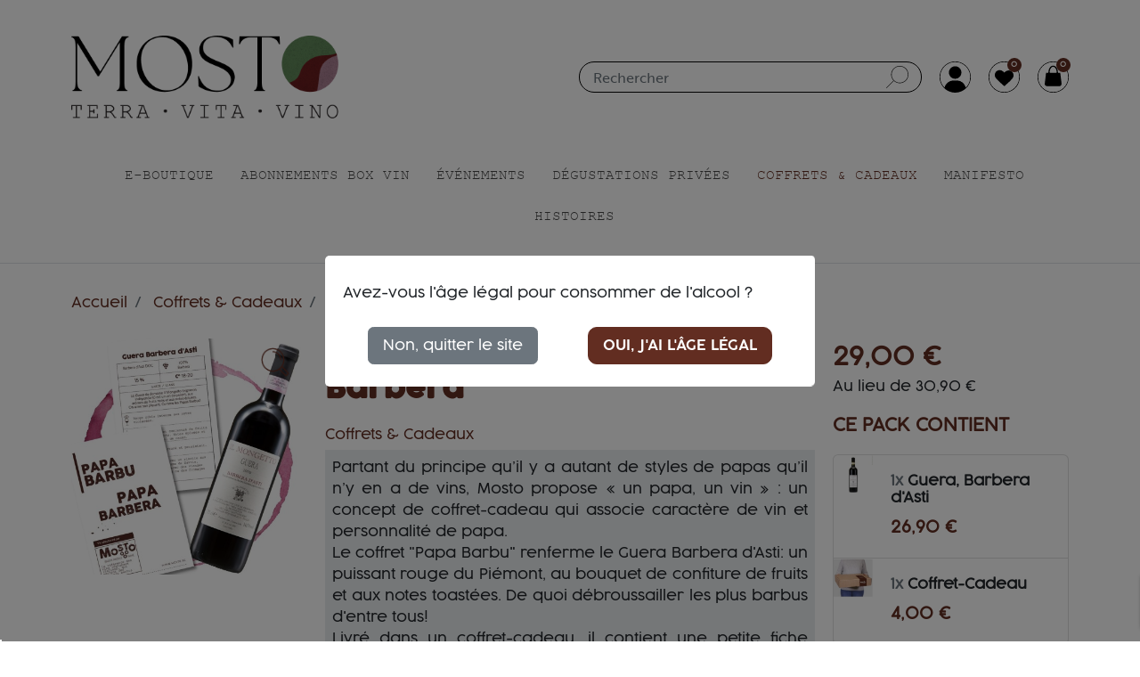

--- FILE ---
content_type: text/html; charset=utf-8
request_url: https://mosto.be/coffrets-cadeaux/467-coffret-papa-barbu-baba-barbera.html
body_size: 26109
content:
<!doctype html>
<html lang="fr-BE">

  <head>
    
      <link rel="preload" href="https://mosto.be/577-large_default/coffret-papa-barbu-baba-barbera.jpg" as="image">
  
      <meta property="product:pretax_price:amount" content="23.966942">
    <meta property="product:pretax_price:currency" content="EUR">
    <meta property="product:price:amount" content="29">
    <meta property="product:price:currency" content="EUR">
    
      
<style>
.li-niveau1 a span {
  padding-right: 10px !important;
  padding-left: 20px !important;
}
</style>


  <meta charset="utf-8">


  <meta http-equiv="x-ua-compatible" content="ie=edge">



  <title>Coffret &quot;Papa Barbu, Baba Barbera&quot;</title>
  
    <script data-keepinline="true">
    var ajaxGetProductUrl = '//mosto.be/module/cdc_googletagmanager/async';
    var ajaxShippingEvent = 1;
    var ajaxPaymentEvent = 1;

/* datalayer */
dataLayer = window.dataLayer || [];
    let cdcDatalayer = {"pageCategory":"product","event":"view_item","ecommerce":{"currency":"EUR","items":[{"item_name":"Coffret \"Papa Barbu, Baba Barbera\"","item_id":"467","price":"29","price_tax_exc":"23.97","price_tax_inc":"29","item_category":"Coffrets & Cadeaux","quantity":19,"google_business_vertical":"retail"}],"value":"29"},"google_tag_params":{"ecomm_pagetype":"product","ecomm_prodid":"467","ecomm_totalvalue":29,"ecomm_totalvalue_tax_exc":23.97,"ecomm_category":"Coffrets & Cadeaux"}};
    dataLayer.push(cdcDatalayer);

/* call to GTM Tag */
(function(w,d,s,l,i){w[l]=w[l]||[];w[l].push({'gtm.start':
new Date().getTime(),event:'gtm.js'});var f=d.getElementsByTagName(s)[0],
j=d.createElement(s),dl=l!='dataLayer'?'&l='+l:'';j.async=true;j.src=
'https://www.googletagmanager.com/gtm.js?id='+i+dl;f.parentNode.insertBefore(j,f);
})(window,document,'script','dataLayer','GTM-T2KDVCL');

/* async call to avoid cache system for dynamic data */
var cdcgtmreq = new XMLHttpRequest();
cdcgtmreq.onreadystatechange = function() {
    if (cdcgtmreq.readyState == XMLHttpRequest.DONE ) {
        if (cdcgtmreq.status == 200) {
          	var datalayerJs = cdcgtmreq.responseText;
            try {
                var datalayerObj = JSON.parse(datalayerJs);
                dataLayer = dataLayer || [];
                dataLayer.push(datalayerObj);
            } catch(e) {
               console.log("[CDCGTM] error while parsing json");
            }

                    }
        dataLayer.push({
          'event': 'datalayer_ready'
        });
    }
};
cdcgtmreq.open("GET", "//mosto.be/module/cdc_googletagmanager/async?action=user" /*+ "?" + new Date().getTime()*/, true);
cdcgtmreq.setRequestHeader('X-Requested-With', 'XMLHttpRequest');
cdcgtmreq.send();
</script>
  
  <meta name="description" content="Partant du principe qu’il y a autant de styles de papas qu’il n’y en a de vins, Mosto propose « un papa, un vin » : un concept de coffret-cadeau qui associe caractère de vin et personnalité de papa.
Le coffret &quot;Papa Barbu&quot; renferme le Guera Barbera d&#039;Asti: un puissant rouge du Piémont, au bouquet de confiture de fruits et aux notes toastées. De quoi débroussailler les plus barbus d&#039;entre tous!
Livré dans un coffret-cadeau, il contient une petite fiche d’information sur le vin. Sympa et utile.">
  <meta name="keywords" content="">
        <link rel="canonical" href="https://mosto.be/coffrets-cadeaux/467-coffret-papa-barbu-baba-barbera.html">
    
      

  
    
  



  <meta name="viewport" content="width=device-width, initial-scale=1">



  <link rel="icon" type="image/vnd.microsoft.icon" href="https://mosto.be/img/favicon.ico?1732782658">
  <link rel="shortcut icon" type="image/x-icon" href="https://mosto.be/img/favicon.ico?1732782658">



  <meta property="og:title" content="Coffret &quot;Papa Barbu, Baba Barbera&quot;"/>
  <meta property="og:description" content="Partant du principe qu’il y a autant de styles de papas qu’il n’y en a de vins, Mosto propose « un papa, un vin » : un concept de coffret-cadeau qui associe caractère de vin et personnalité de papa.
Le coffret &quot;Papa Barbu&quot; renferme le Guera Barbera d&#039;Asti: un puissant rouge du Piémont, au bouquet de confiture de fruits et aux notes toastées. De quoi débroussailler les plus barbus d&#039;entre tous!
Livré dans un coffret-cadeau, il contient une petite fiche d’information sur le vin. Sympa et utile."/>
<meta property="og:type" content="website"/>
<meta property="og:url" content="https://mosto.be/coffrets-cadeaux/467-coffret-papa-barbu-baba-barbera.html"/>
<meta property="og:site_name" content="Mosto"/>

  <meta property="og:type" content="product"/>
            <meta property="og:image" content="https://mosto.be/577-large_default/coffret-papa-barbu-baba-barbera.jpg"/>
        <meta property="og:image:height" content="800"/>
    <meta property="og:image:width" content="800"/>

        <meta property="product:price:amount" content="29" />
    <meta property="product:price:currency" content="EUR" />
          <meta property="og:availability" content="instock" />
<meta name="twitter:card" content="summary_large_image">
<meta property="twitter:title" content="Coffret &quot;Papa Barbu, Baba Barbera&quot;"/>
  <meta property="twitter:description" content="Partant du principe qu’il y a autant de styles de papas qu’il n’y en a de vins, Mosto propose « un papa, un vin » : un concept de coffret-cadeau qui associe caractère de vin et personnalité de papa.
Le coffret &quot;Papa Barbu&quot; renferme le Guera Barbera d&#039;Asti: un puissant rouge du Piémont, au bouquet de confiture de fruits et aux notes toastées. De quoi débroussailler les plus barbus d&#039;entre tous!
Livré dans un coffret-cadeau, il contient une petite fiche d’information sur le vin. Sympa et utile."/>
<meta property="twitter:site" content="Mosto"/>
<meta property="twitter:creator" content="Mosto"/>
<meta property="twitter:domain" content="https://mosto.be/coffrets-cadeaux/467-coffret-papa-barbu-baba-barbera.html"/>

  <meta property="twitter:image" content="https://mosto.be/577-large_default/coffret-papa-barbu-baba-barbera.jpg"/>
      <meta property="twitter:image:alt" content="Partant du principe qu’il y a autant de styles de papas qu’il n’y en a de vins, Mosto propose « un papa, un vin » : un concept de coffret-cadeau qui associe caractère de vin et personnalité de papa.
Le coffret &quot;Papa Barbu&quot; renferme le Guera Barbera d&#039;Asti: un puissant rouge du Piémont, au bouquet de confiture de fruits et aux notes toastées. De quoi débroussailler les plus barbus d&#039;entre tous!
Livré dans un coffret-cadeau, il contient une petite fiche d’information sur le vin. Sympa et utile."/>
  

      <script type="application/ld+json">
      {
    "@context": "http://schema.org/",
    "@type": "Product",
    "name": "Coffret \"Papa Barbu, Baba Barbera\"",
    "category": "Coffrets & Cadeaux",
    "description": "Partant du principe qu’il y a autant de styles de papas qu’il n’y en a de vins, Mosto propose « un papa, un vin » : un concept de coffret-cadeau qui associe caractère de vin et personnalité de papa.\nLe coffret \"Papa Barbu\" renferme le Guera Barbera d'Asti: un puissant rouge du Piémont, au bouquet de confiture de fruits et aux notes toastées. De quoi débroussailler les plus barbus d'entre tous!\nLivré dans un coffret-cadeau, il contient une petite fiche d’information sur le vin. Sympa et utile.",
    "image": "https://mosto.be/577-large_default/coffret-papa-barbu-baba-barbera.jpg",
    "offers": {
        "@type": "Offer",
        "name": "Coffret \"Papa Barbu, Baba Barbera\"",
        "price": 29,
        "url": "https://mosto.be/coffrets-cadeaux/467-coffret-papa-barbu-baba-barbera.html",
        "priceCurrency": "EUR",
        "image": [
            "https://mosto.be/577-large_default/coffret-papa-barbu-baba-barbera.jpg"
        ],
        "availability": "http://schema.org/InStock"
    }
}
    </script>
        <script type="application/ld+json">
      {
    "@context": "http://schema.org",
    "@type": "BreadcrumbList",
    "itemListElement": [
        {
            "@type": "ListItem",
            "position": 1,
            "name": "Accueil",
            "item": "https://mosto.be/"
        },
        {
            "@type": "ListItem",
            "position": 2,
            "name": "Coffrets & Cadeaux",
            "item": "https://mosto.be/338-coffrets-cadeaux"
        },
        {
            "@type": "ListItem",
            "position": 3,
            "name": "Coffret \"Papa Barbu, Baba Barbera\"",
            "item": "https://mosto.be/coffrets-cadeaux/467-coffret-papa-barbu-baba-barbera.html"
        }
    ]
}
    </script>
        <script type="application/ld+json">
      {
    "@context": "http://schema.org",
    "@type": "Organization",
    "name": "Mosto",
    "url": "https://mosto.be/",
    "logo": {
        "@type": "ImageObject",
        "url": "https://mosto.be/img/logo-1732782658.jpg"
    },
    "contactPoint": {
        "@type": "ContactPoint",
        "telephone": "+32 486 62 06 72",
        "contactType": "customer service"
    },
    "address": {
        "@type": "PostalAddress",
        "postalCode": "1150",
        "streetAddress": "Drève de Nivelles 113",
        "addressLocality": "Bruxelles",
        "addressCountry": "BE"
    }
}
    </script>
      <!-- Pixel Plus: Add missing OG microdata -->
                        <meta property="og:description" content="Partant du principe qu’il y a autant de styles de papas qu’il n’y en a de vins, Mosto propose « un papa, un vin » : un concept de coffret-cadeau qui associe caractère de vin et personnalité de papa.


Le coffret &quot;Papa Barbu&quot; renferme le Guera Barbera d&#039;Asti: un puissant rouge du Piémont, au bouquet de confiture de fruits et aux notes toastées. De quoi débroussailler les plus barbus d&#039;entre tous!


Livré dans un coffret-cadeau, il contient une petite fiche d’information sur le vin. Sympa et utile."/>
                                <meta property="og:locale" content="fr_FR"/>
                                <meta property="product:retailer_item_id" content="467"/>
                                <meta property="product:item_group_id" content="467"/>
                                <meta property="product:condition" content="new"/>
                                <meta property="product:availability" content="in stock"/>
                                <meta property="brand" content="Mosto Wine"/>
                <!--  -->
    <!-- End Pixel Plus: Add missing OG microdata -->
   
<script type="text/javascript">
var unlike_text ="Unliké ce post";
var like_text ="Comme ce poste";
var baseAdminDir ='//';
var ybc_blog_product_category ='0';
var ybc_blog_polls_g_recaptcha = false;
</script>
 




      <link rel="preload" as="image" href="https://mosto.be/img/logo-1732782658.jpg">
    
  
  <link
      rel="preload"
      href="https://mosto.be/themes/mosto/assets/fonts/roboto-v20-latin-ext_latin-regular-5cb5c8f08bb4e6cb64c3b5b6115bf498.woff2"
      as="font"
      crossorigin
    ><link
      rel="preload"
      href="https://mosto.be/themes/mosto/assets/fonts/roboto-v20-latin-ext_latin-500-0b45721325446d537b545d6224819ad4.woff2"
      as="font"
      crossorigin
    ><link
      rel="preload"
      href="https://mosto.be/themes/mosto/assets/fonts/roboto-v20-latin-ext_latin-700-1d1ef7788f0ff084b8811576cb59df57.woff2"
      as="font"
      crossorigin
    ><link
      rel="preload"
      href="https://mosto.be/themes/mosto/assets/fonts/MaterialIcons-Regular-cff684e59ffb052d72cb8d5e49471553.woff2"
      as="font"
      crossorigin
    >




  <link rel="stylesheet" href="https://use.typekit.net/kfm4udc.css">
  




  	



  <script type="text/javascript">
        var adtm_activeLink = {"id":338,"type":"category"};
        var adtm_isToggleMode = false;
        var adtm_menuHamburgerSelector = "#menu-icon, .menu-icon";
        var adtm_stickyOnMobile = false;
        var listDisplayAjaxUrl = "https:\/\/mosto.be\/module\/is_themecore\/ajaxTheme";
        var mailalerts = {"url_remove":"https:\/\/mosto.be\/module\/mailalerts\/actions?process=remove","url_add":"https:\/\/mosto.be\/module\/mailalerts\/actions?process=add"};
        var pixel_ids = "1505311241023848";
        var pp_custom_add_to_cart = "";
        var pp_enhanced_cache = 0;
        var pp_event_debug = "0";
        var prestashop = {"cart":{"products":[],"totals":{"total":{"type":"total","label":"Total","amount":0,"value":"0,00\u00a0\u20ac"},"total_including_tax":{"type":"total","label":"Total TTC","amount":0,"value":"0,00\u00a0\u20ac"},"total_excluding_tax":{"type":"total","label":"Total HT :","amount":0,"value":"0,00\u00a0\u20ac"}},"subtotals":{"products":{"type":"products","label":"Sous-total","amount":0,"value":"0,00\u00a0\u20ac"},"discounts":null,"shipping":{"type":"shipping","label":"Livraison","amount":0,"value":""},"tax":null},"products_count":0,"summary_string":"0 articles","vouchers":{"allowed":1,"added":[]},"discounts":[],"minimalPurchase":0,"minimalPurchaseRequired":""},"currency":{"id":1,"name":"Euro","iso_code":"EUR","iso_code_num":"978","sign":"\u20ac"},"customer":{"lastname":null,"firstname":null,"email":null,"birthday":null,"newsletter":null,"newsletter_date_add":null,"optin":null,"website":null,"company":null,"siret":null,"ape":null,"is_logged":false,"gender":{"type":null,"name":null},"addresses":[]},"language":{"name":"Fran\u00e7ais (French)","iso_code":"fr","locale":"fr-FR","language_code":"fr-BE","is_rtl":"0","date_format_lite":"d\/m\/Y","date_format_full":"d\/m\/Y H:i:s","id":1},"page":{"title":"","canonical":"https:\/\/mosto.be\/coffrets-cadeaux\/467-coffret-papa-barbu-baba-barbera.html","meta":{"title":"Coffret \"Papa Barbu, Baba Barbera\"","description":"Partant du principe qu\u2019il y a autant de styles de papas qu\u2019il n\u2019y en a de vins, Mosto propose \u00ab un papa, un vin \u00bb : un concept de coffret-cadeau qui associe caract\u00e8re de vin et personnalit\u00e9 de papa.\nLe coffret \"Papa Barbu\" renferme le Guera Barbera d'Asti: un puissant rouge du Pi\u00e9mont, au bouquet de confiture de fruits et aux notes toast\u00e9es. De quoi d\u00e9broussailler les plus barbus d'entre tous!\nLivr\u00e9 dans un coffret-cadeau, il contient une petite fiche d\u2019information sur le vin. Sympa et utile.","keywords":"","robots":"index"},"page_name":"product","body_classes":{"lang-fr":true,"lang-rtl":false,"country-BE":true,"currency-EUR":true,"layout-full-width":true,"page-product":true,"tax-display-enabled":true,"product-id-467":true,"product-Coffret \"Papa Barbu, Baba Barbera\"":true,"product-id-category-338":true,"product-id-manufacturer-0":true,"product-id-supplier-0":true,"product-available-for-order":true},"admin_notifications":[]},"shop":{"name":"Mosto","logo":"https:\/\/mosto.be\/img\/logo-1732782658.jpg","stores_icon":"https:\/\/mosto.be\/img\/logo_stores.png","favicon":"https:\/\/mosto.be\/img\/favicon.ico"},"urls":{"base_url":"https:\/\/mosto.be\/","current_url":"https:\/\/mosto.be\/coffrets-cadeaux\/467-coffret-papa-barbu-baba-barbera.html","shop_domain_url":"https:\/\/mosto.be","img_ps_url":"https:\/\/mosto.be\/img\/","img_cat_url":"https:\/\/mosto.be\/img\/c\/","img_lang_url":"https:\/\/mosto.be\/img\/l\/","img_prod_url":"https:\/\/mosto.be\/img\/p\/","img_manu_url":"https:\/\/mosto.be\/img\/m\/","img_sup_url":"https:\/\/mosto.be\/img\/su\/","img_ship_url":"https:\/\/mosto.be\/img\/s\/","img_store_url":"https:\/\/mosto.be\/img\/st\/","img_col_url":"https:\/\/mosto.be\/img\/co\/","img_url":"https:\/\/mosto.be\/themes\/mosto\/assets\/img\/","css_url":"https:\/\/mosto.be\/themes\/mosto\/assets\/css\/","js_url":"https:\/\/mosto.be\/themes\/mosto\/assets\/js\/","pic_url":"https:\/\/mosto.be\/upload\/","pages":{"address":"https:\/\/mosto.be\/adresse","addresses":"https:\/\/mosto.be\/adresses","authentication":"https:\/\/mosto.be\/connexion","cart":"https:\/\/mosto.be\/panier","category":"https:\/\/mosto.be\/index.php?controller=category","cms":"https:\/\/mosto.be\/index.php?controller=cms","contact":"https:\/\/mosto.be\/nous-contacter","discount":"https:\/\/mosto.be\/reduction","guest_tracking":"https:\/\/mosto.be\/suivi-commande-invite","history":"https:\/\/mosto.be\/historique-commandes","identity":"https:\/\/mosto.be\/identite","index":"https:\/\/mosto.be\/","my_account":"https:\/\/mosto.be\/mon-compte","order_confirmation":"https:\/\/mosto.be\/confirmation-commande","order_detail":"https:\/\/mosto.be\/index.php?controller=order-detail","order_follow":"https:\/\/mosto.be\/suivi-commande","order":"https:\/\/mosto.be\/commande","order_return":"https:\/\/mosto.be\/index.php?controller=order-return","order_slip":"https:\/\/mosto.be\/avoirs","pagenotfound":"https:\/\/mosto.be\/page-introuvable","password":"https:\/\/mosto.be\/recuperation-mot-de-passe","pdf_invoice":"https:\/\/mosto.be\/index.php?controller=pdf-invoice","pdf_order_return":"https:\/\/mosto.be\/index.php?controller=pdf-order-return","pdf_order_slip":"https:\/\/mosto.be\/index.php?controller=pdf-order-slip","prices_drop":"https:\/\/mosto.be\/promotions","product":"https:\/\/mosto.be\/index.php?controller=product","search":"https:\/\/mosto.be\/recherche","sitemap":"https:\/\/mosto.be\/plan-site","stores":"https:\/\/mosto.be\/magasins","supplier":"https:\/\/mosto.be\/fournisseur","register":"https:\/\/mosto.be\/connexion?create_account=1","order_login":"https:\/\/mosto.be\/commande?login=1"},"alternative_langs":[],"theme_assets":"\/themes\/mosto\/assets\/","actions":{"logout":"https:\/\/mosto.be\/?mylogout="},"no_picture_image":{"bySize":{"small_default":{"url":"https:\/\/mosto.be\/img\/p\/fr-default-small_default.jpg","width":98,"height":98},"cart_default":{"url":"https:\/\/mosto.be\/img\/p\/fr-default-cart_default.jpg","width":125,"height":125},"home_default":{"url":"https:\/\/mosto.be\/img\/p\/fr-default-home_default.jpg","width":250,"height":250},"medium_default":{"url":"https:\/\/mosto.be\/img\/p\/fr-default-medium_default.jpg","width":452,"height":452},"large_default":{"url":"https:\/\/mosto.be\/img\/p\/fr-default-large_default.jpg","width":800,"height":800}},"small":{"url":"https:\/\/mosto.be\/img\/p\/fr-default-small_default.jpg","width":98,"height":98},"medium":{"url":"https:\/\/mosto.be\/img\/p\/fr-default-home_default.jpg","width":250,"height":250},"large":{"url":"https:\/\/mosto.be\/img\/p\/fr-default-large_default.jpg","width":800,"height":800},"legend":""}},"configuration":{"display_taxes_label":true,"display_prices_tax_incl":true,"is_catalog":false,"show_prices":true,"opt_in":{"partner":false},"quantity_discount":{"type":"discount","label":"Remise sur prix unitaire"},"voucher_enabled":1,"return_enabled":0},"field_required":[],"breadcrumb":{"links":[{"title":"Accueil","url":"https:\/\/mosto.be\/"},{"title":"Coffrets & Cadeaux","url":"https:\/\/mosto.be\/338-coffrets-cadeaux"},{"title":"Coffret \"Papa Barbu, Baba Barbera\"","url":"https:\/\/mosto.be\/coffrets-cadeaux\/467-coffret-papa-barbu-baba-barbera.html"}],"count":3},"link":{"protocol_link":"https:\/\/","protocol_content":"https:\/\/"},"time":1769906840,"static_token":"e4f9353aba8feb8ef7bdba0a09f8192a","token":"e2db72c6749812402236bd70bde1f910","debug":false,"modules":{"mosto":{"notWineProducts":true}}};
        var psemailsubscription_subscription = "https:\/\/mosto.be\/module\/ps_emailsubscription\/subscription";
        var psr_icon_color = "#622d21";
        var single_event_tracking = 1;
        var stigmi_google_recapatcha = {"site_key":"6LfKhlwqAAAAAP5EMCPPIgVZpdVRPnvh3PfZ4NZB"};
        var stigmiwishlist = {"product_ids":[],"url":"https:\/\/mosto.be\/module\/stigmiwishlist\/favorites"};
      </script>
		<link rel="stylesheet" href="https://mosto.be/themes/mosto/assets/cache/theme-cffa04370.css" media="all">
	
	


	<script>
			var ceFrontendConfig = {"environmentMode":{"edit":false,"wpPreview":false},"is_rtl":false,"breakpoints":{"xs":0,"sm":480,"md":768,"lg":1025,"xl":1440,"xxl":1600},"version":"2.10.1","urls":{"assets":"\/modules\/creativeelements\/views\/"},"productQuickView":0,"settings":{"page":[],"general":{"elementor_global_image_lightbox":"1","elementor_lightbox_enable_counter":"yes","elementor_lightbox_enable_fullscreen":"yes","elementor_lightbox_enable_zoom":"yes","elementor_lightbox_title_src":"title","elementor_lightbox_description_src":"caption"},"editorPreferences":[]},"post":{"id":"467030101","title":"Coffret%20%22Papa%20Barbu%2C%20Baba%20Barbera%22","excerpt":""}};
			var isZeroDecimalCurrency = false;
			var stripe_express_amount = 2900;
			var stripe_express_cart_id = null;
			var stripe_express_currency_iso = "eur";
			var stripe_express_customer_model = {"email":null,"name":"","firstname":null,"lastname":null,"id":null,"address":{"city":null,"countryIso":null,"street":null,"zipCode":null,"state":null}};
			var stripe_express_phone = null;
			var stripe_express_product_id = 467;
			var stripe_express_return_url = "https:\/\/mosto.be\/module\/stripe_official\/orderConfirmationReturn?";
			var stripe_product_out_of_stock = 2;
		</script>
        <link rel="preload" href="/modules/creativeelements/views/lib/ceicons/fonts/ceicons.woff2?8goggd" as="font" type="font/woff2" crossorigin>
        


    
  </head>

  <body id="product" class="lang-fr country-be currency-eur layout-full-width page-product tax-display-enabled product-id-467 product-coffret-papa-barbu-baba-barbera- product-id-category-338 product-id-manufacturer-0 product-id-supplier-0 product-available-for-order ce-kit-1 elementor-page elementor-page-467030101">

    
      <!-- Google Tag Manager (noscript) -->
<noscript><iframe src="https://www.googletagmanager.com/ns.html?id=GTM-T2KDVCL"
height="0" width="0" style="display:none;visibility:hidden"></iframe></noscript>
<!-- End Google Tag Manager (noscript) -->

    

    <main class="l-main">
      
              

      <header id="header" class="l-header">
        
          	
  <div class="header-banner">
    
  </div>


  <nav class="header-nav py-1 d-none d-md-block">
    <div class="container">
      <div class="row align-items-center">
        
      </div>
    </div>
  </nav>



  <div class="header-top">
    <div class="container">
       <div class="row header-top pt-4 d-none d-md-flex" style="align-items: center">
           <div class="col-2 flex-grow-0 header-top__block header-top__block--menu-toggle d-block d-md-none">
              <a
                class="header-top__link"
                rel="nofollow"
                href="#"
                data-toggle="modal"
                data-target="#mobile_top_menu_wrapper"
                >
                <div class="header-top__icon-container">
                  <span class="header-top__icon material-icons">menu</span>
                </div>
              </a>
            </div>

            <div class="col-5 col-md-4 col header-top__block header-top__block--logo d-flex">
              <a href="https://mosto.be/" aria-label="Page d'accueil de Mosto">
                                  <img
                                          src="https://mosto.be/img/logo-1732782658.jpg"
                      width="300"
                      height="254"
                                        class="logo img-fluid"
                    alt="Logo de Mosto, Des vins italiens insolites, d'artisans-vignerons indépendants, sélectionnés et importés en direct">
                              </a>

            
            </div>

            <div class="col-6 offset-md-2 header-top__second-block flex-row">
              <div class="row">
                <div class="header-top__block header-top__block--search col">

	<div id="_desktop_search_from" class="d-none d-md-block">
		<form class="search-form js-search-form" data-search-controller-url="https://mosto.be/module/is_searchbar/ajaxSearch" method="get" action="//mosto.be/recherche">
			<div class="search-form__form-group">
				<input type="hidden" name="controller" value="search">
				<input class="js-search-input search-form__input form-control" placeholder="Rechercher" type="text" name="s" value="">
				<button type="submit" class="search-form__btn btn">
					<svg id="Calque_1" xmlns="http://www.w3.org/2000/svg" viewBox="0 0 448.97 449.14" width="25">
						<path d="M448.97,179.82c-.24,2.92-.5,5.83-.7,8.75-.92,12.92-3.47,25.53-7.31,37.89-6.3,20.28-16.03,38.78-29.17,55.45-15.33,19.45-33.91,35.05-55.83,46.64-14.36,7.59-29.48,13.12-45.38,16.33-7.35,1.48-14.85,2.3-22.32,3.11-4.93.53-9.92.79-14.87.71-37.02-.66-70.81-11.31-100.88-33.11-27.1-19.65-46.95-45.04-59.57-76.04-4.92-12.08-8.29-24.6-10.4-37.49-1.93-11.79-2.68-23.67-2.07-35.56,1.85-35.99,13.36-68.59,35.19-97.36,17.61-23.21,39.68-40.97,66.16-53.2,13.94-6.44,28.51-10.84,43.62-13.47,12.56-2.19,25.25-2.92,37.95-2.2,37.13,2.09,70.57,14.39,99.65,37.66,30.83,24.66,51.13,56.27,60.76,94.63,2.29,9.14,3.85,18.41,4.46,27.83.19,2.92.46,5.83.69,8.74v10.7ZM274.51,338.43c89.49.39,163.78-72.09,164.25-163.13.47-91.27-72.76-164.43-162.74-165.09-91.57-.68-164.18,72.32-165.54,161.35-1.45,94.19,74.84,167.27,164.03,166.87Z"/>
						<path d="M146.99,295.42c2.13,2.13,4.45,4.46,6.68,6.69-48.98,48.98-98.08,98.08-147.03,147.03-2.18-2.22-4.49-4.55-6.64-6.74,48.81-48.81,97.99-97.99,146.99-146.99Z"/>
					</svg>
				</button>
			</div>
		</form>
	</div>

	<a role="button" class="search-toggler header-top__link float-right d-block d-md-none" data-toggle="modal" data-target="#saerchModal">
		<div class="header-top__icon-container">
			<svg id="Calque_1" xmlns="http://www.w3.org/2000/svg" viewBox="0 0 448.97 449.14" width="35">
				<path d="M448.97,179.82c-.24,2.92-.5,5.83-.7,8.75-.92,12.92-3.47,25.53-7.31,37.89-6.3,20.28-16.03,38.78-29.17,55.45-15.33,19.45-33.91,35.05-55.83,46.64-14.36,7.59-29.48,13.12-45.38,16.33-7.35,1.48-14.85,2.3-22.32,3.11-4.93.53-9.92.79-14.87.71-37.02-.66-70.81-11.31-100.88-33.11-27.1-19.65-46.95-45.04-59.57-76.04-4.92-12.08-8.29-24.6-10.4-37.49-1.93-11.79-2.68-23.67-2.07-35.56,1.85-35.99,13.36-68.59,35.19-97.36,17.61-23.21,39.68-40.97,66.16-53.2,13.94-6.44,28.51-10.84,43.62-13.47,12.56-2.19,25.25-2.92,37.95-2.2,37.13,2.09,70.57,14.39,99.65,37.66,30.83,24.66,51.13,56.27,60.76,94.63,2.29,9.14,3.85,18.41,4.46,27.83.19,2.92.46,5.83.69,8.74v10.7ZM274.51,338.43c89.49.39,163.78-72.09,164.25-163.13.47-91.27-72.76-164.43-162.74-165.09-91.57-.68-164.18,72.32-165.54,161.35-1.45,94.19,74.84,167.27,164.03,166.87Z"/>
				<path d="M146.99,295.42c2.13,2.13,4.45,4.46,6.68,6.69-48.98,48.98-98.08,98.08-147.03,147.03-2.18-2.22-4.49-4.55-6.64-6.74,48.81-48.81,97.99-97.99,146.99-146.99Z"/>
			</svg>
		</div>
	</a>
</div>
<div class="col flex-grow-0 header-top__block header-top__block--user">
  <a
    class="header-top__link"
    rel="nofollow"
    href="https://mosto.be/mon-compte"
          title="Identifiez-vous"
      >
    <div class="header-top__icon-container">
      <?xml version="1.0" encoding="UTF-8"?>
      <svg id="Calque_1" xmlns="http://www.w3.org/2000/svg" viewBox="0 0 449.67 449.79" width="35">
        <defs>
          <style>
            .cls-1 {
              fill: #fff;
            }
          </style>
        </defs>
        <path d="M227.75,449.79h-5.81c-.47-.09-.93-.24-1.4-.27-7.02-.46-14.08-.53-21.04-1.44-9.19-1.2-18.43-2.52-27.43-4.71-42.84-10.44-79.55-31.66-110.05-63.56-20.48-21.42-36.02-45.99-46.81-73.56C6.45,283.9,1.51,260.68.31,236.74c-.77-15.38-.11-30.75,2.3-46.03,2.04-12.94,4.99-25.64,9.25-38.02,15.89-46.08,43.7-83.34,83.41-111.54C130.96,15.81,170.93,2.45,214.58.26c11.24-.57,22.5-.2,33.73,1.03,11.24,1.23,22.34,3.11,33.26,5.98,36.95,9.71,69.4,27.66,97.25,53.78,21.14,19.83,37.81,42.95,50.04,69.25,12.28,26.4,19.07,54.19,20.52,83.22.76,15.18.04,30.33-2.32,45.4-2.26,14.44-5.72,28.56-10.73,42.28-15.34,41.97-40.8,76.55-76.51,103.37-37.43,28.11-79.68,43.06-126.53,44.84-1.85.07-3.7.25-5.55.38ZM378.29,374.67c49.1-48.34,78.61-132.09,50.27-217.68C400.19,71.32,318.13,7.57,218.55,10.23,128.23,12.65,46.33,72.46,19.1,163.4c-24.52,81.88,3.47,162.9,51.53,210.45.2-.62.41-1.18.57-1.76,6.64-24.2,18.91-45.11,37.12-62.38,26.18-24.82,57.51-37.15,93.51-37.58,14.81-.18,29.62-.1,44.42,0,5.24.04,10.51.27,15.71.86,16.45,1.86,32.14,6.43,46.81,14.17,31.42,16.58,53.29,41.57,65.51,74.95,1.5,4.1,2.66,8.33,4,12.54Z"/>
        <path class="cls-1" d="M378.29,374.67c-1.33-4.21-2.49-8.44-4-12.54-12.22-33.37-34.1-58.36-65.51-74.95-14.67-7.74-30.36-12.32-46.81-14.17-5.21-.59-10.47-.82-15.71-.86-14.81-.11-29.62-.19-44.42,0-36.01.43-67.33,12.76-93.51,37.58-18.21,17.26-30.48,38.17-37.12,62.38-.16.58-.37,1.14-.57,1.76C22.56,326.3-5.42,245.29,19.1,163.4,46.33,72.46,128.23,12.65,218.55,10.23c99.58-2.66,181.64,61.09,210.01,146.75,28.35,85.59-1.17,169.34-50.27,217.68ZM224.41,69.44c-49.13-.5-89.21,39.72-90.23,87.98-1.05,49.92,38.63,91.67,89.01,92.2,50.96.54,90.5-39.92,91.28-88.49.85-52.58-42.01-92.23-90.07-91.69Z"/>
        <path d="M224.41,69.44c48.05-.54,90.92,39.12,90.07,91.69-.78,48.57-40.33,89.02-91.28,88.49-50.38-.53-90.06-42.28-89.01-92.2,1.01-48.26,41.1-88.49,90.23-87.98Z"/>
      </svg>
    </div>
  </a>
</div>
<div id="_desktop_wishlist" class="d-none d-md-block wishlist-widget header-top__block col flex-grow-0">
  <a href="//mosto.be/module/stigmiwishlist/favorites" title="Ma wishlist" class="d-flex header-top__link">
	<div class="header-top__icon-container">
		<svg id="Calque_1" xmlns="http://www.w3.org/2000/svg" viewBox="0 0 449.74 449.75" width="35">
			<defs>
				<style>
					.cls-1 {
						fill: #fff;
					}
				</style>
			</defs>
			<path d="M221.83,449.75c-1.84-.13-3.68-.32-5.52-.38-31.53-1.06-61.44-8.61-89.81-22.37-25.47-12.35-47.78-28.98-66.92-49.77-25.01-27.17-42.39-58.61-51.95-94.32-3.03-11.31-5.05-22.79-6.34-34.43C.04,237.18-.29,225.85.24,214.54c1.48-31.53,9.11-61.56,23.25-89.83,13.22-26.44,30.93-49.45,53.19-68.94,24.86-21.76,53.14-37.33,84.82-46.67,11.76-3.47,23.74-5.83,35.91-7.37,12.45-1.58,24.94-2.1,37.42-1.48,43.79,2.16,83.84,15.57,119.66,41.02,38.79,27.56,66.18,63.88,82.31,108.63,4.69,13.01,7.99,26.41,10.07,40.11,1.58,10.45,2.58,20.93,2.59,31.5,0,.39.18.78.27,1.17v4.15c-.09.66-.23,1.33-.28,2-.59,8.25-.97,16.52-1.81,24.74-1.29,12.68-4.13,25.08-7.91,37.24-13.19,42.43-36.88,77.94-70.82,106.55-17.14,14.45-36.13,25.99-56.83,34.67-25.19,10.56-51.41,16.47-78.73,17.35-1.77.06-3.54.25-5.31.38h-6.23ZM224.83,439.39c118.12.63,217.53-97.39,214.59-220.09-2.73-114-96.61-210.45-217.32-209.11C104.93,11.48,8.48,107.55,10.17,228.07c1.65,117.89,98.35,211.79,214.66,211.32Z"/>
			<path class="cls-1" d="M224.83,439.39c-116.31.47-213.01-93.43-214.66-211.32C8.48,107.55,104.93,11.48,222.1,10.18c120.72-1.33,214.59,95.12,217.32,209.11,2.94,122.7-96.46,220.72-214.59,220.09ZM227.24,160.06c-6.88-6.13-13.35-12.4-20.35-18.02-19.51-15.65-41.64-20.74-65.91-14.57-28.81,7.32-49.02,33.28-51.27,61.67-1.29,16.28,2.14,31.39,11.31,44.84,4.53,6.64,10.03,12.67,15.49,18.61,10.48,11.39,20.74,23.06,32.01,33.64,20.87,19.58,42.39,38.46,63.64,57.63,4.92,4.44,9.85,8.86,14.77,13.28.38-.32.65-.54.91-.77,16.54-14.79,33.11-29.55,49.61-44.39,9.92-8.92,20.11-17.59,29.48-27.06,11.8-11.94,22.95-24.53,34.27-36.94,14.55-15.94,20.7-34.73,18.49-56.19-1.64-15.86-8.06-29.64-19.13-41.06-15.4-15.88-34.35-22.74-56.38-21.11-15.85,1.17-29.85,6.99-42.01,17.14-5.09,4.24-9.91,8.81-14.94,13.31Z"/>
			<path d="M227.24,160.06c5.03-4.5,9.85-9.06,14.94-13.31,12.17-10.15,26.16-15.98,42.01-17.14,22.03-1.62,40.98,5.23,56.38,21.11,11.06,11.41,17.49,25.19,19.13,41.06,2.21,21.46-3.94,40.25-18.49,56.19-11.32,12.41-22.47,25-34.27,36.94-9.37,9.47-19.56,18.14-29.48,27.06-16.5,14.84-33.07,29.6-49.61,44.39-.26.23-.53.45-.91.77-4.92-4.42-9.85-8.85-14.77-13.28-21.25-19.17-42.78-38.04-63.64-57.63-11.27-10.58-21.53-22.25-32.01-33.64-5.46-5.94-10.97-11.97-15.49-18.61-9.17-13.45-12.6-28.56-11.31-44.84,2.25-28.4,22.46-54.35,51.27-61.67,24.27-6.17,46.4-1.08,65.91,14.57,7,5.62,13.47,11.89,20.35,18.02Z"/>
		</svg>
	    <span class="count header-top__badge empty">0</span>
	</div>
  </a>
</div>
<div class="header-top__block header-top__block--cart col flex-grow-0">
  <div class="blockcart cart-preview dropdown" data-refresh-url="//mosto.be/module/is_shoppingcart/ajax">
    <a href="#" role="button" id="cartDropdown" data-toggle="dropdown" aria-haspopup="true" aria-expanded="false" class="header-top__link d-lg-block d-none">
      <div class="header-top__icon-container">
        <svg id="Calque_1" xmlns="http://www.w3.org/2000/svg" viewBox="0 0 449.61 449.66" width="35">
          <defs>
            <style>
              .cls-1 {
                fill: #fff;
              }
            </style>
          </defs>
          <path d="M221.71,449.66c-.58-.11-1.16-.29-1.75-.32-5.37-.31-10.74-.52-16.1-.89-11.26-.79-22.35-2.79-33.28-5.51-25.26-6.3-48.81-16.55-70.4-31.14-43.43-29.34-73.29-68.99-89.6-118.78-4.09-12.48-7.02-25.27-8.48-38.35-.71-6.29-1.34-12.6-1.67-18.91-.34-6.34-.57-12.71-.31-19.05,1.11-27.16,6.66-53.38,17.16-78.5,9.25-22.13,21.69-42.31,37.41-60.4,24.05-27.69,53.1-48.41,87.19-62.02,14.72-5.88,29.89-10.17,45.51-12.68,8.2-1.32,16.52-2.07,24.81-2.6,7.44-.47,14.93-.67,22.37-.33,29.08,1.34,56.96,7.9,83.48,20.02,20.03,9.15,38.37,20.95,54.86,35.51,29.63,26.15,51.11,57.86,64.19,95.2,4.41,12.58,7.86,25.44,9.56,38.68,1.17,9.14,1.76,18.35,2.62,27.53.03.31.21.61.32.92v13.28c-.11.31-.29.61-.32.92-.59,7.27-.75,14.6-1.83,21.79-1.44,9.62-3.03,19.29-5.54,28.67-11.04,41.27-32.26,76.57-63.32,105.91-15.7,14.83-33.24,27.11-52.51,36.84-17,8.58-34.76,15.16-53.47,18.83-8.88,1.74-17.86,3-26.84,4.11-5.46.68-11,.65-16.5.96-.45.03-.89.21-1.33.32h-6.23ZM224.78,439.33c117.08.41,213.14-94.16,214.67-211.37,1.59-121.82-96.06-216.67-211.97-217.9C107.03,8.78,11.83,104.97,10.08,221.11c-1.86,122.8,97.71,218.86,214.71,218.22Z"/>
          <path class="cls-1" d="M224.78,439.33c-117,.64-216.57-95.42-214.71-218.22C11.83,104.97,107.03,8.78,227.49,10.06c115.9,1.23,213.56,96.08,211.97,217.9-1.53,117.21-97.59,211.78-214.67,211.37ZM155.02,162.26c-.87,0-1.69,0-2.51,0-9.27,0-18.54.01-27.81-.02-1.15,0-2.01.09-2.18,1.51-.68,5.95-1.4,11.9-2.11,17.84-.75,6.29-1.51,12.58-2.27,18.87-.76,6.29-1.54,12.57-2.31,18.85-.76,6.22-1.53,12.44-2.3,18.66-.76,6.22-1.51,12.44-2.27,18.66-.76,6.22-1.52,12.44-2.28,18.66-.76,6.22-1.52,12.44-2.28,18.66-.76,6.22-1.48,12.44-2.29,18.66-.71,5.42-1.17,10.82-.26,16.27,2.73,16.24,14.91,26.55,31.4,26.56,59.5,0,119,0,178.5-.01,1.65,0,3.31-.14,4.95-.34,12.5-1.53,20.53-8.56,24.79-20.23,3.09-8.48,2.15-17.1,1.02-25.74-.96-7.37-1.83-14.76-2.73-22.14-.75-6.15-1.48-12.3-2.23-18.45-.91-7.38-1.84-14.76-2.74-22.14-.76-6.22-1.48-12.44-2.24-18.66-.9-7.38-1.83-14.76-2.74-22.14-.79-6.35-1.57-12.7-2.35-19.06-.89-7.31-1.84-14.62-2.6-21.95-.18-1.73-.6-2.37-2.44-2.36-9.27.09-18.54.04-27.81.04-.81,0-1.62,0-2.29,0-.52-5.71-.93-11.13-1.53-16.53-1.54-13.74-4.9-27.03-10.27-39.78-4.98-11.82-11.46-22.68-21.1-31.34-13.94-12.51-30.21-16.74-48.52-13.13-13.79,2.72-24.56,10.39-33.04,21.24-14.35,18.36-20.67,39.87-23.63,62.57-.72,5.52-1.02,11.1-1.54,16.97Z"/>
          <path d="M155.02,162.26c.52-5.86.82-11.44,1.54-16.97,2.96-22.7,9.28-44.21,23.63-62.57,8.48-10.86,19.25-18.52,33.04-21.24,18.32-3.61,34.58.62,48.52,13.13,9.65,8.66,16.12,19.52,21.1,31.34,5.37,12.75,8.74,26.04,10.27,39.78.6,5.4,1.01,10.82,1.53,16.53.68,0,1.48,0,2.29,0,9.27,0,18.54.05,27.81-.04,1.84-.02,2.26.63,2.44,2.36.76,7.33,1.71,14.63,2.6,21.95.77,6.35,1.56,12.71,2.35,19.06.91,7.38,1.84,14.76,2.74,22.14.76,6.22,1.48,12.44,2.24,18.66.9,7.38,1.83,14.76,2.74,22.14.75,6.15,1.48,12.3,2.23,18.45.9,7.38,1.77,14.76,2.73,22.14,1.12,8.65,2.07,17.27-1.02,25.74-4.25,11.66-12.28,18.69-24.79,20.23-1.64.2-3.3.34-4.95.34-59.5.02-119,.02-178.5.01-16.49,0-28.67-10.32-31.4-26.56-.92-5.45-.45-10.85.26-16.27.81-6.21,1.53-12.44,2.29-18.66.76-6.22,1.52-12.44,2.28-18.66.76-6.22,1.52-12.44,2.28-18.66.76-6.22,1.51-12.44,2.27-18.66.76-6.22,1.53-12.44,2.3-18.66.77-6.28,1.55-12.57,2.31-18.85.76-6.29,1.52-12.58,2.27-18.87.71-5.95,1.43-11.89,2.11-17.84.16-1.42,1.02-1.51,2.18-1.51,9.27.03,18.54.02,27.81.02.82,0,1.64,0,2.51,0ZM174.91,161.95h99.86c-.07-1.04-.13-1.86-.17-2.68-.61-13.93-3-27.53-7.66-40.69-3.96-11.18-9.31-21.52-18.34-29.58-12.51-11.17-30.7-12.23-44.32-2.45-8.88,6.38-14.44,15.31-18.71,25.12-6.93,15.95-10.01,32.75-10.67,50.29Z"/>
          <path class="cls-1" d="M174.91,161.95c.66-17.54,3.74-34.34,10.67-50.29,4.26-9.81,9.83-18.74,18.71-25.12,13.62-9.78,31.81-8.71,44.32,2.45,9.03,8.06,14.38,18.4,18.34,29.58,4.66,13.16,7.04,26.76,7.66,40.69.04.82.1,1.65.17,2.68h-99.86Z"/>
        </svg>
        <span class="header-top__badge ">
          0
        </span>
      </div>
    </a>
    <a href="//mosto.be/panier?action=show" class="d-flex d-lg-none header-top__link">
      <div class="header-top__icon-container">
        <svg id="Calque_1" xmlns="http://www.w3.org/2000/svg" viewBox="0 0 449.61 449.66" width="35">
          <defs>
            <style>
              .cls-1 {
                fill: #fff;
              }
            </style>
          </defs>
          <path d="M221.71,449.66c-.58-.11-1.16-.29-1.75-.32-5.37-.31-10.74-.52-16.1-.89-11.26-.79-22.35-2.79-33.28-5.51-25.26-6.3-48.81-16.55-70.4-31.14-43.43-29.34-73.29-68.99-89.6-118.78-4.09-12.48-7.02-25.27-8.48-38.35-.71-6.29-1.34-12.6-1.67-18.91-.34-6.34-.57-12.71-.31-19.05,1.11-27.16,6.66-53.38,17.16-78.5,9.25-22.13,21.69-42.31,37.41-60.4,24.05-27.69,53.1-48.41,87.19-62.02,14.72-5.88,29.89-10.17,45.51-12.68,8.2-1.32,16.52-2.07,24.81-2.6,7.44-.47,14.93-.67,22.37-.33,29.08,1.34,56.96,7.9,83.48,20.02,20.03,9.15,38.37,20.95,54.86,35.51,29.63,26.15,51.11,57.86,64.19,95.2,4.41,12.58,7.86,25.44,9.56,38.68,1.17,9.14,1.76,18.35,2.62,27.53.03.31.21.61.32.92v13.28c-.11.31-.29.61-.32.92-.59,7.27-.75,14.6-1.83,21.79-1.44,9.62-3.03,19.29-5.54,28.67-11.04,41.27-32.26,76.57-63.32,105.91-15.7,14.83-33.24,27.11-52.51,36.84-17,8.58-34.76,15.16-53.47,18.83-8.88,1.74-17.86,3-26.84,4.11-5.46.68-11,.65-16.5.96-.45.03-.89.21-1.33.32h-6.23ZM224.78,439.33c117.08.41,213.14-94.16,214.67-211.37,1.59-121.82-96.06-216.67-211.97-217.9C107.03,8.78,11.83,104.97,10.08,221.11c-1.86,122.8,97.71,218.86,214.71,218.22Z"/>
          <path class="cls-1" d="M224.78,439.33c-117,.64-216.57-95.42-214.71-218.22C11.83,104.97,107.03,8.78,227.49,10.06c115.9,1.23,213.56,96.08,211.97,217.9-1.53,117.21-97.59,211.78-214.67,211.37ZM155.02,162.26c-.87,0-1.69,0-2.51,0-9.27,0-18.54.01-27.81-.02-1.15,0-2.01.09-2.18,1.51-.68,5.95-1.4,11.9-2.11,17.84-.75,6.29-1.51,12.58-2.27,18.87-.76,6.29-1.54,12.57-2.31,18.85-.76,6.22-1.53,12.44-2.3,18.66-.76,6.22-1.51,12.44-2.27,18.66-.76,6.22-1.52,12.44-2.28,18.66-.76,6.22-1.52,12.44-2.28,18.66-.76,6.22-1.48,12.44-2.29,18.66-.71,5.42-1.17,10.82-.26,16.27,2.73,16.24,14.91,26.55,31.4,26.56,59.5,0,119,0,178.5-.01,1.65,0,3.31-.14,4.95-.34,12.5-1.53,20.53-8.56,24.79-20.23,3.09-8.48,2.15-17.1,1.02-25.74-.96-7.37-1.83-14.76-2.73-22.14-.75-6.15-1.48-12.3-2.23-18.45-.91-7.38-1.84-14.76-2.74-22.14-.76-6.22-1.48-12.44-2.24-18.66-.9-7.38-1.83-14.76-2.74-22.14-.79-6.35-1.57-12.7-2.35-19.06-.89-7.31-1.84-14.62-2.6-21.95-.18-1.73-.6-2.37-2.44-2.36-9.27.09-18.54.04-27.81.04-.81,0-1.62,0-2.29,0-.52-5.71-.93-11.13-1.53-16.53-1.54-13.74-4.9-27.03-10.27-39.78-4.98-11.82-11.46-22.68-21.1-31.34-13.94-12.51-30.21-16.74-48.52-13.13-13.79,2.72-24.56,10.39-33.04,21.24-14.35,18.36-20.67,39.87-23.63,62.57-.72,5.52-1.02,11.1-1.54,16.97Z"/>
          <path d="M155.02,162.26c.52-5.86.82-11.44,1.54-16.97,2.96-22.7,9.28-44.21,23.63-62.57,8.48-10.86,19.25-18.52,33.04-21.24,18.32-3.61,34.58.62,48.52,13.13,9.65,8.66,16.12,19.52,21.1,31.34,5.37,12.75,8.74,26.04,10.27,39.78.6,5.4,1.01,10.82,1.53,16.53.68,0,1.48,0,2.29,0,9.27,0,18.54.05,27.81-.04,1.84-.02,2.26.63,2.44,2.36.76,7.33,1.71,14.63,2.6,21.95.77,6.35,1.56,12.71,2.35,19.06.91,7.38,1.84,14.76,2.74,22.14.76,6.22,1.48,12.44,2.24,18.66.9,7.38,1.83,14.76,2.74,22.14.75,6.15,1.48,12.3,2.23,18.45.9,7.38,1.77,14.76,2.73,22.14,1.12,8.65,2.07,17.27-1.02,25.74-4.25,11.66-12.28,18.69-24.79,20.23-1.64.2-3.3.34-4.95.34-59.5.02-119,.02-178.5.01-16.49,0-28.67-10.32-31.4-26.56-.92-5.45-.45-10.85.26-16.27.81-6.21,1.53-12.44,2.29-18.66.76-6.22,1.52-12.44,2.28-18.66.76-6.22,1.52-12.44,2.28-18.66.76-6.22,1.51-12.44,2.27-18.66.76-6.22,1.53-12.44,2.3-18.66.77-6.28,1.55-12.57,2.31-18.85.76-6.29,1.52-12.58,2.27-18.87.71-5.95,1.43-11.89,2.11-17.84.16-1.42,1.02-1.51,2.18-1.51,9.27.03,18.54.02,27.81.02.82,0,1.64,0,2.51,0ZM174.91,161.95h99.86c-.07-1.04-.13-1.86-.17-2.68-.61-13.93-3-27.53-7.66-40.69-3.96-11.18-9.31-21.52-18.34-29.58-12.51-11.17-30.7-12.23-44.32-2.45-8.88,6.38-14.44,15.31-18.71,25.12-6.93,15.95-10.01,32.75-10.67,50.29Z"/>
          <path class="cls-1" d="M174.91,161.95c.66-17.54,3.74-34.34,10.67-50.29,4.26-9.81,9.83-18.74,18.71-25.12,13.62-9.78,31.81-8.71,44.32,2.45,9.03,8.06,14.38,18.4,18.34,29.58,4.66,13.16,7.04,26.76,7.66,40.69.04.82.1,1.65.17,2.68h-99.86Z"/>
        </svg>
        <span class="header-top__badge ">
          0
        </span>
      </div>
    </a>
    <div class="dropdown-menu blockcart__dropdown cart-dropdown dropdown-menu-right" aria-labelledby="cartDropdown">
      <div class="cart-dropdown__content keep-open js-cart__card-body cart__card-body">
        <div class="cart-loader"><div class="spinner-border text-primary" role="status"><span class="sr-only">Veuillez patienter...</span></div></div>
        <div class="cart-dropdown__title d-flex align-items-center mb-3">
          <p class="h5 mb-0 mr-2">
            Votre panier
          </p>
          <span class="cart-dropdown__close dropdown-close ml-auto cursor-pointer">
            ×
          </span>
        </div>
                  <div>
            <p class="alert alert-info">Votre panier est vide.</p>
            <p>Besoin d'inspiration ?</p>
            <a href="https://mosto.be/338-coffrets-cadeaux" class="btn btn-primary">Découvrez nos coffrets-cadeaux</a>
          </div>
              </div>
    </div>
  </div>
</div>

              </div>
            </div>
            <!-- MODULE PM_AdvancedTopMenu || Presta-Module.com -->
<div id="_desktop_top_menu" class="adtm_menu_container container">
	<div id="adtm_menu" data-open-method="1" class="adtm_menu_toggle_open " data-active-id="index" data-active-type="custom">
		<div id="adtm_menu_inner" class="clearfix advtm_open_on_hover">
			<ul id="menu">
														
																																																								<li class="li-niveau1 advtm_menu_1 sub">
						<a href="https://mosto.be/32-nos-vins" title="e-Boutique"  class=" a-niveau1"  data-type="category" data-id="32"><span class="advtm_menu_span advtm_menu_span_1">e-Boutique</span></a>											<div class="adtm_sub">
													<table class="columnWrapTable">
							<tr>
																							
																<td class="adtm_column_wrap_td advtm_column_wrap_td_1">
									<div class="adtm_column_wrap advtm_column_wrap_1">
																			<div class="adtm_column_wrap_sizer">&nbsp;</div>
																																																												<div class="adtm_column adtm_column_4">
																																		<span class="column_wrap_title">
												<a href="#" title="Nos vins"  class="adtm_unclickable" >Nos vins</a>											</span>
																																															<ul class="adtm_elements adtm_elements_4">
																																																																			<li class="">
													<a href="https://mosto.be/56-vins-rouges" title="Rouges"  class=""  data-type="category" data-id="56"><img src="//mosto.be/modules/pm_advancedtopmenu/element_icons/7-fr.png" alt="Rouges" title="Rouges" width="10" height="10" class="adtm_menu_icon img-responsive img-fluid" />Rouges</a>												</li>
																																																																																	<li class="">
													<a href="https://mosto.be/55-vins-blancs" title="Blancs"  class=""  data-type="category" data-id="55"><img src="//mosto.be/modules/pm_advancedtopmenu/element_icons/8-fr.png" alt="Blancs" title="Blancs" width="10" height="10" class="adtm_menu_icon img-responsive img-fluid" />Blancs</a>												</li>
																																																																																	<li class="">
													<a href="https://mosto.be/59-bulles" title="Bulles"  class=""  data-type="category" data-id="59"><img src="//mosto.be/modules/pm_advancedtopmenu/element_icons/9-fr.png" alt="Bulles" title="Bulles" width="10" height="10" class="adtm_menu_icon img-responsive img-fluid" />Bulles</a>												</li>
																																																																																	<li class="">
													<a href="https://mosto.be/57-vins-roses" title="Ros&eacute;s"  class=""  data-type="category" data-id="57"><img src="//mosto.be/modules/pm_advancedtopmenu/element_icons/10-fr.png" alt="Ros&eacute;s" title="Ros&eacute;s" width="10" height="10" class="adtm_menu_icon img-responsive img-fluid" />Ros&eacute;s</a>												</li>
																																																																																	<li class="">
													<a href="https://mosto.be/363-vins-orange" title="Orange"  class=""  data-type="category" data-id="363"><img src="//mosto.be/modules/pm_advancedtopmenu/element_icons/1-fr.png" alt="Orange" title="Orange" width="10" height="10" class="adtm_menu_icon img-responsive img-fluid" />Orange</a>												</li>
																																																																																	<li class="">
													<a href="https://mosto.be/201-vins-moelleux" title="Moelleux"  class=""  data-type="category" data-id="201"><img src="//mosto.be/modules/pm_advancedtopmenu/element_icons/11-fr.png" alt="Moelleux" title="Moelleux" width="10" height="10" class="adtm_menu_icon img-responsive img-fluid" />Moelleux</a>												</li>
																																																																																	<li class="">
													<a href="https://mosto.be/58-spiritueux" title="Spiritueux"  class=""  data-type="category" data-id="58"><img src="//mosto.be/modules/pm_advancedtopmenu/element_icons/12-fr.png" alt="Spiritueux" title="Spiritueux" width="10" height="10" class="adtm_menu_icon img-responsive img-fluid" />Spiritueux</a>												</li>
																																																																																	<li class="">
													<a href="https://mosto.be/32-nos-vins" title="Tous nos vins"  class=""  data-type="category" data-id="32">Tous nos vins</a>												</li>
																																						</ul>
																																	</div>
																																																</div>
								</td>
																															
																<td class="adtm_column_wrap_td advtm_column_wrap_td_2">
									<div class="adtm_column_wrap advtm_column_wrap_2">
																			<div class="adtm_column_wrap_sizer">&nbsp;</div>
																																																												<div class="adtm_column adtm_column_3">
																																		<span class="column_wrap_title">
												<a href="#" title="R&eacute;gions"  class="adtm_unclickable" >R&eacute;gions</a>											</span>
																																															<ul class="adtm_elements adtm_elements_3">
																																																																			<li class="">
													<a href="https://mosto.be/49-basilicata" title="Basilicata"  class=""  data-type="category" data-id="49">Basilicata</a>												</li>
																																																																																	<li class="">
													<a href="https://mosto.be/50-calabria" title="Calabria"  class=""  data-type="category" data-id="50">Calabria</a>												</li>
																																																																																	<li class="">
													<a href="https://mosto.be/47-campania" title="Campania"  class=""  data-type="category" data-id="47">Campania</a>												</li>
																																																																																	<li class="">
													<a href="https://mosto.be/40-emilia-romagna" title="Emilia-Romagna"  class=""  data-type="category" data-id="40">Emilia-Romagna</a>												</li>
																																																																																	<li class="">
													<a href="https://mosto.be/36-friuli-venezia-giulia" title="Friuli-Venezia Giulia"  class=""  data-type="category" data-id="36">Friuli-Venezia Giulia</a>												</li>
																																																																																	<li class="">
													<a href="https://mosto.be/44-lazio" title="Lazio"  class=""  data-type="category" data-id="44">Lazio</a>												</li>
																																																																																	<li class="">
													<a href="https://mosto.be/39-liguria" title="Liguria"  class=""  data-type="category" data-id="39">Liguria</a>												</li>
																																																																																	<li class="">
													<a href="https://mosto.be/43-marche" title="Marche"  class=""  data-type="category" data-id="43">Marche</a>												</li>
																																																																																	<li class="">
													<a href="https://mosto.be/38-piemonte" title="Piemonte"  class=""  data-type="category" data-id="38">Piemonte</a>												</li>
																																																																																	<li class="">
													<a href="https://mosto.be/48-puglia" title="Puglia"  class=""  data-type="category" data-id="48">Puglia</a>												</li>
																																																																																	<li class="">
													<a href="https://mosto.be/52-sardegna" title="Sardegna"  class=""  data-type="category" data-id="52">Sardegna</a>												</li>
																																																																																	<li class="">
													<a href="https://mosto.be/51-sicilia" title="Sicilia"  class=""  data-type="category" data-id="51">Sicilia</a>												</li>
																																																																																	<li class="">
													<a href="https://mosto.be/41-toscana" title="Toscana"  class=""  data-type="category" data-id="41">Toscana</a>												</li>
																																																																																	<li class="">
													<a href="https://mosto.be/12-trentino-alto-adige" title="Trentino-Alto Adige"  class=""  data-type="category" data-id="12">Trentino-Alto Adige</a>												</li>
																																																																																	<li class="">
													<a href="https://mosto.be/35-veneto" title="Veneto"  class=""  data-type="category" data-id="35">Veneto</a>												</li>
																																						</ul>
																																	</div>
																																																</div>
								</td>
																															
																<td class="adtm_column_wrap_td advtm_column_wrap_td_5">
									<div class="adtm_column_wrap advtm_column_wrap_5">
																			<div class="adtm_column_wrap_sizer">&nbsp;</div>
																																																												<div class="adtm_column adtm_column_7">
																																		<span class="column_wrap_title">
												<a href="#" title="Moments"  class="adtm_unclickable" >Moments</a>											</span>
																																															<ul class="adtm_elements adtm_elements_7">
																																																																			<li class="">
													<a href="https://mosto.be/32-nos-vins?q=Occasion-Ap&eacute;ritif" title="Ap&eacute;ritif"  class="" >Ap&eacute;ritif</a>												</li>
																																																																																	<li class="">
													<a href="https://mosto.be/32-nos-vins?q=Occasion-D&icirc;ner+en+t&ecirc;te%5C-&agrave;%5C-t&ecirc;te" title="Diner en t&ecirc;te-&agrave;-t&ecirc;te"  class="" >Diner en t&ecirc;te-&agrave;-t&ecirc;te</a>												</li>
																																																																																	<li class="">
													<a href="https://mosto.be/32-nos-vins?q=Occasion-D&icirc;ner+entre+amis" title="Diner entre amis"  class="" >Diner entre amis</a>												</li>
																																																																																	<li class="">
													<a href="https://mosto.be/32-nos-vins?q=Occasion-Pour+offrir" title="Pour offrir"  class="" >Pour offrir</a>												</li>
																																																																																	<li class="">
													<a href="https://mosto.be/32-nos-vins?q=Occasion-Pour+tous+les+jours" title="Pour tous les jours"  class="" >Pour tous les jours</a>												</li>
																																						</ul>
																																	</div>
																																																</div>
								</td>
																															
																<td class="adtm_column_wrap_td advtm_column_wrap_td_3">
									<div class="adtm_column_wrap advtm_column_wrap_3">
																			<div class="adtm_column_wrap_sizer">&nbsp;</div>
																																																												<div class="adtm_column adtm_column_22">
																																		<span class="column_wrap_title">
												<a href="#" title="C&eacute;pages"  class="adtm_unclickable" >C&eacute;pages</a>											</span>
																																															<ul class="adtm_elements adtm_elements_22">
																																																																			<li class="">
													<a href="https://mosto.be/370-cepages-oublies" title="C&eacute;pages oubli&eacute;s"  class=""  data-type="category" data-id="370">C&eacute;pages oubli&eacute;s</a>												</li>
																																																																																	<li class="">
													<a href="https://mosto.be/367-cepages-rares" title="C&eacute;pages rares"  class=""  data-type="category" data-id="367">C&eacute;pages rares</a>												</li>
																																																																																	<li class="">
													<a href="https://mosto.be/366-cepages-de-terroir" title="C&eacute;pages de terroir"  class=""  data-type="category" data-id="366">C&eacute;pages de terroir</a>												</li>
																																																																																	<li class="">
													<a href="https://mosto.be/368-cepages-aromatiques" title="C&eacute;pages aromatiques"  class=""  data-type="category" data-id="368">C&eacute;pages aromatiques</a>												</li>
																																																																																	<li class="">
													<a href="https://mosto.be/371-cepages-traditionnels" title="C&eacute;pages traditionnels"  class=""  data-type="category" data-id="371">C&eacute;pages traditionnels</a>												</li>
																																																																																	<li class="">
													<a href="https://mosto.be/32-nos-vins?q=C&eacute;page-Nebbiolo" title="Nebbiolo"  class="" >Nebbiolo</a>												</li>
																																																																																	<li class="">
													<a href="https://mosto.be/32-nos-vins?q=C&eacute;page-Pinot+Nero" title="Pinot Noir"  class="" >Pinot Noir</a>												</li>
																																																																																	<li class="">
													<a href="https://mosto.be/32-nos-vins?q=C&eacute;page-Sangiovese" title="Sangiovese"  class="" >Sangiovese</a>												</li>
																																																																																	<li class="">
													<a href="https://mosto.be/32-nos-vins" title="Tous nos c&eacute;pages"  class=""  data-type="category" data-id="32">Tous nos c&eacute;pages</a>												</li>
																																						</ul>
																																	</div>
																																																</div>
								</td>
																															
																<td class="adtm_column_wrap_td advtm_column_wrap_td_6">
									<div class="adtm_column_wrap advtm_column_wrap_6">
																			<div class="adtm_column_wrap_sizer">&nbsp;</div>
																																																												<div class="adtm_column adtm_column_8">
																																		<span class="column_wrap_title">
												<a href="#" title="Sols "  class="adtm_unclickable" >Sols </a>											</span>
																																															<ul class="adtm_elements adtm_elements_8">
																																																																			<li class="">
													<a href="https://mosto.be/32-nos-vins?q=Sol-Argileux" title="Argileux"  class="" >Argileux</a>												</li>
																																																																																	<li class="">
													<a href="https://mosto.be/32-nos-vins?q=Sol-Argilo%5C-Calcaire " title="Argilo-Calcaire"  class="" >Argilo-Calcaire</a>												</li>
																																																																																	<li class="">
													<a href="https://mosto.be/32-nos-vins?q=Sol-Calcaire" title="Calcaire"  class="" >Calcaire</a>												</li>
																																																																																	<li class="">
													<a href="https://mosto.be/32-nos-vins?q=Sol-Flysch" title="Flysch"  class="" >Flysch</a>												</li>
																																																																																	<li class="">
													<a href="https://mosto.be/32-nos-vins?q=Sol-Granitique" title="Granitique"  class="" >Granitique</a>												</li>
																																																																																	<li class="">
													<a href="https://mosto.be/32-nos-vins?q=Sol-Marneux" title="Marneux"  class="" >Marneux</a>												</li>
																																																																																	<li class="">
													<a href="https://mosto.be/32-nos-vins?q=Sol-Marno%5C-argileux" title="Marno-argileux"  class="" >Marno-argileux</a>												</li>
																																																																																	<li class="">
													<a href="https://mosto.be/32-nos-vins?q=Sol-Sablo%5C-Argileux" title="Sablo-Argileux"  class="" >Sablo-Argileux</a>												</li>
																																																																																	<li class="">
													<a href="https://mosto.be/32-nos-vins?q=Sol-Sablonneux" title="Sablonneux"  class="" >Sablonneux</a>												</li>
																																																																																	<li class="">
													<a href="https://mosto.be/32-nos-vins?q=Sol-Volcanique" title="Volcanique"  class="" >Volcanique</a>												</li>
																																						</ul>
																																	</div>
																																																																																	<div class="adtm_column adtm_column_25">
																																		<span class="column_wrap_title">
												<a href="#" title="Climat"  class="adtm_unclickable" >Climat</a>											</span>
																																															<ul class="adtm_elements adtm_elements_25">
																																																																			<li class="">
													<a href="https://mosto.be/32-nos-vins?q=Climat-M&eacute;diterran&eacute;en" title="M&eacute;diterran&eacute;en"  class="" >M&eacute;diterran&eacute;en</a>												</li>
																																																																																	<li class="">
													<a href="https://mosto.be/32-nos-vins?q=Climat-Temp&eacute;r&eacute;" title="Temp&eacute;r&eacute;"  class="" >Temp&eacute;r&eacute;</a>												</li>
																																																																																	<li class="">
													<a href="https://mosto.be/32-nos-vins?q=Climat-Montagneux" title="Montagneux"  class="" >Montagneux</a>												</li>
																																																																																	<li class="">
													<a href="https://mosto.be/32-nos-vins?q=Climat-Continental" title="Continental"  class="" >Continental</a>												</li>
																																						</ul>
																																	</div>
																																																</div>
								</td>
																															
																<td class="adtm_column_wrap_td advtm_column_wrap_td_7">
									<div class="adtm_column_wrap advtm_column_wrap_7">
																			<div class="adtm_column_wrap_sizer">&nbsp;</div>
																																																												<div class="adtm_column adtm_column_9">
																																		<span class="column_wrap_title">
												<a href="#" title="Philosophie "  class="adtm_unclickable" >Philosophie </a>											</span>
																																															<ul class="adtm_elements adtm_elements_9">
																																																																			<li class="">
													<a href="https://mosto.be/32-nos-vins?q=Philosophie+productive-Bio" title="Bio"  class="" >Bio</a>												</li>
																																																																																	<li class="">
													<a href="https://mosto.be/32-nos-vins?q=Philosophie+productive-Biodynamique" title="Biodynamique"  class="" >Biodynamique</a>												</li>
																																																																																	<li class="">
													<a href="https://mosto.be/32-nos-vins?q=Philosophie+productive-Naturel" title="Naturel"  class="" >Naturel</a>												</li>
																																																																																	<li class="">
													<a href="https://mosto.be/32-nos-vins?q=Philosophie+productive-Raisonn&eacute;e" title="Raisonn&eacute;e"  class="" >Raisonn&eacute;e</a>												</li>
																																						</ul>
																																	</div>
																																																																																	<div class="adtm_column adtm_column_28">
																																		<span class="column_wrap_title">
												<a href="https://mosto.be/domaines" title="Domaines"  class="" >Domaines</a>											</span>
																																																									</div>
																																																</div>
								</td>
																						</tr>
						</table>
												</div>
										</li>
																			
																																	<li class="li-niveau1 advtm_menu_11 menuHaveNoMobileSubMenu">
						<a href="https://mosto.be/content/16-box-saisonnieres-de-vin-italien" title="Abonnements box vin"  class=" a-niveau1"  data-type="cms" data-id="16"><span class="advtm_menu_span advtm_menu_span_11">Abonnements box vin</span></a>										</li>
																			
																																	<li class="li-niveau1 advtm_menu_9 menuHaveNoMobileSubMenu">
						<a href="https://mosto.be/evenements" title="&Eacute;v&eacute;nements"  class=" a-niveau1"  data-type="custom"><span class="advtm_menu_span advtm_menu_span_9">&Eacute;v&eacute;nements</span></a>										</li>
																			
																																	<li class="li-niveau1 advtm_menu_8 menuHaveNoMobileSubMenu">
						<a href="https://mosto.be/content/10-degustations-privees" title="D&eacute;gustations priv&eacute;es"  class=" a-niveau1"  data-type="cms" data-id="10"><span class="advtm_menu_span advtm_menu_span_8">D&eacute;gustations priv&eacute;es</span></a>										</li>
																			
																																	<li class="li-niveau1 advtm_menu_3 menuHaveNoMobileSubMenu">
						<a href="https://mosto.be/338-coffrets-cadeaux" title="Coffrets &amp; Cadeaux"  class=" a-niveau1"  data-type="category" data-id="338"><span class="advtm_menu_span advtm_menu_span_3">Coffrets &amp; Cadeaux</span></a>										</li>
																			
																																	<li class="li-niveau1 advtm_menu_10 menuHaveNoMobileSubMenu">
						<a href="https://mosto.be/content/8-manifesto" title="Manifesto"  class=" a-niveau1"  data-type="cms" data-id="8"><span class="advtm_menu_span advtm_menu_span_10">Manifesto</span></a>										</li>
																			
																																	<li class="li-niveau1 advtm_menu_12 menuHaveNoMobileSubMenu">
						<a href="https://mosto.be/histoires" title="Histoires" target="_self" class=" a-niveau1" ><span class="advtm_menu_span advtm_menu_span_12">Histoires</span></a>										</li>
												</ul>
		</div>
	</div>
</div>
<!-- /MODULE PM_AdvancedTopMenu || Presta-Module.com -->

      </div>

    <div class="header-top pt-3 d-block d-md-none" style="align-items: center;" >
        <div class="row">
            <div class="offset-3 col-6 col-md-3 col header-top__block header-top__block--logo d-flex">
                <a href="https://mosto.be/" aria-label="Page d'accueil de Mosto">
                                            <img
                                                                    src="https://mosto.be/img/logo-1732782658.jpg"
                                    width="300"
                                    height="254"
                                                                class="logo img-fluid"
                                alt="Logo de Mosto, Des vins italiens insolites, d'artisans-vignerons indépendants, sélectionnés et importés en direct">
                                    </a>

                
            </div>
        </div>
        <div class="row mt-4 align-items-center">
            <div class="col-2 flex-grow-0 header-top__block header-top__block--menu-toggle d-block d-lg-none">
                <a
                    class="header-top__link"
                    rel="nofollow"
                    href="#"
                    data-toggle="modal"
                    data-target="#mobile_top_menu_wrapper"
                >
                    <div class="header-top__icon-container">
                        <span class="header-top__icon material-icons">menu</span>
                    </div>
                </a>
            </div>

            <div class="col-6 offset-4 mt-0 header-top__second-block d-flex justify-content-end">
                <div class="row">
                    <div class="header-top__block header-top__block--search col">

	<div id="_desktop_search_from" class="d-none d-md-block">
		<form class="search-form js-search-form" data-search-controller-url="https://mosto.be/module/is_searchbar/ajaxSearch" method="get" action="//mosto.be/recherche">
			<div class="search-form__form-group">
				<input type="hidden" name="controller" value="search">
				<input class="js-search-input search-form__input form-control" placeholder="Rechercher" type="text" name="s" value="">
				<button type="submit" class="search-form__btn btn">
					<svg id="Calque_1" xmlns="http://www.w3.org/2000/svg" viewBox="0 0 448.97 449.14" width="25">
						<path d="M448.97,179.82c-.24,2.92-.5,5.83-.7,8.75-.92,12.92-3.47,25.53-7.31,37.89-6.3,20.28-16.03,38.78-29.17,55.45-15.33,19.45-33.91,35.05-55.83,46.64-14.36,7.59-29.48,13.12-45.38,16.33-7.35,1.48-14.85,2.3-22.32,3.11-4.93.53-9.92.79-14.87.71-37.02-.66-70.81-11.31-100.88-33.11-27.1-19.65-46.95-45.04-59.57-76.04-4.92-12.08-8.29-24.6-10.4-37.49-1.93-11.79-2.68-23.67-2.07-35.56,1.85-35.99,13.36-68.59,35.19-97.36,17.61-23.21,39.68-40.97,66.16-53.2,13.94-6.44,28.51-10.84,43.62-13.47,12.56-2.19,25.25-2.92,37.95-2.2,37.13,2.09,70.57,14.39,99.65,37.66,30.83,24.66,51.13,56.27,60.76,94.63,2.29,9.14,3.85,18.41,4.46,27.83.19,2.92.46,5.83.69,8.74v10.7ZM274.51,338.43c89.49.39,163.78-72.09,164.25-163.13.47-91.27-72.76-164.43-162.74-165.09-91.57-.68-164.18,72.32-165.54,161.35-1.45,94.19,74.84,167.27,164.03,166.87Z"/>
						<path d="M146.99,295.42c2.13,2.13,4.45,4.46,6.68,6.69-48.98,48.98-98.08,98.08-147.03,147.03-2.18-2.22-4.49-4.55-6.64-6.74,48.81-48.81,97.99-97.99,146.99-146.99Z"/>
					</svg>
				</button>
			</div>
		</form>
	</div>

	<a role="button" class="search-toggler header-top__link float-right d-block d-md-none" data-toggle="modal" data-target="#saerchModal">
		<div class="header-top__icon-container">
			<svg id="Calque_1" xmlns="http://www.w3.org/2000/svg" viewBox="0 0 448.97 449.14" width="35">
				<path d="M448.97,179.82c-.24,2.92-.5,5.83-.7,8.75-.92,12.92-3.47,25.53-7.31,37.89-6.3,20.28-16.03,38.78-29.17,55.45-15.33,19.45-33.91,35.05-55.83,46.64-14.36,7.59-29.48,13.12-45.38,16.33-7.35,1.48-14.85,2.3-22.32,3.11-4.93.53-9.92.79-14.87.71-37.02-.66-70.81-11.31-100.88-33.11-27.1-19.65-46.95-45.04-59.57-76.04-4.92-12.08-8.29-24.6-10.4-37.49-1.93-11.79-2.68-23.67-2.07-35.56,1.85-35.99,13.36-68.59,35.19-97.36,17.61-23.21,39.68-40.97,66.16-53.2,13.94-6.44,28.51-10.84,43.62-13.47,12.56-2.19,25.25-2.92,37.95-2.2,37.13,2.09,70.57,14.39,99.65,37.66,30.83,24.66,51.13,56.27,60.76,94.63,2.29,9.14,3.85,18.41,4.46,27.83.19,2.92.46,5.83.69,8.74v10.7ZM274.51,338.43c89.49.39,163.78-72.09,164.25-163.13.47-91.27-72.76-164.43-162.74-165.09-91.57-.68-164.18,72.32-165.54,161.35-1.45,94.19,74.84,167.27,164.03,166.87Z"/>
				<path d="M146.99,295.42c2.13,2.13,4.45,4.46,6.68,6.69-48.98,48.98-98.08,98.08-147.03,147.03-2.18-2.22-4.49-4.55-6.64-6.74,48.81-48.81,97.99-97.99,146.99-146.99Z"/>
			</svg>
		</div>
	</a>
</div>
<div class="col flex-grow-0 header-top__block header-top__block--user">
  <a
    class="header-top__link"
    rel="nofollow"
    href="https://mosto.be/mon-compte"
          title="Identifiez-vous"
      >
    <div class="header-top__icon-container">
      <?xml version="1.0" encoding="UTF-8"?>
      <svg id="Calque_1" xmlns="http://www.w3.org/2000/svg" viewBox="0 0 449.67 449.79" width="35">
        <defs>
          <style>
            .cls-1 {
              fill: #fff;
            }
          </style>
        </defs>
        <path d="M227.75,449.79h-5.81c-.47-.09-.93-.24-1.4-.27-7.02-.46-14.08-.53-21.04-1.44-9.19-1.2-18.43-2.52-27.43-4.71-42.84-10.44-79.55-31.66-110.05-63.56-20.48-21.42-36.02-45.99-46.81-73.56C6.45,283.9,1.51,260.68.31,236.74c-.77-15.38-.11-30.75,2.3-46.03,2.04-12.94,4.99-25.64,9.25-38.02,15.89-46.08,43.7-83.34,83.41-111.54C130.96,15.81,170.93,2.45,214.58.26c11.24-.57,22.5-.2,33.73,1.03,11.24,1.23,22.34,3.11,33.26,5.98,36.95,9.71,69.4,27.66,97.25,53.78,21.14,19.83,37.81,42.95,50.04,69.25,12.28,26.4,19.07,54.19,20.52,83.22.76,15.18.04,30.33-2.32,45.4-2.26,14.44-5.72,28.56-10.73,42.28-15.34,41.97-40.8,76.55-76.51,103.37-37.43,28.11-79.68,43.06-126.53,44.84-1.85.07-3.7.25-5.55.38ZM378.29,374.67c49.1-48.34,78.61-132.09,50.27-217.68C400.19,71.32,318.13,7.57,218.55,10.23,128.23,12.65,46.33,72.46,19.1,163.4c-24.52,81.88,3.47,162.9,51.53,210.45.2-.62.41-1.18.57-1.76,6.64-24.2,18.91-45.11,37.12-62.38,26.18-24.82,57.51-37.15,93.51-37.58,14.81-.18,29.62-.1,44.42,0,5.24.04,10.51.27,15.71.86,16.45,1.86,32.14,6.43,46.81,14.17,31.42,16.58,53.29,41.57,65.51,74.95,1.5,4.1,2.66,8.33,4,12.54Z"/>
        <path class="cls-1" d="M378.29,374.67c-1.33-4.21-2.49-8.44-4-12.54-12.22-33.37-34.1-58.36-65.51-74.95-14.67-7.74-30.36-12.32-46.81-14.17-5.21-.59-10.47-.82-15.71-.86-14.81-.11-29.62-.19-44.42,0-36.01.43-67.33,12.76-93.51,37.58-18.21,17.26-30.48,38.17-37.12,62.38-.16.58-.37,1.14-.57,1.76C22.56,326.3-5.42,245.29,19.1,163.4,46.33,72.46,128.23,12.65,218.55,10.23c99.58-2.66,181.64,61.09,210.01,146.75,28.35,85.59-1.17,169.34-50.27,217.68ZM224.41,69.44c-49.13-.5-89.21,39.72-90.23,87.98-1.05,49.92,38.63,91.67,89.01,92.2,50.96.54,90.5-39.92,91.28-88.49.85-52.58-42.01-92.23-90.07-91.69Z"/>
        <path d="M224.41,69.44c48.05-.54,90.92,39.12,90.07,91.69-.78,48.57-40.33,89.02-91.28,88.49-50.38-.53-90.06-42.28-89.01-92.2,1.01-48.26,41.1-88.49,90.23-87.98Z"/>
      </svg>
    </div>
  </a>
</div>
<div id="_desktop_wishlist" class="d-none d-md-block wishlist-widget header-top__block col flex-grow-0">
  <a href="//mosto.be/module/stigmiwishlist/favorites" title="Ma wishlist" class="d-flex header-top__link">
	<div class="header-top__icon-container">
		<svg id="Calque_1" xmlns="http://www.w3.org/2000/svg" viewBox="0 0 449.74 449.75" width="35">
			<defs>
				<style>
					.cls-1 {
						fill: #fff;
					}
				</style>
			</defs>
			<path d="M221.83,449.75c-1.84-.13-3.68-.32-5.52-.38-31.53-1.06-61.44-8.61-89.81-22.37-25.47-12.35-47.78-28.98-66.92-49.77-25.01-27.17-42.39-58.61-51.95-94.32-3.03-11.31-5.05-22.79-6.34-34.43C.04,237.18-.29,225.85.24,214.54c1.48-31.53,9.11-61.56,23.25-89.83,13.22-26.44,30.93-49.45,53.19-68.94,24.86-21.76,53.14-37.33,84.82-46.67,11.76-3.47,23.74-5.83,35.91-7.37,12.45-1.58,24.94-2.1,37.42-1.48,43.79,2.16,83.84,15.57,119.66,41.02,38.79,27.56,66.18,63.88,82.31,108.63,4.69,13.01,7.99,26.41,10.07,40.11,1.58,10.45,2.58,20.93,2.59,31.5,0,.39.18.78.27,1.17v4.15c-.09.66-.23,1.33-.28,2-.59,8.25-.97,16.52-1.81,24.74-1.29,12.68-4.13,25.08-7.91,37.24-13.19,42.43-36.88,77.94-70.82,106.55-17.14,14.45-36.13,25.99-56.83,34.67-25.19,10.56-51.41,16.47-78.73,17.35-1.77.06-3.54.25-5.31.38h-6.23ZM224.83,439.39c118.12.63,217.53-97.39,214.59-220.09-2.73-114-96.61-210.45-217.32-209.11C104.93,11.48,8.48,107.55,10.17,228.07c1.65,117.89,98.35,211.79,214.66,211.32Z"/>
			<path class="cls-1" d="M224.83,439.39c-116.31.47-213.01-93.43-214.66-211.32C8.48,107.55,104.93,11.48,222.1,10.18c120.72-1.33,214.59,95.12,217.32,209.11,2.94,122.7-96.46,220.72-214.59,220.09ZM227.24,160.06c-6.88-6.13-13.35-12.4-20.35-18.02-19.51-15.65-41.64-20.74-65.91-14.57-28.81,7.32-49.02,33.28-51.27,61.67-1.29,16.28,2.14,31.39,11.31,44.84,4.53,6.64,10.03,12.67,15.49,18.61,10.48,11.39,20.74,23.06,32.01,33.64,20.87,19.58,42.39,38.46,63.64,57.63,4.92,4.44,9.85,8.86,14.77,13.28.38-.32.65-.54.91-.77,16.54-14.79,33.11-29.55,49.61-44.39,9.92-8.92,20.11-17.59,29.48-27.06,11.8-11.94,22.95-24.53,34.27-36.94,14.55-15.94,20.7-34.73,18.49-56.19-1.64-15.86-8.06-29.64-19.13-41.06-15.4-15.88-34.35-22.74-56.38-21.11-15.85,1.17-29.85,6.99-42.01,17.14-5.09,4.24-9.91,8.81-14.94,13.31Z"/>
			<path d="M227.24,160.06c5.03-4.5,9.85-9.06,14.94-13.31,12.17-10.15,26.16-15.98,42.01-17.14,22.03-1.62,40.98,5.23,56.38,21.11,11.06,11.41,17.49,25.19,19.13,41.06,2.21,21.46-3.94,40.25-18.49,56.19-11.32,12.41-22.47,25-34.27,36.94-9.37,9.47-19.56,18.14-29.48,27.06-16.5,14.84-33.07,29.6-49.61,44.39-.26.23-.53.45-.91.77-4.92-4.42-9.85-8.85-14.77-13.28-21.25-19.17-42.78-38.04-63.64-57.63-11.27-10.58-21.53-22.25-32.01-33.64-5.46-5.94-10.97-11.97-15.49-18.61-9.17-13.45-12.6-28.56-11.31-44.84,2.25-28.4,22.46-54.35,51.27-61.67,24.27-6.17,46.4-1.08,65.91,14.57,7,5.62,13.47,11.89,20.35,18.02Z"/>
		</svg>
	    <span class="count header-top__badge empty">0</span>
	</div>
  </a>
</div>
<div class="header-top__block header-top__block--cart col flex-grow-0">
  <div class="blockcart cart-preview dropdown" data-refresh-url="//mosto.be/module/is_shoppingcart/ajax">
    <a href="#" role="button" id="cartDropdown" data-toggle="dropdown" aria-haspopup="true" aria-expanded="false" class="header-top__link d-lg-block d-none">
      <div class="header-top__icon-container">
        <svg id="Calque_1" xmlns="http://www.w3.org/2000/svg" viewBox="0 0 449.61 449.66" width="35">
          <defs>
            <style>
              .cls-1 {
                fill: #fff;
              }
            </style>
          </defs>
          <path d="M221.71,449.66c-.58-.11-1.16-.29-1.75-.32-5.37-.31-10.74-.52-16.1-.89-11.26-.79-22.35-2.79-33.28-5.51-25.26-6.3-48.81-16.55-70.4-31.14-43.43-29.34-73.29-68.99-89.6-118.78-4.09-12.48-7.02-25.27-8.48-38.35-.71-6.29-1.34-12.6-1.67-18.91-.34-6.34-.57-12.71-.31-19.05,1.11-27.16,6.66-53.38,17.16-78.5,9.25-22.13,21.69-42.31,37.41-60.4,24.05-27.69,53.1-48.41,87.19-62.02,14.72-5.88,29.89-10.17,45.51-12.68,8.2-1.32,16.52-2.07,24.81-2.6,7.44-.47,14.93-.67,22.37-.33,29.08,1.34,56.96,7.9,83.48,20.02,20.03,9.15,38.37,20.95,54.86,35.51,29.63,26.15,51.11,57.86,64.19,95.2,4.41,12.58,7.86,25.44,9.56,38.68,1.17,9.14,1.76,18.35,2.62,27.53.03.31.21.61.32.92v13.28c-.11.31-.29.61-.32.92-.59,7.27-.75,14.6-1.83,21.79-1.44,9.62-3.03,19.29-5.54,28.67-11.04,41.27-32.26,76.57-63.32,105.91-15.7,14.83-33.24,27.11-52.51,36.84-17,8.58-34.76,15.16-53.47,18.83-8.88,1.74-17.86,3-26.84,4.11-5.46.68-11,.65-16.5.96-.45.03-.89.21-1.33.32h-6.23ZM224.78,439.33c117.08.41,213.14-94.16,214.67-211.37,1.59-121.82-96.06-216.67-211.97-217.9C107.03,8.78,11.83,104.97,10.08,221.11c-1.86,122.8,97.71,218.86,214.71,218.22Z"/>
          <path class="cls-1" d="M224.78,439.33c-117,.64-216.57-95.42-214.71-218.22C11.83,104.97,107.03,8.78,227.49,10.06c115.9,1.23,213.56,96.08,211.97,217.9-1.53,117.21-97.59,211.78-214.67,211.37ZM155.02,162.26c-.87,0-1.69,0-2.51,0-9.27,0-18.54.01-27.81-.02-1.15,0-2.01.09-2.18,1.51-.68,5.95-1.4,11.9-2.11,17.84-.75,6.29-1.51,12.58-2.27,18.87-.76,6.29-1.54,12.57-2.31,18.85-.76,6.22-1.53,12.44-2.3,18.66-.76,6.22-1.51,12.44-2.27,18.66-.76,6.22-1.52,12.44-2.28,18.66-.76,6.22-1.52,12.44-2.28,18.66-.76,6.22-1.48,12.44-2.29,18.66-.71,5.42-1.17,10.82-.26,16.27,2.73,16.24,14.91,26.55,31.4,26.56,59.5,0,119,0,178.5-.01,1.65,0,3.31-.14,4.95-.34,12.5-1.53,20.53-8.56,24.79-20.23,3.09-8.48,2.15-17.1,1.02-25.74-.96-7.37-1.83-14.76-2.73-22.14-.75-6.15-1.48-12.3-2.23-18.45-.91-7.38-1.84-14.76-2.74-22.14-.76-6.22-1.48-12.44-2.24-18.66-.9-7.38-1.83-14.76-2.74-22.14-.79-6.35-1.57-12.7-2.35-19.06-.89-7.31-1.84-14.62-2.6-21.95-.18-1.73-.6-2.37-2.44-2.36-9.27.09-18.54.04-27.81.04-.81,0-1.62,0-2.29,0-.52-5.71-.93-11.13-1.53-16.53-1.54-13.74-4.9-27.03-10.27-39.78-4.98-11.82-11.46-22.68-21.1-31.34-13.94-12.51-30.21-16.74-48.52-13.13-13.79,2.72-24.56,10.39-33.04,21.24-14.35,18.36-20.67,39.87-23.63,62.57-.72,5.52-1.02,11.1-1.54,16.97Z"/>
          <path d="M155.02,162.26c.52-5.86.82-11.44,1.54-16.97,2.96-22.7,9.28-44.21,23.63-62.57,8.48-10.86,19.25-18.52,33.04-21.24,18.32-3.61,34.58.62,48.52,13.13,9.65,8.66,16.12,19.52,21.1,31.34,5.37,12.75,8.74,26.04,10.27,39.78.6,5.4,1.01,10.82,1.53,16.53.68,0,1.48,0,2.29,0,9.27,0,18.54.05,27.81-.04,1.84-.02,2.26.63,2.44,2.36.76,7.33,1.71,14.63,2.6,21.95.77,6.35,1.56,12.71,2.35,19.06.91,7.38,1.84,14.76,2.74,22.14.76,6.22,1.48,12.44,2.24,18.66.9,7.38,1.83,14.76,2.74,22.14.75,6.15,1.48,12.3,2.23,18.45.9,7.38,1.77,14.76,2.73,22.14,1.12,8.65,2.07,17.27-1.02,25.74-4.25,11.66-12.28,18.69-24.79,20.23-1.64.2-3.3.34-4.95.34-59.5.02-119,.02-178.5.01-16.49,0-28.67-10.32-31.4-26.56-.92-5.45-.45-10.85.26-16.27.81-6.21,1.53-12.44,2.29-18.66.76-6.22,1.52-12.44,2.28-18.66.76-6.22,1.52-12.44,2.28-18.66.76-6.22,1.51-12.44,2.27-18.66.76-6.22,1.53-12.44,2.3-18.66.77-6.28,1.55-12.57,2.31-18.85.76-6.29,1.52-12.58,2.27-18.87.71-5.95,1.43-11.89,2.11-17.84.16-1.42,1.02-1.51,2.18-1.51,9.27.03,18.54.02,27.81.02.82,0,1.64,0,2.51,0ZM174.91,161.95h99.86c-.07-1.04-.13-1.86-.17-2.68-.61-13.93-3-27.53-7.66-40.69-3.96-11.18-9.31-21.52-18.34-29.58-12.51-11.17-30.7-12.23-44.32-2.45-8.88,6.38-14.44,15.31-18.71,25.12-6.93,15.95-10.01,32.75-10.67,50.29Z"/>
          <path class="cls-1" d="M174.91,161.95c.66-17.54,3.74-34.34,10.67-50.29,4.26-9.81,9.83-18.74,18.71-25.12,13.62-9.78,31.81-8.71,44.32,2.45,9.03,8.06,14.38,18.4,18.34,29.58,4.66,13.16,7.04,26.76,7.66,40.69.04.82.1,1.65.17,2.68h-99.86Z"/>
        </svg>
        <span class="header-top__badge ">
          0
        </span>
      </div>
    </a>
    <a href="//mosto.be/panier?action=show" class="d-flex d-lg-none header-top__link">
      <div class="header-top__icon-container">
        <svg id="Calque_1" xmlns="http://www.w3.org/2000/svg" viewBox="0 0 449.61 449.66" width="35">
          <defs>
            <style>
              .cls-1 {
                fill: #fff;
              }
            </style>
          </defs>
          <path d="M221.71,449.66c-.58-.11-1.16-.29-1.75-.32-5.37-.31-10.74-.52-16.1-.89-11.26-.79-22.35-2.79-33.28-5.51-25.26-6.3-48.81-16.55-70.4-31.14-43.43-29.34-73.29-68.99-89.6-118.78-4.09-12.48-7.02-25.27-8.48-38.35-.71-6.29-1.34-12.6-1.67-18.91-.34-6.34-.57-12.71-.31-19.05,1.11-27.16,6.66-53.38,17.16-78.5,9.25-22.13,21.69-42.31,37.41-60.4,24.05-27.69,53.1-48.41,87.19-62.02,14.72-5.88,29.89-10.17,45.51-12.68,8.2-1.32,16.52-2.07,24.81-2.6,7.44-.47,14.93-.67,22.37-.33,29.08,1.34,56.96,7.9,83.48,20.02,20.03,9.15,38.37,20.95,54.86,35.51,29.63,26.15,51.11,57.86,64.19,95.2,4.41,12.58,7.86,25.44,9.56,38.68,1.17,9.14,1.76,18.35,2.62,27.53.03.31.21.61.32.92v13.28c-.11.31-.29.61-.32.92-.59,7.27-.75,14.6-1.83,21.79-1.44,9.62-3.03,19.29-5.54,28.67-11.04,41.27-32.26,76.57-63.32,105.91-15.7,14.83-33.24,27.11-52.51,36.84-17,8.58-34.76,15.16-53.47,18.83-8.88,1.74-17.86,3-26.84,4.11-5.46.68-11,.65-16.5.96-.45.03-.89.21-1.33.32h-6.23ZM224.78,439.33c117.08.41,213.14-94.16,214.67-211.37,1.59-121.82-96.06-216.67-211.97-217.9C107.03,8.78,11.83,104.97,10.08,221.11c-1.86,122.8,97.71,218.86,214.71,218.22Z"/>
          <path class="cls-1" d="M224.78,439.33c-117,.64-216.57-95.42-214.71-218.22C11.83,104.97,107.03,8.78,227.49,10.06c115.9,1.23,213.56,96.08,211.97,217.9-1.53,117.21-97.59,211.78-214.67,211.37ZM155.02,162.26c-.87,0-1.69,0-2.51,0-9.27,0-18.54.01-27.81-.02-1.15,0-2.01.09-2.18,1.51-.68,5.95-1.4,11.9-2.11,17.84-.75,6.29-1.51,12.58-2.27,18.87-.76,6.29-1.54,12.57-2.31,18.85-.76,6.22-1.53,12.44-2.3,18.66-.76,6.22-1.51,12.44-2.27,18.66-.76,6.22-1.52,12.44-2.28,18.66-.76,6.22-1.52,12.44-2.28,18.66-.76,6.22-1.48,12.44-2.29,18.66-.71,5.42-1.17,10.82-.26,16.27,2.73,16.24,14.91,26.55,31.4,26.56,59.5,0,119,0,178.5-.01,1.65,0,3.31-.14,4.95-.34,12.5-1.53,20.53-8.56,24.79-20.23,3.09-8.48,2.15-17.1,1.02-25.74-.96-7.37-1.83-14.76-2.73-22.14-.75-6.15-1.48-12.3-2.23-18.45-.91-7.38-1.84-14.76-2.74-22.14-.76-6.22-1.48-12.44-2.24-18.66-.9-7.38-1.83-14.76-2.74-22.14-.79-6.35-1.57-12.7-2.35-19.06-.89-7.31-1.84-14.62-2.6-21.95-.18-1.73-.6-2.37-2.44-2.36-9.27.09-18.54.04-27.81.04-.81,0-1.62,0-2.29,0-.52-5.71-.93-11.13-1.53-16.53-1.54-13.74-4.9-27.03-10.27-39.78-4.98-11.82-11.46-22.68-21.1-31.34-13.94-12.51-30.21-16.74-48.52-13.13-13.79,2.72-24.56,10.39-33.04,21.24-14.35,18.36-20.67,39.87-23.63,62.57-.72,5.52-1.02,11.1-1.54,16.97Z"/>
          <path d="M155.02,162.26c.52-5.86.82-11.44,1.54-16.97,2.96-22.7,9.28-44.21,23.63-62.57,8.48-10.86,19.25-18.52,33.04-21.24,18.32-3.61,34.58.62,48.52,13.13,9.65,8.66,16.12,19.52,21.1,31.34,5.37,12.75,8.74,26.04,10.27,39.78.6,5.4,1.01,10.82,1.53,16.53.68,0,1.48,0,2.29,0,9.27,0,18.54.05,27.81-.04,1.84-.02,2.26.63,2.44,2.36.76,7.33,1.71,14.63,2.6,21.95.77,6.35,1.56,12.71,2.35,19.06.91,7.38,1.84,14.76,2.74,22.14.76,6.22,1.48,12.44,2.24,18.66.9,7.38,1.83,14.76,2.74,22.14.75,6.15,1.48,12.3,2.23,18.45.9,7.38,1.77,14.76,2.73,22.14,1.12,8.65,2.07,17.27-1.02,25.74-4.25,11.66-12.28,18.69-24.79,20.23-1.64.2-3.3.34-4.95.34-59.5.02-119,.02-178.5.01-16.49,0-28.67-10.32-31.4-26.56-.92-5.45-.45-10.85.26-16.27.81-6.21,1.53-12.44,2.29-18.66.76-6.22,1.52-12.44,2.28-18.66.76-6.22,1.52-12.44,2.28-18.66.76-6.22,1.51-12.44,2.27-18.66.76-6.22,1.53-12.44,2.3-18.66.77-6.28,1.55-12.57,2.31-18.85.76-6.29,1.52-12.58,2.27-18.87.71-5.95,1.43-11.89,2.11-17.84.16-1.42,1.02-1.51,2.18-1.51,9.27.03,18.54.02,27.81.02.82,0,1.64,0,2.51,0ZM174.91,161.95h99.86c-.07-1.04-.13-1.86-.17-2.68-.61-13.93-3-27.53-7.66-40.69-3.96-11.18-9.31-21.52-18.34-29.58-12.51-11.17-30.7-12.23-44.32-2.45-8.88,6.38-14.44,15.31-18.71,25.12-6.93,15.95-10.01,32.75-10.67,50.29Z"/>
          <path class="cls-1" d="M174.91,161.95c.66-17.54,3.74-34.34,10.67-50.29,4.26-9.81,9.83-18.74,18.71-25.12,13.62-9.78,31.81-8.71,44.32,2.45,9.03,8.06,14.38,18.4,18.34,29.58,4.66,13.16,7.04,26.76,7.66,40.69.04.82.1,1.65.17,2.68h-99.86Z"/>
        </svg>
        <span class="header-top__badge ">
          0
        </span>
      </div>
    </a>
    <div class="dropdown-menu blockcart__dropdown cart-dropdown dropdown-menu-right" aria-labelledby="cartDropdown">
      <div class="cart-dropdown__content keep-open js-cart__card-body cart__card-body">
        <div class="cart-loader"><div class="spinner-border text-primary" role="status"><span class="sr-only">Veuillez patienter...</span></div></div>
        <div class="cart-dropdown__title d-flex align-items-center mb-3">
          <p class="h5 mb-0 mr-2">
            Votre panier
          </p>
          <span class="cart-dropdown__close dropdown-close ml-auto cursor-pointer">
            ×
          </span>
        </div>
                  <div>
            <p class="alert alert-info">Votre panier est vide.</p>
            <p>Besoin d'inspiration ?</p>
            <a href="https://mosto.be/338-coffrets-cadeaux" class="btn btn-primary">Découvrez nos coffrets-cadeaux</a>
          </div>
              </div>
    </div>
  </div>
</div>

                </div>
            </div>
        </div>
    </div>

    </div>
  </div>
  

        
      </header>

      <section id="wrapper">

        
          
<aside id="notifications">
  <div class="container">
    
    
    
      </div>
</aside>
        

        
        <div class="container">
          
            

      <nav aria-label="breadcrumb" data-depth="3">
      
        <ol class="breadcrumb">
                      
              <li class="breadcrumb-item">
                <a href="https://mosto.be/">
                Accueil
                </a>
              </li>
            
                      
              <li class="breadcrumb-item">
                <a href="https://mosto.be/338-coffrets-cadeaux">
                Coffrets &amp; Cadeaux
                </a>
              </li>
            
                      
              <li class="breadcrumb-item active" aria-current="page">
                <a href="https://mosto.be/coffrets-cadeaux/467-coffret-papa-barbu-baba-barbera.html">
                Coffret &quot;Papa Barbu, Baba Barbera&quot;
                </a>
              </li>
            
                  </ol>
      
    </nav>
  
          

          
          <div class="row">
            

            
  <div id="content-wrapper" class="col-12 js-content-wrapper">
    
    

  <section id="main">

    <div class="row product-container js-product-container">
      <div id="_mobile_productname" class="col-12"></div>
      <div class="col-md-3 mb-4">
        
            
              <div class="position-relative">
                
	<ul class="product-flags d-flex flex-column position-absolute w-100 pe-none">
						
	</ul>


                
                  
  <div class="js-product-images">
    
      
        <div class="positon-relative product-main-images">
                                    <img
                class="rounded img-fluid"
                src="https://mosto.be/577-medium_default/coffret-papa-barbu-baba-barbera.jpg"
                width="452"
                height="452"
                                  alt="Coffret &quot;Papa Barbu, Baba Barbera&quot;"
                >
                      
          <a class="product-main-images__modal-trigger-layer btn hidden-sm-down mr-2" data-toggle="modal" data-target="#product-modal">
            <img class="img-fluid" src="https://mosto.be/themes/mosto/assets/img/zoom.png" alt="Zoom">
          </a>

        </div>
          

    
          
  </div>
  
                
              </div>
            
        
      </div>
      <div class="col-md-6 mb-4">
        
          
            <div id="_desktop_productname">
              <h1 class="h1">Coffret &quot;Papa Barbu, Baba Barbera&quot;</span></h1>
            </div>
          
        

        <div class="product-information ">
          
                          
                
<div class="product-features">
						<p class="text-center"><a href="https://mosto.be/338-coffrets-cadeaux">Coffrets &amp; Cadeaux</a></p>
															
	
	
	</div>
              
            
            
            <div id="product-description-short-467" class="product-description cms-content">
                              <p>Partant du principe qu’il y a autant de styles de papas qu’il n’y en a de vins, Mosto propose « un papa, un vin » : un concept de coffret-cadeau qui associe caractère de vin et personnalité de papa.</p>
<p>Le coffret "Papa Barbu" renferme le Guera Barbera d'Asti: un puissant rouge du Piémont, au bouquet de confiture de fruits et aux notes toastées. De quoi débroussailler les plus barbus d'entre tous!</p>
<p>Livré dans un coffret-cadeau, il contient une petite fiche d’information sur le vin. Sympa et utile.</p>
                          </div>

                      

                  </div>
      </div>
      <div class="col-md-3 mb-4">

        
            <div class="product-prices js-product-prices mb-3">

    
      <div class="product-price">
        
        <div>
          <span class="price price--lg">
                                      29,00 €
                      </span>
          
                      
          
        </div>

        
                  
      </div>
    

    
          

    
              <p class="product-pack-price"><span>Au lieu de 30,90 €</span></p>
          

    
          

    

      </div>
        

        <div class="product-actions js-product-actions">
          
            <form action="https://mosto.be/panier" method="post" id="add-to-cart-or-refresh">
              <input type="hidden" name="token" value="e4f9353aba8feb8ef7bdba0a09f8192a">
              <input type="hidden" name="id_product" value="467" id="product_page_product_id">
              <input type="hidden" name="id_customization" value="0" id="product_customization_id" class="js-product-customization-id">

              
                <div class="product-variants js-product-variants mb-3">
  </div>
              

              
                                  <section class="product-pack">
                    <p class="h4">Ce pack contient</p>
                    <div class="card-group-vertical mb-4">
                                              
                          
  <div class="card overflow-hidden">
    <div class="row no-gutters flex-nowrap">
      <div class="col-4 col-md-3 col-xl-2">
        <a href="https://mosto.be/piemonte/154-guera-barbera-d-asti.html" title="Guera, Barbera d&#039;Asti">
                      <img
              class="img-fluid lazyload"
              data-src="https://mosto.be/173-cart_default/guera-barbera-d-asti.jpg"
src="data:image/svg+xml,%3Csvg xmlns='http://www.w3.org/2000/svg' width='125' height='125' viewBox='0 0 1 1'%3E%3C/svg%3E"
              width="125"
              height="125"
                              alt="Mosto - Il Mongetto - Guera - Barbera d&#039;Asti"
                title="Mosto - Il Mongetto - Guera - Barbera d&#039;Asti"
                            data-full-size-image-url="https://mosto.be/173-large_default/guera-barbera-d-asti.jpg"
            >
                  </a>
      </div>
      <div class="card-body align-self-center">
        <p class="pack-product-name h6 mb-2">
          <a href="https://mosto.be/piemonte/154-guera-barbera-d-asti.html" class="text-reset" title="Guera, Barbera d&#039;Asti">
            <span class="text-muted">1x</span> Guera, Barbera d&#039;Asti
          </a>
        </p>

                  <div class="price">
            26,90 €
          </div>
              </div>
    </div>
  </div>

                        
                                              
                          
  <div class="card overflow-hidden">
    <div class="row no-gutters flex-nowrap">
      <div class="col-4 col-md-3 col-xl-2">
        <a href="https://mosto.be/accueil/455-coffret-cadeau.html" title="Coffret-Cadeau">
                      <img
              class="img-fluid lazyload"
              data-src="https://mosto.be/568-cart_default/coffret-cadeau.jpg"
src="data:image/svg+xml,%3Csvg xmlns='http://www.w3.org/2000/svg' width='125' height='125' viewBox='0 0 1 1'%3E%3C/svg%3E"
              width="125"
              height="125"
                              alt="Coffret-Cadeau"
                            data-full-size-image-url="https://mosto.be/568-large_default/coffret-cadeau.jpg"
            >
                  </a>
      </div>
      <div class="card-body align-self-center">
        <p class="pack-product-name h6 mb-2">
          <a href="https://mosto.be/accueil/455-coffret-cadeau.html" class="text-reset" title="Coffret-Cadeau">
            <span class="text-muted">1x</span> Coffret-Cadeau
          </a>
        </p>

                  <div class="price">
            4,00 €
          </div>
              </div>
    </div>
  </div>

                        
                                          </div>
                  </section>
                              

              
                <section class="product-discounts js-product-discounts">
  </section>
              

                            

              
                <div class="product-add-to-cart js-product-add-to-cart">
  
    
      <div class="product-quantity mb-1">
        <div class="qty mr-1 mb-1 d-inline-block">
          <input
            type="number"
            name="qty"
            id="quantity_wanted"
            inputmode="numeric"
            pattern="[0-9]*"
                          value="1"
              min="1"
                        class="input-group input-touchspin"
            aria-label="Quantité"
          >
        </div>

        <div class="add mx-auto mb-1 d-inline-block float-right">
          <button
            class="btn btn-primary add-to-cart"
            data-button-action="add-to-cart"
            type="submit"
                      >
            <img src="https://mosto.be/themes/mosto/assets/img/cart.png" alt="Ajoutez au panier">
            <span>Achetez</span>
          </button>
        </div>

        <div class="favorite-product-btn">
    <button class="btn btn-primary ajax-favorite-btn w-100" data-id-product="467" data-button-action="add-to-favorites">
        <span class="f m-auto">
            <i class="material-icons">favorite</i>
            Supprimez des favoris
        </span>
        <span class="fb m-auto">
            <i class="material-icons">favorite_border</i>
            Ajoutez aux favoris
        </span>
    </button>
</div>
<div id="stripe-express-checkout-element">
  <!-- Express Checkout Element will be inserted here -->
</div>
<div id="stripe-error-message">
  <!-- Display error message to your customers here -->
</div>

      </div>
    

    
    
      <div class="product-minimal-quantity js-product-minimal-quantity">
            </div>
    
  </div>
              

              
                <div class="product-additional-info js-product-additional-info">
  <input type="hidden" name="stripe_id_product_attribute" id="stripe_product_attribute_info" value="0"/>
<input type="hidden" name="stripe_product_quantity" id="stripe_product_quantity" value="19"/>
<input type="hidden" name="stripe_product_out_of_stock" id="stripe_product_out_of_stock" value="2"/>

<!-- Include the Stripe Express Checkout template -->
<div id="stripe-express-checkout-element">
  <!-- Express Checkout Element will be inserted here -->
</div>
<div id="stripe-error-message">
  <!-- Display error message to your customers here -->
</div>

</div>
              

            </form>
          
        </div>

        <div class="lh-2 mt-2">
          <p class="mb-2">Livraison partout en Belgique, offerte dès 190€ d'achat.</p>
          <p class="mb-2">
            <a href='https://mosto.be/content/3-conditions-utilisation'>Voir conditions</a>
          </p>
          <p class="mb-2">Options d'emballage cadeau au paiement.</p>
        </div>

        
        
      </div>
          </div>

    
    
    
    
      <div class="modal fade js-product-images-modal" id="product-modal">
  <div class="modal-dialog modal-lg" role="document">
    <div class="modal-content">
      <div class="modal-body">
        <div class="js-modal-gallery modal-gallery swiper swiper-custom">

                                <img
                class="rounded img-fluid"
                src="https://mosto.be/577-large_default/coffret-papa-barbu-baba-barbera.jpg"
                width="800"
                height="800"
                                  alt="Coffret &quot;Papa Barbu, Baba Barbera&quot;"
                                loading="lazy">
            
                  </div>

      </div>
    </div><!-- /.modal-content -->
  </div><!-- /.modal-dialog -->
</div><!-- /.modal -->
    

    
      <footer class="page-footer">
        
          <!-- Footer content -->
        
      </footer>
    
  </section>


    
  </div>


            
          </div>
        </div>
        
      </section>

      <footer id="footer" class="l-footer js-footer">
        
          	<div class="container">
  <div class="row">
    
       
<script src="https://www.google.com/recaptcha/api.js" defer async></script>
<script>
  function onFormBlockNewsletterSubmit(token) {
    const contactForm = document.getElementById("formBlockNewsletter");
    const eventSubmit = new Event('submit', {'cancelable': true});
    contactForm.dispatchEvent(eventSubmit);
  }
</script>


<div class="block_newsletter col-12" id="blockEmailSubscription_displayFooterBefore">
  <div class="row">
    <div class="col-12 col-md-8 offset-md-2 d-flex py-4">
      <img src="https://mosto.be/themes/mosto/assets/img/newsletter.png" alt="Inscription à la Newsletter" class="img-fluid my-auto p-2">
      <p class="m-auto pl-3"><span>Rejoignez la team des gens qui boivent différemment :</span><br><span class="h3">Inscrivez-vous à notre newsletter</span></p>
    </div>
    <div class="col-12 col-md-8 offset-md-2">
      <form id="formBlockNewsletter" action="https://mosto.be/coffrets-cadeaux/467-coffret-papa-barbu-baba-barbera.html#blockEmailSubscription_displayFooterBefore" method="post">
        <div class="js-parent-focus text-center">
          <input
            name="firstname"
            type="text"
            value=""
            class="form-control js-child-focus mb-1"
            placeholder="Votre prénom"
            aria-labelledby="block-newsletter-label"
          >
          <input
            name="email"
            type="email"
            value=""
            class="form-control js-child-focus"
            placeholder="Votre adresse e-mail"
            aria-labelledby="block-newsletter-label"
            required
          >
                      <small class="form-text text-muted py-2">Vous pouvez vous désinscrire à tout moment. Vous trouverez pour cela nos informations de contact dans les conditions d'utilisation du site.</small>
                              
                      
                    <button data-sitekey="6LdHnGcdAAAAAI6mhclykmOTzHGtJApdQcD2vBLF"
                data-callback="onFormBlockNewsletterSubmit"
                data-action="submit"
                class="btn btn-primary | g-recaptcha"
          >
            Inscrivez-vous
          </button>
          <input class="btn btn-primary"
            name="submitNewsletter"
            type="hidden"
            value="Inscrivez-vous"
          >
          <input type="hidden" name="action" value="0" />
          <div class="input-group-append">
          </div>
        </div>
      </form>      
    </div>
  </div>
</div>

    
  </div>
</div>
<div class="footer-container">
  <a id="top" href="#top" data-events="scroll">
    <span class="material-icons">expand_less</span>
  </a>
  <div class="container">
    <div class="glass">
      <img src="https://mosto.be/themes/mosto/assets/img/glass.png" alt="Verre de vin Italien de Mosto">
    </div>
    <div class="row">
      <div class="col-md-4 col-12 mb-lg-4 text-center text-md-left">
        <img src="https://mosto.be/img/mosto-logo-white.png" width="300" alt="Logo" class="img-fluid">
        <p class="mt-4 mx-4 mx-md-0">Des vins italiens insolites,<br>d'artisans-vignerons indépendants,<br>sélectionnés et importés en direct</p>
      </div>
      
              <div class="col-md-3 col-12 mb-lg-4">
            <div class="d-flex align-items-center mb-3 justify-content-between position-relative">
        <span class="h4 mb-0">Produits</span>
        <a href="#footer_sub_menu_27436" class="icon-collapse stretched-link text-reset d-block d-md-none" data-toggle="collapse">
          <i class="material-icons d-block"></i>
        </a>
      </div>
      <div id="footer_sub_menu_27436" class="collapse d-md-block">
        <ul class="links-list">
                      <li class="links-list__elem">
              <a
                  id="link-custom-page-nos-vins-1"
                  class="custom-page-link links-list__link"
                  href="https://mosto.be/32-nos-vins"
                  title=""
                                >
                Nos vins
              </a>
            </li>
                      <li class="links-list__elem">
              <a
                  id="link-custom-page-degustations-1"
                  class="custom-page-link links-list__link"
                  href="https://mosto.be/evenements"
                  title=""
                                >
                Dégustations
              </a>
            </li>
                      <li class="links-list__elem">
              <a
                  id="link-custom-page-coffrets-et-cadeaux-1"
                  class="custom-page-link links-list__link"
                  href="https://mosto.be/338-coffrets-decouverte"
                  title=""
                                >
                Coffrets et cadeaux
              </a>
            </li>
                  </ul>
      </div>

              
  <span class="h4 mb-3 mt-4 d-block">Suivez-nous sur</span>
  <div class="block-social col--12">
    <ul class="mb-0 row">
              <li class="col flex-grow-0 flex-shrink-0 mb-2">
          <a href="https://www.facebook.com/MostoWine" rel="noopener noreferrer" title="Facebook" target="_blank" class="btn btn-light p-2 rounded-circle btn-lg">
            <span class="icon icon-facebook d-block"></span>
            <div class="sr-only">
              Facebook
            </div>
          </a>
        </li>
              <li class="col flex-grow-0 flex-shrink-0 mb-2">
          <a href="https://www.instagram.com/mostowine/" rel="noopener noreferrer" title="Instagram" target="_blank" class="btn btn-light p-2 rounded-circle btn-lg">
            <span class="icon icon-instagram d-block"></span>
            <div class="sr-only">
              Instagram
            </div>
          </a>
        </li>
              <li class="col flex-grow-0 flex-shrink-0 mb-2">
          <a href="https://www.linkedin.com/company/mostowine" rel="noopener noreferrer" title="LinkedIn" target="_blank" class="btn btn-light p-2 rounded-circle btn-lg">
            <span class="icon icon-linkedin d-block"></span>
            <div class="sr-only">
              LinkedIn
            </div>
          </a>
        </li>
          </ul>
  </div>


      
    </div>
      <div class="col-md-3 col-12 mb-lg-4">
            <div class="d-flex align-items-center mb-3 justify-content-between position-relative">
        <span class="h4 mb-0">Mosto</span>
        <a href="#footer_sub_menu_92756" class="icon-collapse stretched-link text-reset d-block d-md-none" data-toggle="collapse">
          <i class="material-icons d-block"></i>
        </a>
      </div>
      <div id="footer_sub_menu_92756" class="collapse d-md-block">
        <ul class="links-list">
                      <li class="links-list__elem">
              <a
                  id="link-cms-page-1-2"
                  class="cms-page-link links-list__link"
                  href="https://mosto.be/content/1-livraison"
                  title="Nos conditions de livraison"
                                >
                Livraison
              </a>
            </li>
                      <li class="links-list__elem">
              <a
                  id="link-cms-page-3-2"
                  class="cms-page-link links-list__link"
                  href="https://mosto.be/content/3-conditions-utilisation"
                  title="Nos conditions d&#039;utilisation"
                                >
                Conditions générales de vente et d&#039;utilisation du site
              </a>
            </li>
                      <li class="links-list__elem">
              <a
                  id="link-cms-page-5-2"
                  class="cms-page-link links-list__link"
                  href="https://mosto.be/content/5-paiement-securise"
                  title="Notre méthode de paiement sécurisé. Payez vos vins en toute sécurité et confidentialité sur notre site, par Bancontact, Maestro, Visa, Mastercard ou par virement."
                                >
                Paiement sécurisé
              </a>
            </li>
                      <li class="links-list__elem">
              <a
                  id="link-cms-page-7-2"
                  class="cms-page-link links-list__link"
                  href="https://mosto.be/content/7-conservation-stockage"
                  title="Pour garder intacts la qualité et les arômes des vins que vous dégusterez, nous assurons une conservation impeccable des vins dans notre cave en sous-sol."
                                >
                Conservation / stockage
              </a>
            </li>
                      <li class="links-list__elem">
              <a
                  id="link-cms-page-11-2"
                  class="cms-page-link links-list__link"
                  href="https://mosto.be/content/11-questions-frequentes"
                  title=""
                                >
                Questions fréquentes
              </a>
            </li>
                      <li class="links-list__elem">
              <a
                  id="link-static-page-sitemap-2"
                  class="cms-page-link links-list__link"
                  href="https://mosto.be/plan-site"
                  title="Vous êtes perdu ? Trouvez ce que vous cherchez"
                                >
                Plan du site
              </a>
            </li>
                  </ul>
      </div>

      
    </div>
  <div class="col-md-2 col-12 mb-lg-4">

  <div class="d-flex align-items-center mb-3 justify-content-between position-relative">
    <span class="h4 mb-0">Contact</span>
    <a href="#footer_contact_list" class="icon-collapse stretched-link text-reset d-block d-md-none" data-toggle="collapse">
      <i class="material-icons d-block"></i>
    </a>
  </div>

  <div class="collapse d-md-block" id="footer_contact_list">
    <p class="flex links-list__elem">
        <a class="links-list__link" href="https://mosto.be/nous-contacter">Ecrivez-nous</a>
    </p>
                <p class="d-flex">
        <a class="links-list__link" href="tel:+32 486 62 06 72">
          +32 486 62 06 72
        </a>
      </p>
              </div>

</div>
<script type="text/javascript">
    ybc_blog_like_url = 'https://mosto.be/module/ybc_blog/like';
    ybc_like_error ='Un problème est survenu lors de la soumission de votre demande. Réessayez plus tard'
    YBC_BLOG_GALLERY_SPEED = 5000;
    YBC_BLOG_SLIDER_SPEED = 5000;
    YBC_BLOG_GALLERY_SKIN = 'light_square';
    YBC_BLOG_GALLERY_AUTO_PLAY = 0;
</script>
      
    </div>
    <div class="row">
      <p class="col small">Mosto, Drève de Nivelles 113, 1150 Woluwe-Saint-Pierre - TVA BE.0650.601.269</p>
      
        
      
    </div>
  </div>
</div>
<img src="https://mosto.be/img/mosto-footer-banner.png" alt="Des vins italiens insolites, d'artisans-vignerons indépendants, sélectionnés et importés en direct" style="width: 100%">
        
      </footer>

    </main>

    
      	




	<script src="https://mosto.be/themes/mosto/assets/cache/bottom-e7c82a369.js" ></script>
	<script src="https://www.recaptcha.net/recaptcha/api.js?hl=fr-BE&amp;render=6LfKhlwqAAAAAP5EMCPPIgVZpdVRPnvh3PfZ4NZB&amp;onload=stigmiGoogleRecapatchaOnloadCallback" ></script>


    

    
      <script src="https://apis.google.com/js/platform.js?onload=renderBadge" async defer></script>

<script data-keepinline="true">
  window.renderBadge = function() {
    var ratingBadgeContainer = document.createElement("div");
    document.body.appendChild(ratingBadgeContainer);
    window.gapi.load('ratingbadge', function() {
      window.gapi.ratingbadge.render(ratingBadgeContainer, {
        "merchant_id": 746188694,
        "position": "BOTTOM_LEFT"
      });
    });
  }
</script>

    

    
      


<div class="modal fade modal-fullscreen search-modal" id="saerchModal" data-modal-hide-mobile tabindex="-1" aria-hidden="true">

  <div class="modal-dialog ">
    
        <div class="modal-content">

          

          
            <div class="modal-body ">
              
  <button type="button" class="close" data-dismiss="modal" aria-label="Close">
    <span aria-hidden="true">&times;</span>
  </button>
  <div id="_mobile_search_from">
    <form class="search-form js-search-form" data-search-controller-url="" method="get" action="">
      <div class="search-form__form-group">
        <input type="hidden" name="controller" value="search">
        <input class="js-search-input search-form__input form-control" placeholder="Rechercher" type="text" name="s" value="">
        <button type="submit" class="search-form__btn btn">
          <svg id="Calque_1" xmlns="http://www.w3.org/2000/svg" viewBox="0 0 448.97 449.14" width="30">
            <path d="M448.97,179.82c-.24,2.92-.5,5.83-.7,8.75-.92,12.92-3.47,25.53-7.31,37.89-6.3,20.28-16.03,38.78-29.17,55.45-15.33,19.45-33.91,35.05-55.83,46.64-14.36,7.59-29.48,13.12-45.38,16.33-7.35,1.48-14.85,2.3-22.32,3.11-4.93.53-9.92.79-14.87.71-37.02-.66-70.81-11.31-100.88-33.11-27.1-19.65-46.95-45.04-59.57-76.04-4.92-12.08-8.29-24.6-10.4-37.49-1.93-11.79-2.68-23.67-2.07-35.56,1.85-35.99,13.36-68.59,35.19-97.36,17.61-23.21,39.68-40.97,66.16-53.2,13.94-6.44,28.51-10.84,43.62-13.47,12.56-2.19,25.25-2.92,37.95-2.2,37.13,2.09,70.57,14.39,99.65,37.66,30.83,24.66,51.13,56.27,60.76,94.63,2.29,9.14,3.85,18.41,4.46,27.83.19,2.92.46,5.83.69,8.74v10.7ZM274.51,338.43c89.49.39,163.78-72.09,164.25-163.13.47-91.27-72.76-164.43-162.74-165.09-91.57-.68-164.18,72.32-165.54,161.35-1.45,94.19,74.84,167.27,164.03,166.87Z"/>
            <path d="M146.99,295.42c2.13,2.13,4.45,4.46,6.68,6.69-48.98,48.98-98.08,98.08-147.03,147.03-2.18-2.22-4.49-4.55-6.64-6.74,48.81-48.81,97.99-97.99,146.99-146.99Z"/>
          </svg>
        </button>
      </div>
    </form>
  </div>

            </div>
          

          

        </div>
    
  </div>

</div>







<div class="modal fade fixed-left" id="mobile_top_menu_wrapper" data-modal-hide-mobile tabindex="-1" aria-hidden="true">

  <div class="modal-dialog modal-dialog-aside">
    
        <div class="modal-content">

          
            <div class="modal-header ">
              
                <span class="modal-title">Menu</span>
              
              
                <button type="button" class="close" data-dismiss="modal" aria-label="Close">
                  <span aria-hidden="true">&times;</span>
                </button>
              
            </div>
          

          
            <div class="modal-body ">
              
  <div class="js-top-menu mobile" id="_mobile_top_menu"></div>
  <div class="js-top-menu-bottom">
    <div id="_mobile_language_selector" class="mb-2"></div>
    <div id="_mobile_contact_link" class="mb-2"></div>
    <div id="_mobile_wishlist" class="mb-2 d-none"></div>
  </div>
</div>

            </div>
          

          

        </div>
    
  </div>

</div>







<div class="modal fade fixed-right" id="mobile_filters" data-modal-hide-mobile tabindex="-1" aria-hidden="true">

  <div class="modal-dialog modal-dialog-aside">
    
        <div class="modal-content">

          
            <div class="modal-header ">
              
                <span class="modal-title">Filtres</span>
              
              
                <button type="button" class="close" data-dismiss="modal" aria-label="Close">
                  <span aria-hidden="true">&times;</span>
                </button>
              
            </div>
          

          
            <div class="modal-body p-0">
              
  <div id="_mobile_filters"></div>

            </div>
          

          
            <div class="modal-footer ">
              
  <button type="button" class="btn btn-block btn-primary" data-dismiss="modal" aria-label="Close">
    Afficher les résultats
  </button>

            </div>
          

        </div>
    
  </div>

</div>



    

    
      <div class="page-loader">
  <div class="spinner-border text-primary" role="status"><span class="sr-only">Veuillez patienter...</span></div>
</div>
    

  </body>

</html>

--- FILE ---
content_type: text/html; charset=utf-8
request_url: https://www.google.com/recaptcha/api2/anchor?ar=1&k=6LfKhlwqAAAAAP5EMCPPIgVZpdVRPnvh3PfZ4NZB&co=aHR0cHM6Ly9tb3N0by5iZTo0NDM.&hl=fr&v=N67nZn4AqZkNcbeMu4prBgzg&size=invisible&anchor-ms=20000&execute-ms=30000&cb=s802rj3nehm
body_size: 48869
content:
<!DOCTYPE HTML><html dir="ltr" lang="fr"><head><meta http-equiv="Content-Type" content="text/html; charset=UTF-8">
<meta http-equiv="X-UA-Compatible" content="IE=edge">
<title>reCAPTCHA</title>
<style type="text/css">
/* cyrillic-ext */
@font-face {
  font-family: 'Roboto';
  font-style: normal;
  font-weight: 400;
  font-stretch: 100%;
  src: url(//fonts.gstatic.com/s/roboto/v48/KFO7CnqEu92Fr1ME7kSn66aGLdTylUAMa3GUBHMdazTgWw.woff2) format('woff2');
  unicode-range: U+0460-052F, U+1C80-1C8A, U+20B4, U+2DE0-2DFF, U+A640-A69F, U+FE2E-FE2F;
}
/* cyrillic */
@font-face {
  font-family: 'Roboto';
  font-style: normal;
  font-weight: 400;
  font-stretch: 100%;
  src: url(//fonts.gstatic.com/s/roboto/v48/KFO7CnqEu92Fr1ME7kSn66aGLdTylUAMa3iUBHMdazTgWw.woff2) format('woff2');
  unicode-range: U+0301, U+0400-045F, U+0490-0491, U+04B0-04B1, U+2116;
}
/* greek-ext */
@font-face {
  font-family: 'Roboto';
  font-style: normal;
  font-weight: 400;
  font-stretch: 100%;
  src: url(//fonts.gstatic.com/s/roboto/v48/KFO7CnqEu92Fr1ME7kSn66aGLdTylUAMa3CUBHMdazTgWw.woff2) format('woff2');
  unicode-range: U+1F00-1FFF;
}
/* greek */
@font-face {
  font-family: 'Roboto';
  font-style: normal;
  font-weight: 400;
  font-stretch: 100%;
  src: url(//fonts.gstatic.com/s/roboto/v48/KFO7CnqEu92Fr1ME7kSn66aGLdTylUAMa3-UBHMdazTgWw.woff2) format('woff2');
  unicode-range: U+0370-0377, U+037A-037F, U+0384-038A, U+038C, U+038E-03A1, U+03A3-03FF;
}
/* math */
@font-face {
  font-family: 'Roboto';
  font-style: normal;
  font-weight: 400;
  font-stretch: 100%;
  src: url(//fonts.gstatic.com/s/roboto/v48/KFO7CnqEu92Fr1ME7kSn66aGLdTylUAMawCUBHMdazTgWw.woff2) format('woff2');
  unicode-range: U+0302-0303, U+0305, U+0307-0308, U+0310, U+0312, U+0315, U+031A, U+0326-0327, U+032C, U+032F-0330, U+0332-0333, U+0338, U+033A, U+0346, U+034D, U+0391-03A1, U+03A3-03A9, U+03B1-03C9, U+03D1, U+03D5-03D6, U+03F0-03F1, U+03F4-03F5, U+2016-2017, U+2034-2038, U+203C, U+2040, U+2043, U+2047, U+2050, U+2057, U+205F, U+2070-2071, U+2074-208E, U+2090-209C, U+20D0-20DC, U+20E1, U+20E5-20EF, U+2100-2112, U+2114-2115, U+2117-2121, U+2123-214F, U+2190, U+2192, U+2194-21AE, U+21B0-21E5, U+21F1-21F2, U+21F4-2211, U+2213-2214, U+2216-22FF, U+2308-230B, U+2310, U+2319, U+231C-2321, U+2336-237A, U+237C, U+2395, U+239B-23B7, U+23D0, U+23DC-23E1, U+2474-2475, U+25AF, U+25B3, U+25B7, U+25BD, U+25C1, U+25CA, U+25CC, U+25FB, U+266D-266F, U+27C0-27FF, U+2900-2AFF, U+2B0E-2B11, U+2B30-2B4C, U+2BFE, U+3030, U+FF5B, U+FF5D, U+1D400-1D7FF, U+1EE00-1EEFF;
}
/* symbols */
@font-face {
  font-family: 'Roboto';
  font-style: normal;
  font-weight: 400;
  font-stretch: 100%;
  src: url(//fonts.gstatic.com/s/roboto/v48/KFO7CnqEu92Fr1ME7kSn66aGLdTylUAMaxKUBHMdazTgWw.woff2) format('woff2');
  unicode-range: U+0001-000C, U+000E-001F, U+007F-009F, U+20DD-20E0, U+20E2-20E4, U+2150-218F, U+2190, U+2192, U+2194-2199, U+21AF, U+21E6-21F0, U+21F3, U+2218-2219, U+2299, U+22C4-22C6, U+2300-243F, U+2440-244A, U+2460-24FF, U+25A0-27BF, U+2800-28FF, U+2921-2922, U+2981, U+29BF, U+29EB, U+2B00-2BFF, U+4DC0-4DFF, U+FFF9-FFFB, U+10140-1018E, U+10190-1019C, U+101A0, U+101D0-101FD, U+102E0-102FB, U+10E60-10E7E, U+1D2C0-1D2D3, U+1D2E0-1D37F, U+1F000-1F0FF, U+1F100-1F1AD, U+1F1E6-1F1FF, U+1F30D-1F30F, U+1F315, U+1F31C, U+1F31E, U+1F320-1F32C, U+1F336, U+1F378, U+1F37D, U+1F382, U+1F393-1F39F, U+1F3A7-1F3A8, U+1F3AC-1F3AF, U+1F3C2, U+1F3C4-1F3C6, U+1F3CA-1F3CE, U+1F3D4-1F3E0, U+1F3ED, U+1F3F1-1F3F3, U+1F3F5-1F3F7, U+1F408, U+1F415, U+1F41F, U+1F426, U+1F43F, U+1F441-1F442, U+1F444, U+1F446-1F449, U+1F44C-1F44E, U+1F453, U+1F46A, U+1F47D, U+1F4A3, U+1F4B0, U+1F4B3, U+1F4B9, U+1F4BB, U+1F4BF, U+1F4C8-1F4CB, U+1F4D6, U+1F4DA, U+1F4DF, U+1F4E3-1F4E6, U+1F4EA-1F4ED, U+1F4F7, U+1F4F9-1F4FB, U+1F4FD-1F4FE, U+1F503, U+1F507-1F50B, U+1F50D, U+1F512-1F513, U+1F53E-1F54A, U+1F54F-1F5FA, U+1F610, U+1F650-1F67F, U+1F687, U+1F68D, U+1F691, U+1F694, U+1F698, U+1F6AD, U+1F6B2, U+1F6B9-1F6BA, U+1F6BC, U+1F6C6-1F6CF, U+1F6D3-1F6D7, U+1F6E0-1F6EA, U+1F6F0-1F6F3, U+1F6F7-1F6FC, U+1F700-1F7FF, U+1F800-1F80B, U+1F810-1F847, U+1F850-1F859, U+1F860-1F887, U+1F890-1F8AD, U+1F8B0-1F8BB, U+1F8C0-1F8C1, U+1F900-1F90B, U+1F93B, U+1F946, U+1F984, U+1F996, U+1F9E9, U+1FA00-1FA6F, U+1FA70-1FA7C, U+1FA80-1FA89, U+1FA8F-1FAC6, U+1FACE-1FADC, U+1FADF-1FAE9, U+1FAF0-1FAF8, U+1FB00-1FBFF;
}
/* vietnamese */
@font-face {
  font-family: 'Roboto';
  font-style: normal;
  font-weight: 400;
  font-stretch: 100%;
  src: url(//fonts.gstatic.com/s/roboto/v48/KFO7CnqEu92Fr1ME7kSn66aGLdTylUAMa3OUBHMdazTgWw.woff2) format('woff2');
  unicode-range: U+0102-0103, U+0110-0111, U+0128-0129, U+0168-0169, U+01A0-01A1, U+01AF-01B0, U+0300-0301, U+0303-0304, U+0308-0309, U+0323, U+0329, U+1EA0-1EF9, U+20AB;
}
/* latin-ext */
@font-face {
  font-family: 'Roboto';
  font-style: normal;
  font-weight: 400;
  font-stretch: 100%;
  src: url(//fonts.gstatic.com/s/roboto/v48/KFO7CnqEu92Fr1ME7kSn66aGLdTylUAMa3KUBHMdazTgWw.woff2) format('woff2');
  unicode-range: U+0100-02BA, U+02BD-02C5, U+02C7-02CC, U+02CE-02D7, U+02DD-02FF, U+0304, U+0308, U+0329, U+1D00-1DBF, U+1E00-1E9F, U+1EF2-1EFF, U+2020, U+20A0-20AB, U+20AD-20C0, U+2113, U+2C60-2C7F, U+A720-A7FF;
}
/* latin */
@font-face {
  font-family: 'Roboto';
  font-style: normal;
  font-weight: 400;
  font-stretch: 100%;
  src: url(//fonts.gstatic.com/s/roboto/v48/KFO7CnqEu92Fr1ME7kSn66aGLdTylUAMa3yUBHMdazQ.woff2) format('woff2');
  unicode-range: U+0000-00FF, U+0131, U+0152-0153, U+02BB-02BC, U+02C6, U+02DA, U+02DC, U+0304, U+0308, U+0329, U+2000-206F, U+20AC, U+2122, U+2191, U+2193, U+2212, U+2215, U+FEFF, U+FFFD;
}
/* cyrillic-ext */
@font-face {
  font-family: 'Roboto';
  font-style: normal;
  font-weight: 500;
  font-stretch: 100%;
  src: url(//fonts.gstatic.com/s/roboto/v48/KFO7CnqEu92Fr1ME7kSn66aGLdTylUAMa3GUBHMdazTgWw.woff2) format('woff2');
  unicode-range: U+0460-052F, U+1C80-1C8A, U+20B4, U+2DE0-2DFF, U+A640-A69F, U+FE2E-FE2F;
}
/* cyrillic */
@font-face {
  font-family: 'Roboto';
  font-style: normal;
  font-weight: 500;
  font-stretch: 100%;
  src: url(//fonts.gstatic.com/s/roboto/v48/KFO7CnqEu92Fr1ME7kSn66aGLdTylUAMa3iUBHMdazTgWw.woff2) format('woff2');
  unicode-range: U+0301, U+0400-045F, U+0490-0491, U+04B0-04B1, U+2116;
}
/* greek-ext */
@font-face {
  font-family: 'Roboto';
  font-style: normal;
  font-weight: 500;
  font-stretch: 100%;
  src: url(//fonts.gstatic.com/s/roboto/v48/KFO7CnqEu92Fr1ME7kSn66aGLdTylUAMa3CUBHMdazTgWw.woff2) format('woff2');
  unicode-range: U+1F00-1FFF;
}
/* greek */
@font-face {
  font-family: 'Roboto';
  font-style: normal;
  font-weight: 500;
  font-stretch: 100%;
  src: url(//fonts.gstatic.com/s/roboto/v48/KFO7CnqEu92Fr1ME7kSn66aGLdTylUAMa3-UBHMdazTgWw.woff2) format('woff2');
  unicode-range: U+0370-0377, U+037A-037F, U+0384-038A, U+038C, U+038E-03A1, U+03A3-03FF;
}
/* math */
@font-face {
  font-family: 'Roboto';
  font-style: normal;
  font-weight: 500;
  font-stretch: 100%;
  src: url(//fonts.gstatic.com/s/roboto/v48/KFO7CnqEu92Fr1ME7kSn66aGLdTylUAMawCUBHMdazTgWw.woff2) format('woff2');
  unicode-range: U+0302-0303, U+0305, U+0307-0308, U+0310, U+0312, U+0315, U+031A, U+0326-0327, U+032C, U+032F-0330, U+0332-0333, U+0338, U+033A, U+0346, U+034D, U+0391-03A1, U+03A3-03A9, U+03B1-03C9, U+03D1, U+03D5-03D6, U+03F0-03F1, U+03F4-03F5, U+2016-2017, U+2034-2038, U+203C, U+2040, U+2043, U+2047, U+2050, U+2057, U+205F, U+2070-2071, U+2074-208E, U+2090-209C, U+20D0-20DC, U+20E1, U+20E5-20EF, U+2100-2112, U+2114-2115, U+2117-2121, U+2123-214F, U+2190, U+2192, U+2194-21AE, U+21B0-21E5, U+21F1-21F2, U+21F4-2211, U+2213-2214, U+2216-22FF, U+2308-230B, U+2310, U+2319, U+231C-2321, U+2336-237A, U+237C, U+2395, U+239B-23B7, U+23D0, U+23DC-23E1, U+2474-2475, U+25AF, U+25B3, U+25B7, U+25BD, U+25C1, U+25CA, U+25CC, U+25FB, U+266D-266F, U+27C0-27FF, U+2900-2AFF, U+2B0E-2B11, U+2B30-2B4C, U+2BFE, U+3030, U+FF5B, U+FF5D, U+1D400-1D7FF, U+1EE00-1EEFF;
}
/* symbols */
@font-face {
  font-family: 'Roboto';
  font-style: normal;
  font-weight: 500;
  font-stretch: 100%;
  src: url(//fonts.gstatic.com/s/roboto/v48/KFO7CnqEu92Fr1ME7kSn66aGLdTylUAMaxKUBHMdazTgWw.woff2) format('woff2');
  unicode-range: U+0001-000C, U+000E-001F, U+007F-009F, U+20DD-20E0, U+20E2-20E4, U+2150-218F, U+2190, U+2192, U+2194-2199, U+21AF, U+21E6-21F0, U+21F3, U+2218-2219, U+2299, U+22C4-22C6, U+2300-243F, U+2440-244A, U+2460-24FF, U+25A0-27BF, U+2800-28FF, U+2921-2922, U+2981, U+29BF, U+29EB, U+2B00-2BFF, U+4DC0-4DFF, U+FFF9-FFFB, U+10140-1018E, U+10190-1019C, U+101A0, U+101D0-101FD, U+102E0-102FB, U+10E60-10E7E, U+1D2C0-1D2D3, U+1D2E0-1D37F, U+1F000-1F0FF, U+1F100-1F1AD, U+1F1E6-1F1FF, U+1F30D-1F30F, U+1F315, U+1F31C, U+1F31E, U+1F320-1F32C, U+1F336, U+1F378, U+1F37D, U+1F382, U+1F393-1F39F, U+1F3A7-1F3A8, U+1F3AC-1F3AF, U+1F3C2, U+1F3C4-1F3C6, U+1F3CA-1F3CE, U+1F3D4-1F3E0, U+1F3ED, U+1F3F1-1F3F3, U+1F3F5-1F3F7, U+1F408, U+1F415, U+1F41F, U+1F426, U+1F43F, U+1F441-1F442, U+1F444, U+1F446-1F449, U+1F44C-1F44E, U+1F453, U+1F46A, U+1F47D, U+1F4A3, U+1F4B0, U+1F4B3, U+1F4B9, U+1F4BB, U+1F4BF, U+1F4C8-1F4CB, U+1F4D6, U+1F4DA, U+1F4DF, U+1F4E3-1F4E6, U+1F4EA-1F4ED, U+1F4F7, U+1F4F9-1F4FB, U+1F4FD-1F4FE, U+1F503, U+1F507-1F50B, U+1F50D, U+1F512-1F513, U+1F53E-1F54A, U+1F54F-1F5FA, U+1F610, U+1F650-1F67F, U+1F687, U+1F68D, U+1F691, U+1F694, U+1F698, U+1F6AD, U+1F6B2, U+1F6B9-1F6BA, U+1F6BC, U+1F6C6-1F6CF, U+1F6D3-1F6D7, U+1F6E0-1F6EA, U+1F6F0-1F6F3, U+1F6F7-1F6FC, U+1F700-1F7FF, U+1F800-1F80B, U+1F810-1F847, U+1F850-1F859, U+1F860-1F887, U+1F890-1F8AD, U+1F8B0-1F8BB, U+1F8C0-1F8C1, U+1F900-1F90B, U+1F93B, U+1F946, U+1F984, U+1F996, U+1F9E9, U+1FA00-1FA6F, U+1FA70-1FA7C, U+1FA80-1FA89, U+1FA8F-1FAC6, U+1FACE-1FADC, U+1FADF-1FAE9, U+1FAF0-1FAF8, U+1FB00-1FBFF;
}
/* vietnamese */
@font-face {
  font-family: 'Roboto';
  font-style: normal;
  font-weight: 500;
  font-stretch: 100%;
  src: url(//fonts.gstatic.com/s/roboto/v48/KFO7CnqEu92Fr1ME7kSn66aGLdTylUAMa3OUBHMdazTgWw.woff2) format('woff2');
  unicode-range: U+0102-0103, U+0110-0111, U+0128-0129, U+0168-0169, U+01A0-01A1, U+01AF-01B0, U+0300-0301, U+0303-0304, U+0308-0309, U+0323, U+0329, U+1EA0-1EF9, U+20AB;
}
/* latin-ext */
@font-face {
  font-family: 'Roboto';
  font-style: normal;
  font-weight: 500;
  font-stretch: 100%;
  src: url(//fonts.gstatic.com/s/roboto/v48/KFO7CnqEu92Fr1ME7kSn66aGLdTylUAMa3KUBHMdazTgWw.woff2) format('woff2');
  unicode-range: U+0100-02BA, U+02BD-02C5, U+02C7-02CC, U+02CE-02D7, U+02DD-02FF, U+0304, U+0308, U+0329, U+1D00-1DBF, U+1E00-1E9F, U+1EF2-1EFF, U+2020, U+20A0-20AB, U+20AD-20C0, U+2113, U+2C60-2C7F, U+A720-A7FF;
}
/* latin */
@font-face {
  font-family: 'Roboto';
  font-style: normal;
  font-weight: 500;
  font-stretch: 100%;
  src: url(//fonts.gstatic.com/s/roboto/v48/KFO7CnqEu92Fr1ME7kSn66aGLdTylUAMa3yUBHMdazQ.woff2) format('woff2');
  unicode-range: U+0000-00FF, U+0131, U+0152-0153, U+02BB-02BC, U+02C6, U+02DA, U+02DC, U+0304, U+0308, U+0329, U+2000-206F, U+20AC, U+2122, U+2191, U+2193, U+2212, U+2215, U+FEFF, U+FFFD;
}
/* cyrillic-ext */
@font-face {
  font-family: 'Roboto';
  font-style: normal;
  font-weight: 900;
  font-stretch: 100%;
  src: url(//fonts.gstatic.com/s/roboto/v48/KFO7CnqEu92Fr1ME7kSn66aGLdTylUAMa3GUBHMdazTgWw.woff2) format('woff2');
  unicode-range: U+0460-052F, U+1C80-1C8A, U+20B4, U+2DE0-2DFF, U+A640-A69F, U+FE2E-FE2F;
}
/* cyrillic */
@font-face {
  font-family: 'Roboto';
  font-style: normal;
  font-weight: 900;
  font-stretch: 100%;
  src: url(//fonts.gstatic.com/s/roboto/v48/KFO7CnqEu92Fr1ME7kSn66aGLdTylUAMa3iUBHMdazTgWw.woff2) format('woff2');
  unicode-range: U+0301, U+0400-045F, U+0490-0491, U+04B0-04B1, U+2116;
}
/* greek-ext */
@font-face {
  font-family: 'Roboto';
  font-style: normal;
  font-weight: 900;
  font-stretch: 100%;
  src: url(//fonts.gstatic.com/s/roboto/v48/KFO7CnqEu92Fr1ME7kSn66aGLdTylUAMa3CUBHMdazTgWw.woff2) format('woff2');
  unicode-range: U+1F00-1FFF;
}
/* greek */
@font-face {
  font-family: 'Roboto';
  font-style: normal;
  font-weight: 900;
  font-stretch: 100%;
  src: url(//fonts.gstatic.com/s/roboto/v48/KFO7CnqEu92Fr1ME7kSn66aGLdTylUAMa3-UBHMdazTgWw.woff2) format('woff2');
  unicode-range: U+0370-0377, U+037A-037F, U+0384-038A, U+038C, U+038E-03A1, U+03A3-03FF;
}
/* math */
@font-face {
  font-family: 'Roboto';
  font-style: normal;
  font-weight: 900;
  font-stretch: 100%;
  src: url(//fonts.gstatic.com/s/roboto/v48/KFO7CnqEu92Fr1ME7kSn66aGLdTylUAMawCUBHMdazTgWw.woff2) format('woff2');
  unicode-range: U+0302-0303, U+0305, U+0307-0308, U+0310, U+0312, U+0315, U+031A, U+0326-0327, U+032C, U+032F-0330, U+0332-0333, U+0338, U+033A, U+0346, U+034D, U+0391-03A1, U+03A3-03A9, U+03B1-03C9, U+03D1, U+03D5-03D6, U+03F0-03F1, U+03F4-03F5, U+2016-2017, U+2034-2038, U+203C, U+2040, U+2043, U+2047, U+2050, U+2057, U+205F, U+2070-2071, U+2074-208E, U+2090-209C, U+20D0-20DC, U+20E1, U+20E5-20EF, U+2100-2112, U+2114-2115, U+2117-2121, U+2123-214F, U+2190, U+2192, U+2194-21AE, U+21B0-21E5, U+21F1-21F2, U+21F4-2211, U+2213-2214, U+2216-22FF, U+2308-230B, U+2310, U+2319, U+231C-2321, U+2336-237A, U+237C, U+2395, U+239B-23B7, U+23D0, U+23DC-23E1, U+2474-2475, U+25AF, U+25B3, U+25B7, U+25BD, U+25C1, U+25CA, U+25CC, U+25FB, U+266D-266F, U+27C0-27FF, U+2900-2AFF, U+2B0E-2B11, U+2B30-2B4C, U+2BFE, U+3030, U+FF5B, U+FF5D, U+1D400-1D7FF, U+1EE00-1EEFF;
}
/* symbols */
@font-face {
  font-family: 'Roboto';
  font-style: normal;
  font-weight: 900;
  font-stretch: 100%;
  src: url(//fonts.gstatic.com/s/roboto/v48/KFO7CnqEu92Fr1ME7kSn66aGLdTylUAMaxKUBHMdazTgWw.woff2) format('woff2');
  unicode-range: U+0001-000C, U+000E-001F, U+007F-009F, U+20DD-20E0, U+20E2-20E4, U+2150-218F, U+2190, U+2192, U+2194-2199, U+21AF, U+21E6-21F0, U+21F3, U+2218-2219, U+2299, U+22C4-22C6, U+2300-243F, U+2440-244A, U+2460-24FF, U+25A0-27BF, U+2800-28FF, U+2921-2922, U+2981, U+29BF, U+29EB, U+2B00-2BFF, U+4DC0-4DFF, U+FFF9-FFFB, U+10140-1018E, U+10190-1019C, U+101A0, U+101D0-101FD, U+102E0-102FB, U+10E60-10E7E, U+1D2C0-1D2D3, U+1D2E0-1D37F, U+1F000-1F0FF, U+1F100-1F1AD, U+1F1E6-1F1FF, U+1F30D-1F30F, U+1F315, U+1F31C, U+1F31E, U+1F320-1F32C, U+1F336, U+1F378, U+1F37D, U+1F382, U+1F393-1F39F, U+1F3A7-1F3A8, U+1F3AC-1F3AF, U+1F3C2, U+1F3C4-1F3C6, U+1F3CA-1F3CE, U+1F3D4-1F3E0, U+1F3ED, U+1F3F1-1F3F3, U+1F3F5-1F3F7, U+1F408, U+1F415, U+1F41F, U+1F426, U+1F43F, U+1F441-1F442, U+1F444, U+1F446-1F449, U+1F44C-1F44E, U+1F453, U+1F46A, U+1F47D, U+1F4A3, U+1F4B0, U+1F4B3, U+1F4B9, U+1F4BB, U+1F4BF, U+1F4C8-1F4CB, U+1F4D6, U+1F4DA, U+1F4DF, U+1F4E3-1F4E6, U+1F4EA-1F4ED, U+1F4F7, U+1F4F9-1F4FB, U+1F4FD-1F4FE, U+1F503, U+1F507-1F50B, U+1F50D, U+1F512-1F513, U+1F53E-1F54A, U+1F54F-1F5FA, U+1F610, U+1F650-1F67F, U+1F687, U+1F68D, U+1F691, U+1F694, U+1F698, U+1F6AD, U+1F6B2, U+1F6B9-1F6BA, U+1F6BC, U+1F6C6-1F6CF, U+1F6D3-1F6D7, U+1F6E0-1F6EA, U+1F6F0-1F6F3, U+1F6F7-1F6FC, U+1F700-1F7FF, U+1F800-1F80B, U+1F810-1F847, U+1F850-1F859, U+1F860-1F887, U+1F890-1F8AD, U+1F8B0-1F8BB, U+1F8C0-1F8C1, U+1F900-1F90B, U+1F93B, U+1F946, U+1F984, U+1F996, U+1F9E9, U+1FA00-1FA6F, U+1FA70-1FA7C, U+1FA80-1FA89, U+1FA8F-1FAC6, U+1FACE-1FADC, U+1FADF-1FAE9, U+1FAF0-1FAF8, U+1FB00-1FBFF;
}
/* vietnamese */
@font-face {
  font-family: 'Roboto';
  font-style: normal;
  font-weight: 900;
  font-stretch: 100%;
  src: url(//fonts.gstatic.com/s/roboto/v48/KFO7CnqEu92Fr1ME7kSn66aGLdTylUAMa3OUBHMdazTgWw.woff2) format('woff2');
  unicode-range: U+0102-0103, U+0110-0111, U+0128-0129, U+0168-0169, U+01A0-01A1, U+01AF-01B0, U+0300-0301, U+0303-0304, U+0308-0309, U+0323, U+0329, U+1EA0-1EF9, U+20AB;
}
/* latin-ext */
@font-face {
  font-family: 'Roboto';
  font-style: normal;
  font-weight: 900;
  font-stretch: 100%;
  src: url(//fonts.gstatic.com/s/roboto/v48/KFO7CnqEu92Fr1ME7kSn66aGLdTylUAMa3KUBHMdazTgWw.woff2) format('woff2');
  unicode-range: U+0100-02BA, U+02BD-02C5, U+02C7-02CC, U+02CE-02D7, U+02DD-02FF, U+0304, U+0308, U+0329, U+1D00-1DBF, U+1E00-1E9F, U+1EF2-1EFF, U+2020, U+20A0-20AB, U+20AD-20C0, U+2113, U+2C60-2C7F, U+A720-A7FF;
}
/* latin */
@font-face {
  font-family: 'Roboto';
  font-style: normal;
  font-weight: 900;
  font-stretch: 100%;
  src: url(//fonts.gstatic.com/s/roboto/v48/KFO7CnqEu92Fr1ME7kSn66aGLdTylUAMa3yUBHMdazQ.woff2) format('woff2');
  unicode-range: U+0000-00FF, U+0131, U+0152-0153, U+02BB-02BC, U+02C6, U+02DA, U+02DC, U+0304, U+0308, U+0329, U+2000-206F, U+20AC, U+2122, U+2191, U+2193, U+2212, U+2215, U+FEFF, U+FFFD;
}

</style>
<link rel="stylesheet" type="text/css" href="https://www.gstatic.com/recaptcha/releases/N67nZn4AqZkNcbeMu4prBgzg/styles__ltr.css">
<script nonce="GhqjENVIMqhkZMDwYmPLgQ" type="text/javascript">window['__recaptcha_api'] = 'https://www.google.com/recaptcha/api2/';</script>
<script type="text/javascript" src="https://www.gstatic.com/recaptcha/releases/N67nZn4AqZkNcbeMu4prBgzg/recaptcha__fr.js" nonce="GhqjENVIMqhkZMDwYmPLgQ">
      
    </script></head>
<body><div id="rc-anchor-alert" class="rc-anchor-alert"></div>
<input type="hidden" id="recaptcha-token" value="[base64]">
<script type="text/javascript" nonce="GhqjENVIMqhkZMDwYmPLgQ">
      recaptcha.anchor.Main.init("[\x22ainput\x22,[\x22bgdata\x22,\x22\x22,\[base64]/[base64]/[base64]/[base64]/[base64]/[base64]/KGcoTywyNTMsTy5PKSxVRyhPLEMpKTpnKE8sMjUzLEMpLE8pKSxsKSksTykpfSxieT1mdW5jdGlvbihDLE8sdSxsKXtmb3IobD0odT1SKEMpLDApO08+MDtPLS0pbD1sPDw4fFooQyk7ZyhDLHUsbCl9LFVHPWZ1bmN0aW9uKEMsTyl7Qy5pLmxlbmd0aD4xMDQ/[base64]/[base64]/[base64]/[base64]/[base64]/[base64]/[base64]\\u003d\x22,\[base64]\\u003d\\u003d\x22,\x22w7orw6EhesKUw406MlrDrCNCwqAHw7rCocOIJRs5eMOVHxTDn2zCnSBOFTsSwp5nworCjBbDvCDDn3BtwofCumPDg2JNwq8VwpPCninDjMK0w5MTFEY+C8KCw5/CncOiw7bDhsOVwqXCpm8tTsO6w6pdw43DscK6C0tiwq3DtU49a8KWw6zCp8OIHMO/wrA9E8O5EsKnWVNDw4QMEsOsw5TDjDPCusOAeToTYAIhw6/[base64]/RT/[base64]/Cv8OHE8Ogw6HCjUA3wqnCscOpw7fDscKawqXCpHAjAcOeDHJvw5DCmMOgwrzDjcOkw53DrMKpwroVw55mZsKWw6DCgjdSQlIHwpYkUcK2woDClsKlw5lVwqfClcOjbcOUwqjCjMO+U1jDqMKIwr8cw7Esw5J6VS0MwolMEWsICsK9cVPDjwc7J1MVw4zDocOsLsO/esO3w4scw6hJw5DCo8Kawp7Ci8KUCSHDmk7DkwVKYzLClMOpwq8ZaTFOw7PCqFNFwonCo8KXNMO4woIpwpdWwpEBwo93wrXDllPCnH/DswvDgCrDrA9XFcKSE8KtWkfDtAPDvxw4AcK+wqHChsKAw5o3QMO8L8ORwrXClsKONkXDhcO9wqQ7wrFWw4DCvMOSR1LCh8KdCcOow4LCuMK5wroEwo0GGSXDusKgZVjCpgfCsUYOUx9ZVcO1w4bClWdIMHjDj8KfN8O/FsO3OgAtRWA7Jh7CjjXDosKcw77ChcK9wpFjw5fDtxXCvTHCrxXCrcO/w5jCq8OKwokGwqEWExNpQn99w7jCmmTDkyLCsRTCiMKXYy5HZHhCwqkkwptyfMKMw6ROYivCrcOhw6LCosKwRMO3TMOdw4zCu8K0wr/DvW/CrcOtw7vDvMKLL1QbwqvCrsOWwo/DuQB9wqzDrsKqwoLCuBU4w5UqPMKFehTCmcKTw4EJVMOjBnbDm2F+KmBkO8K8w6x0GzvDl0TCtg5VE1BJYDLDqMOAwqLCiUHClQMQRSlHwo4aR2w5wqXCt8KewqRlw7Rmw7fDjMKMwp0Qw7MqwpbCnD7CnAbCrMK+wrXDqmLCmE/Dn8OYwpd8woccwqVxKMOmwrjDggFTU8KGw58eScK8ZMOJVcOjfTlHB8KfW8OoQWsIcGlXw4Biw6/DnXUmb8KVPGk/wrNGDmzCk0jDg8Ocwp4AwobCqsKiwq3DtVfDp0c5woIlYcO1w6lRw5XDscOtMMKJw5vCkzI0w4FQEcKEwrAnTkY4w4TDn8KqHMOow5sCGwrCo8OGe8Kdw5rCjMO0w7BjIsOTwrTCssKMWMKmGCDDgMO/wqXCjiXDilDClMKAwqDCnsOdQ8OHwp/CqcOua3fClEXDvG/DpcKrwp4Ewr3CgCo+w7Rdwq9PK8K7w4jCjwLDuMKQJsK7NSZrGcKQHQDCm8OODx5qKMKFcsKAw41AwrTCrBp/LMOowqg3bhHDrsKkw5fDt8K0wqFmw6HCn1sueMK3w5UxZjzDr8K0HsKvwr3DvsONT8OVK8K/wo5MUUIZwojDii5XT8OvwobDrT08UMOuwrZ0wqg4BT4+woBqbH0pw75Owrg/[base64]/[base64]/CkRPCtRw4wozCqmHDuEM/XcKjw4bCkcKdwrjCh8Opw43Cg8OXSsKqwo/Ds37DhxjDicOMbcKDOcKqJiZWw5TDoUHDlcO+GsOJbcKZEAslbsOBbMOVVjHDjBpRSMKew6XDkcOZw5vCg0Epw4wSwrsPw7NTwpnCixDDox8kw73Dvy/[base64]/w6DDg8KywqZPw5RfNsOKFR5XwoHDp8K+OkTCtALCtgFFb8KTw5h8PcOkXVpZw5XDhCZCFcK3W8Oswr3Dm8OsMcKow7HDjEjCs8OuMEM+XgY9W07DnGfDqMKGFsKeBcO5EHnDsGcYTQo/[base64]/[base64]/DlwpdwoTCjcOXL3zCjMKJw5BLw6rCtTRrwoh6wpwcw7JZw5HDhsKpW8OrwqJowqRpH8KoL8OnVQzCqVDCncOoNsKGLcKUw5VRw5tXOcOdw74pwppaw6k1IcKywqzDpMKjaQgaw6cQwrPDs8OFPcOXw4/[base64]/[base64]/CvQ0MccKcIkbDlMKowp8bwrLDuVLDiVdfw7tSWBHDosKYLsO9wojDhA5YYABiWcKYZsKrCjvCqsOZO8Klw4FYRMKPwq4MfcKHwo5SQm/Dj8Klw4zDqcOawqcoUyEXw5rDoG5tZGfChCICwr8twrrDvlorwrcyORZBw6UUwq7DhMKww7HDqAJCwp4uO8Kkw5sDCcKJwoPCpMKzVMKDw7A2C14Vw6rDs8OEew/CnsKiw6t+w5zDtkQ7woRNVMKDwqLCjcKlP8K6GT/CggNiUE/[base64]/[base64]/Do1vCgFMSw4ZqUjDCjsOqRcKLw7HCtMKsw5DClkE4M8KZRD/DisKaw7bClnPCqQHCjsOeWMOGT8Kaw6VawqbClhhCG3hVw4xJwrdkDEd/d1hWw4A6w69Pw5/DuQYII1bCoMKow7l3w7gAwqbCvsKSwqLDiMKwRsOfUC9yw7l2wo0Vw5Mlw5sPwqrDnxjCgArCt8OQw6A6PXZCw7rCicKcWsK4UCBow6gUIAIKVsKfYRo+T8O/CMOZw6bDocKnXFLCi8KGZStNSjx2w73ChyrDrWfDuFADUcKuHAfCkVtBbcK1C8KMPcOyw7rCnsK/[base64]/w60bw6USJDNvFSTDrHDDh8OIMsOrcTXDo8KQw6d9IQMLw43CvsKeBjrDkB8jw6/Dl8KnwoXDkcKiScKVIFp4R1RpwrkqwodNw6lawqPCqUDDnVnDuyJww43Dq38/w4hYYFB1w5PCvxzDmsOGBRx5AW7Ckl3CmcK3aV/Cm8OGwocVIQZbw64mVMKsMMKpwqZ+w5MAbMOBRMKfwpR2wonChEfCrMKswqIxUsO1w55NZUnCjVpaJMOdWMOFEsOSXcOsWTDDpXvDoVDDuD7DpA7DkcK2w75VwoULwpPCl8KCwrrDlnl1wpcgAsK6w5/DjMKNwrDDmBp/LMOdBMKsw4tpBhnDn8Kbw5UrD8OPD8K2KhbDusKhw709EE1LRBPDnCLDpMO0KxzDoWtXw4HCijTDtyjDkMK7KmnDu3zCh8KUT202wqE6w5JGTsKWaWN/[base64]/w5LDvzDCrygLE351w5bClMONYMOfw7F7woZWwrwVw58/dsKcw4DDncOPABnDksOgwpzChMOPCHjCrcKjwqvChETClUDCucO8WAE2R8KIw5JFw5TDqn7CgcOOFMK1fB/DuS3Dk8KKPsOeBG8Mw4A7V8OUw5QrVcOjCh47wovCj8Ohw6pAwqQUTnnDhnE+wqLChMK1w6rDvsOHwolSHBvCnsK0M1Ypwo3DlsKUJS4Ka8OkwpTCgDLDp8OCWmcawqzDpsO7ZcOgVFLCqMOAw7nDgsKdw4DDpmxXw79/QjZ0w4VtfG83O1vDrMO0YUHClE7CmWfDhMOBIk3DhcKxKQvCmmnChyVZIMKRwpLCjmDDnXYcHWbDjH7DsMOGwpM9G24ibMOJQsKrwqDCu8KNCSLDg0vDv8OxasKDw4vDmcOEZ0TCiCPDmAl8w7/Dt8OcQsOjXi9Kc3zCkcKfO8OACcKZCnvCgcK0M8Kvby/DqD3Dj8OPB8KywoZtwpTDkcO1w6XDrjQ2GW/[base64]/Dmh4qUsKQwo3DlcKlw6DCqcKJe8KEw7PDt8OlAcOKwozDj8KEw6DDq15KXhY0w4bCvULCgXoow7AoNjcEwqoFacObwr0MwpXDhsKwDsKKNVhOQm3ChcKIcgpTR8O3wr0eBMKNw5vCiFpmasO/JcKOw77DqB3Cv8Oyw7o+WsODw5LDllFDwojCs8K1wokaLnheMMOxLivCnk58wqAMw6/DvQvDgBDCv8KEw48gw6jDm3HChsKLw7zCtSDDnMKNcsO1w5dWb1nCh8KQYDwCwpZhw4PCosKrw7LDusOxYsKZwqdbbBLDm8OkE8KKXcOzasOTwp7CmA3CqMK5w7bDp3lEOGsuwqRVbyfDl8KsX2thM0dqw5IFw5jCj8O0AiPCv8OHT1TDisOFwpDCjR/CucKmcsKgcMKpw7RUwokow5nDmQTCvVPCjcKmw7pDfGR0G8KpwqzDn0LDv8KHLhXDg1cewpnClsOHwqUCwpnCkcOJw7HCiR7CiyllDzzCiT0/[base64]/w6tXwovDl8KuGXvCl2DCujvChMKywprDmXtpdsOgMMOqHcK5wpBLwrjCow7CvsOVw51gLcKXT8K7YMKSWsOiw4Rfw6Z1wrtVC8Oswr/Dg8Kcw6dUwrbDmcO7w6F1wq0Tw6AUw4jDqE1rw58dw73CscKCwprCoQPCjkXCpgXDhhHDqsKXwrrDl8KTwrRTIyAxAE1rVFXChQPCvcOJw6zDtMKhWsKtw7AyJDjCkRYvSSTDg19IUsKmA8KECQnCuSbDmwnCqXTDoj/CisOnEF5Tw47DtsOXC3/CrcKRScOSwo9zwpjDq8OJwrTCkcOgw5bDjMOzFsKQXWTDsMKCbVMSw6DDsgvCi8KmEcKZwqpCwojCmsOIw7o5wqzCiWxKP8OGw4BMNF8idkgRV1ADWsOIw6FFXi/DmGzDryAVHz/CusO/w7ZIRFZRwr0DWG1rKy1Tw75jwocMwpJZwr3CnRnCl1TCkyrDuA3CqVE/[base64]/DrXDDhwjDth4mw6hgTcO9ccO3wq/ClRjCisK1w5JXQMKxwo3Ct8KTfkM2wobDty3Ct8KswpZwwrEGDMK2IsKkXsOwYCcQwoV7FcK6wqjCjGvCrBduwoHCjcKUOcOrw7gHRMKwYw07wrl9wrITTsKhM8KZUMOIBG5RwrHCmMOCI1IwTVFIMHhSTULCm2Y6IMO2fsOVwofDmMK0YhRtf8OvOwA5ecK7wr/DqTtkwpdZXDrDp1M0VELDncOww4PDg8O4JhrCuSxaOhvCg0vDksKIJEnCikkkw73CiMK5w4nDpj7Dt1Nww7XCg8ORwpoRw5HCqMOGecOILsKAw5fCkcOfHwMwCHLCmsOTJ8OMw5QDOsKoC0PDpcO0P8KeKBrDqFfCmMO6w5jCtm3CqsKMK8Ojw5/CszQ/MR3Cjy0Qwr3DusKkZcOgScOKPMKswrrCpGPCp8KCw6TCgcOoInN/w7LCjsOUwozCjhBzTsOqw7/Dogx5w73CusKjw53DocKwwo3DsMOGT8Oew4/DlzrCt23CjEcWw7EIwqDCnWwXwpzDoMKxw6XDhj9tJ2hjBMOfFsKYFMKIFMKLXRIQwpFEw4lgw4M8BwjDkwItFcK3B8Klw5YKwoXDvsKiZm/DpBJ/w78zw4XCg1lMw55DwrEdb0zDmlciegJ+wovDncOdOMOwOlPDjsKAwrpvw7vCh8OOAcO8w68lw4IHLk8ZwohSNHPCozfCiC7DiW/CtzDDnFc5w7HCqCXDk8KBw5LCvwbCjMO3cFl0wpl0w5MIwpzDncKxfTBNwpAZw5xbbcKsfsKqeMOtRzNtcsK/bgbCjsKJAMKhNjgCwrTDjsOMwpjDjcO9OD9cw5cyNV/DhFrDqMOJJ8Kzwq7DlxfDhMOQw49gw5kEwoIWwrlGwrDCiwp+w4UXaThiwrXDmcKgw7HCncKQwprDu8Kuw4AGWkxyZ8Kzw50vanFYFBBxF3LCi8Oxwq1DV8Oow50iQcKidXLClxDDicKjwpnDqXgewrzCpAcHR8KOwpPDsk46JsOjeH/DlsKNw6vDpMKHEMKKS8Ovwr/DjDjCsCZlRB7DqcK+KcKlwrTCp3zDuMK5w6wYw6PCu1fCqnnCusO0acO2w4oyccOkw7vDpMOsw6ZXwoDDnG7CkyBhVTExCVcmecOXUF/Cl2TDgsKewqPDn8OBw44Bw43CqidEwqFSwrjDrcKCQE0hPMKNJcOHXsO9wpHDiMOdw7XCsCfDgyB7BcKvOMK4VsOBTcOxw4LDuEs5wp7CtkpqwqcNw6skw7/DkcK3wr7Dng3Co0nDgcO1bhrDohrCtMOMBUV+w6VEw57DvsOQw4EFFznCs8OjC0NlM1o+LsKtwoxXwqFSDzBewrYCwo/CtsOuw6bDicOAwpJgQMKtw7F1w6rDi8Olw6ZKZ8O0dy3Dj8OqwpJELcOAw5zCh8OfeMKaw65tw69Yw7Z3wpHDmsKBw7w8w7zCin3DskwOw4bDn2nCsTtaTVfCkH/DrsOuw77Cq1vCncKtw5PCj0bDhsOBXcOqw5/CjsOPfg58wqzCpsOLeGjDimEyw5nDgxRCwoxQLGvDni59w5E+SgXDpjXDoHLCsX11JxswJcOiw7RyL8OWTwbCvcKWwqPDs8OOHcOrRcKtw6TDsx7DusOTW0cMw77Dgg3DmcKWFMOmG8OUwrHCtMKJDMOIw7TCnsOhTMO4w6TCsMKbw5TCvMO3RTNew4vCmR/Du8K8wp1JasKxw5QMRcO+J8OzQinCksOGA8OpIcO5wqZNc8OTwpvCgmFkwrxKKRMHV8O2ay3Dv0UCMcKeSsOmw5HCvhrCmH7Conxaw7/DrTk9wqfCqX9zOQDDocKKw6k+w4ZgOD3ChEFHwo7CtnM+EmnDtMOGw7nDgwdBf8KMw5gZw5nDhsK+wo7DpcOhLMKbwrtcBsObUcKaTMOEInkowoDDhsKCIMK/JCoeBsKtHCfDtcK8wo8LZ2TDvV/DlWvCocObw7fDpjTCpy3CscOOwrojw7Z/wqA+wrPCocO9wqjCvDdEw7hGRlHDv8KxwqZFYWEbVG19VkvDo8KLWQw5WAxeOsKGOMONLsK7azvCtMOiEyTDlsKJOcK/w4vDoQRdXyYAwoQlWMOfwpTCtDRoJsKjbAjDrMO5wrl9w5EXMsKdKRnDulzCpjw3w4UHw4zDpsKew6XCu3I4IFItVcKTSsK8B8OJw5rChnpCwoHDm8OTVT0jJsOfQcOewr3DnsO4LkbDisKZw5gdw6MuRBbDnMKAfCPChW1Vwp7CvcKvasKhwp/CnkYHw5/DjsKDWcO2L8OBw4IEEWnCuzErb0pswoHCszY/OcKCw5DCqj7DjcKdwoJuEBnCiEnDmMOJwqxtUQd+wr9jE17Cq0zCqMKnc3hDwqzDpksrb3suT24EXhzDlzdAw6URw7ceKcOHw5krV8O7WsO+w5Yhw6h0TQtFwr/Dg0JDwpZuOcOpwoYnwovChQ3CjTc+IMOAw7FMwqVqTcK3wrzDnSvDjA7DhcKCw4rDm0NlUh55wq/Dlzk0w4jCng7Cpk7Cn1VnwoRxZsKQw7Q8woVGw5ILGMK7w6/CicKMw5pifFjDgsOeCgEnLcKqecOiAgHDicOhC8KhEGpbZsKRSnTCucKFw5fChsOTcRjCj8O/w5zCgMKCIBMZwr7CpEXDhXMxw4Q4O8KWw7V7wpdSRMKcwqfCsyTCqiQMwqnCrMKnHAHCj8OFw5EzOMKDCifDlW7DrcOhw4fDtmbCg8K2dBTDgiTDqzhAV8K0w4glw6Jnw7AYwqNfwpIub1BaHXprfcKnw67DtsKYfnzCkkvCp8Odw5VVwpHCiMKnKzDCs1hZfsOLDcO/HXHDkA8xGMOLHxXCr2fDklEbwqRDehLDhXRow7gbbwvDk2TDhMK+TCzDvnLDoEzDucOcd3QtEEwVwplQwqgXwod+Lyt6w73CoMKdw7rDmyI/w6Ikw5fDtMOjw6xuw7PDpsOLW38rwoYLeThDw7bCsl9MScOWw7bCi2lJUm/Crmtuw4LCkXRlw7PCr8Ksei18BxHDjA3CpRIWWhRbw55ewqwPOMO+w6TDn8KAfVMOwqVXAhTCi8Ohwq4zwqNzwovChHDCqsKNHwfCsSZyUMK/bg7DniErZMKwwqA0PmR/X8Oxw78RO8KCIsK9LlF0N3rCl8OTWMOFSHPCo8ODLzjCtSzDrTQIw4TDnGIQXMONwqvDm1I5Hhsww7/Dg8OORTpvPcKLVMO1w6XCqVHCo8OWMcOVwpRBwpLCocKMw6HDuFrDn1jDmMODw4LChk/Cum7Co8KCw6kWw51KwoBkbhUVw4fDnsKSw5M3wrbCjcKPXsOtwoRCHMORw4cIJ13CtHxkwqsew5Enwotlwr7CjMOMDWDCg1zDoDTCizPDmsKEwpTDiMOZe8OWXcOmR1BFw6haw5vCsU/Dt8OrLsOgw4x+w4/[base64]/[base64]/DhjnDkCvDq8OIOcK7w6bDqG/DkifDgVXClnwQwpgVYsOUw5fCgMOfwpsRwq3DvcONbyk2w4BLasOHWVVaw4MIw4/DtkZ8SlLDjRXCj8KVwqBiZ8OxwpEmw7hfw43DhsKgcXp7woXDqU4Qa8O3CsKyEsKuwqjCjVhZU8KowoTDr8O7FEAhw5fDlcOgw4Z2ccOJw6fCiBciNWXDiR7Dg8O9w7AKwpXDlMKPwovCgADDkEvDpj7DlsO8w7RAw4JoB8KTwo5GYhsfSMOjKFVlC8K6wqxzwq/CpDTDknTDiUXDoMKzwrXCglLDscK7w6DCjz3Dt8OGw57CgQMWw6QDw5hUw4s8Q3BROsKLw5wswqPDkcK+wrDDtsOzajTCisK+fR4qecKZLMOeTMKUwoNGDMKuwrMNEz3DvsKewqDCt0BXwobDkn/DmCTCiW8MAE5UwqjDsnXCncKGe8OLwrkfSsKCEMOSwrvCtBp+REg5AsKhw50DwqNbwpx+w67DvEzCkMOCw68Ew5DCs1sOw6lHe8KTAhrCgMK3w5nCmj7DpsKKw7vCm0VQwqhfwrwrw6tdw4IPAMOkInbCo2TCtMOueVzCsMKwwqnCpsOTGxV3w7/DmBlvSCjDkH7DmlY6wqRMwojDisODCRxowqUmO8KgIRPDqlZBRsK6wqvDhhDCksK0wrEjag/CjnJ2G2nCkwI/woTCt3lww7LCqcKdXnTCvcOiw7/DkR1TFW8Tw5hTZF/CvzNpwobDt8OgwoPCijjCgsO/QVbDhU7Ct19CLiYDwq8tQcOmccKUw4nDvx7Dr0DDkFxPa3gDw6Z6IcKrwrtLw6c9a39oGcOpYX/Ck8OOcV0rw4/[base64]/[base64]/CgcKEfBXCkkJXwp90HMKnW8Kuw4jDo8O0wqdqwq/CsxnCvsKgwpXDsyV3wrbChsObwrILwrAmP8O+w4RcMsO/GTwUw5bChcOGw5sSw5A2wrnCrsKFHMOpNsK2R8KUBMKOwoQXJFbClnXDicOkw6EuS8OYIsOPGw/[base64]/CnwwFw47DuMORS8ODw6/Dnmlsw4x5csKjwqguMBxJA2jCh0zCmAdDUsOmwrlcT8KpwosIQnvCmHFXw5DDosOSJ8KEU8KhKsOrwqjCgcKIw411wrRtS8OwcH/DpUxlw73Du2zDqwMVw4kqFMOzw5VMwrjDs8OowoZ3TwQmwr3CtcOMQynCjcKVb8Kew60Ew7A/IcOkGcOVDMKuw5ooXMO0JG/ClmErFVI5w7jDnHskworDpMOjdMKDRcOtwrDDg8O7O3XDmsOgHWA0w57CscOuKMKAJlLDjcKfQHHCgMKfwoF7w4JHwoPDusKnelF2LMOoWF7DpGhlC8KAExXCpcK+wqN7fDDCgV/CrXvCpBHCqh0vw4tqw73Co2HCpT1BZsO+XCA7w4bCk8KwN3DCoBnCicOpw5Q6wo0Qw7I6YgnCpzvCiMKzw6dOwp04QSoiw5I+E8Ola8OdOcOwwohIw7nDgWsUw4/DicKHajXCmcKLw7BOwo7CiMKhJsOqRlfCjXrDlx3CvnXChxHDsXYVwoJJwpvCpsOqw6ckwrMcPsOfVi5dw67DsMOGw7/DpzFYw44HwpzCq8Onw4dSYlrCt8ONZsOQw4Ikw7PChMK7MsKTOm57w4ElJBUfw6PDvm/DlDLCicK/w4oyN1/DisKENcO6wpd0PHDDlcK6JcKBw7fCisOsesKhNj4qYcOmKxQiwrzCvcOJNcOTw78EKsKMDn4mS0Z1wq9OZcKaw5rCkXLCjiXDpVAhwqvClMOnw4jChsKqX8Kgaz8/wpwYw4UKO8Ktw79rOgdIw6xRTUoeFsOmw5nCtcK/M8Ocw5bDtVHCj0XCtSTCuGYTXsKgwoYgwrsQw6Udwq1AwqTCpn7DjVhBOgJQVSnDmcOPScOpZELDu8KQw7VtJRQ6DMO1wpoeCic6wrwqIsKMwo0CN1PCuXbCq8Kmw4RLQ8ObHsOSwrrCiMK0wr4lMcK8VcKrT8Kuw7wWdsOXGxsCB8K3YzTClcK+w5t4E8O/DBvDnMKKwrbDtsKMwrk4Ik52VDcGwoXCjXo4w7M/d37DuBXDg8KLLsOFw5/DtARlcUfCgV/DlUTDs8ORHcK/w6DDv2DCti7DpsOybEYfU8OVPMOmV3sjLg1QwrDCgjdPw4/[base64]/YBcuF8KRMSQOw5N8eV8xPikfaAM0FcK/ecOTasOON1nCuwrDnUxFwrVTTxk2w7XDmMKnw5fDt8KVXHjDqDUewql1w6BMTMKicH7DsnYPQcO4CsKzw7XDucKgdlNBMMO/aUNiw7HCiVwXF0BPb2BKe1UWVsK/UsKqwr0KFcOkHcODBsKPCMO5HcOhBMKnEsO/[base64]/CpyPDs8Obw4DDqcOWw7jCucO2w5wSOitbHifDqSsKw4s0wpx5LV4aFVTDnsO9w7rDoWXClsOYFA/Clz7CnMKhIcKiF2HDi8OlFsKGwq54EFFgNMKXw65XwqbCl2ZuwrjCrMOiLMK9w7hcw6YgMMKRAgjCu8KqOcK2NjN2wp/Cr8OvCsK/w7M4w5kucx0Aw6vDnigsAMKsCMKNWEkUw44Vw6TCvcOGDMOPw4RkF8OvLcKPfWZRwrnCqMKmAMKZJsKCfsOrb8OzPcKsXkoRPcOfwqwEw5/Cr8Kzw4xrGD/[base64]/dcOrwoYrM0nDtcKyZ8KMwo7CkQRFKsOfw7kyf8Kow7gZbRJ4wrlow6XDn0hGDcObw7LDq8OiI8Kvw6hAwqdrwr1Ow7V/Ln4wwqLCgsOKfzHCqxcCasOTFcOUMcKnw68+CxzDmMOIw4PCqMKrwrzCuyHCgirDhwfDsWjCrh7CnsOjwqDDh1/[base64]/CngMKwonDnT/DqMK3DUjCgUrDg8KWCcOoHXIRw6Qowpd0CTbCpTxKwr4Pw49xDFMYUMK/XsOqFcOBTMO7w6pKwovCtsOoHSHClQVxw5UUFcKBwpPCh0ZNCF/CpwfCm2BAw4zDlhAOZ8KOChXCvmzCjBRPZjvDhcOhw4J/W8OtP8KCwqJiwrgfwq08VTh4wqDCkcK5wpPCqzVnwrTDhxIHHQdUHcO5wrPCtXvCqT0fwrDDij9UXHx/WsOhSHfDk8KuwpfDu8OYbADDjhZWOsKvwp0NX3zCl8KWwqBQe2o8X8Kow6TDkiLDusOEwpQLfkbCoUVQwrFzwpBAIsOPAB/Dqn7Di8O/[base64]/CsMKBwrJrCGvDo8KHX8O6DzPCpcKbwoHCuTEzw4TDklEhwrPCmzk+wq3CksKAwoBSw5oxwoDDh8KZRMOLwpHDmnV8w40ewqJ7wobDlcKsw5QJw4BGJMOEHgzDkF/[base64]/CrGIVcmBZLMO9wrvDr3ZMYlNzVhHCqMKcV8OwT8OYMMKtfMOGwp97GSvDo8OlBXzDn8Kbw5UCKsKbw7B2wqzDkkREwqjDsRU2GsKxLcO4VMOxaXvCmH7DoBV/wqrDrBDCk28LMAXDsMKCbMKfXXXDgDpjK8KCw4x3IBnDrjUOw4URw7nCqcO9w4onTG3CnAPCgRkOwoPDrjI/[base64]/CoGtKw6rDscKswphOwo8Ow7fChwPCnMORc8O2wqFMZWIfAMO8w7Arw4LCrMKgwpVqJ8OqK8K7aHzCssKDw7LDgQ/CosKdYcKrUcOeE2JGeh9TwotQw5xOw4TDux/CiiorC8OqNzfDr2gaVcOmw7vCv0Zzwq/Cjhl7XnXCnEnDkzNAw6t/OMOkcxRcwpUeAjlKwq7CkDjDnMOFw7p3BsOdJMO9FsK4w4AhHsOZwqzDn8OOIsOdw4vCs8KsDl7DjsObwqQVPD/[base64]/CgDjDkR9VQU/DjRvCtmVqTBwjwrfDqsO3RmLDilxLPA5pacOEwpbDq0hHw440w7sDw7QJwpvCi8KrGi3Dt8KfwrUSwr/[base64]/Cvis8fMOFw4rDksKPwqEoVCQKfCzCnT89wqjDkhJ8w4jDsMONwqHCpcKCwpbChk/[base64]/DqiU5w4xgY8OFwqYLYcOYw7LCtcKFwoUZwqjDhsO5UcKaw4t1wobCuytffcObw5Uuw5LCq3rDknzDlS5WwpN0bFDCtlDDtho+wr/[base64]/CvcKNwrFgKRlfw6JQIMOSw7bCrMO/[base64]/DmcK1wrcfw6IHw5oFZMKlNjgBLMKEQ8OzNcO8FUnCuzQPwpDDmQUgwpMxwrIdwqPCikI9bsOJwrzDigsJw6HCsh/CmMKaTC7DgMOdMRtabVlSX8Khwo/Dg0XCi8OQwozDsl/Dj8OAcA3DoFNpwol/wq1OwrjCkcOPw5pONsOWXzHCvGzChknCpjbDv3ENwp7DmcK4Mg8qw40EP8Oqw5UbIMOSVWYkEsKvPMKGTsOewp3Dn1HCrkhtEMO4YkvCosOEwoTCvHNqwoU+GMOSG8Kcw6fDmQYvw6rDsnACw6bCpsKXwobDmMOTwqjCqFPDjDZ5w5HDjQzCusORDkwGw43DqsK/fV3Cv8KswoYABV3CuljCiMK/wqLCtTACwqPCqDLDucOqw4oSwrhEw5PDlBRbRMK2w7bDk2AgFcOPW8O1CBTDmMKCEyjDn8Kzw4Vow5oCJzfCvMONwpV/YcOBwqgMX8OtbsKzAsOCCTkAwo8awoN0w63DimLCqznCl8Opwq7CgsKlH8KIw6nCvTfDl8O/XsOYDG41CAc3OcKbwprDnD4CwrvCoGrCry/CoBZrwrXDgcKMw7RyFFU+w5LCslDDnMKRAGEqw7dmScKGw7UQwoZ8w6DDuGTDonV8w70TwrlOw4vDpMOuwo3Di8KFw4wFN8KOw7LCtXnDhMOVcUbDplDCucOwQjPCvcO9PVzDmMOzwpIELwUawonDjlAxT8OPacOZwqHClTrCkMKef8OAwojDgic9Ay3DnQ/Cu8KnwrNawo7CssOGwoTCoRLDuMKKw5DCnTc1w77CoRvDlMOUIVILWj3Dr8OJJSHDmsKxw6Q3w6/[base64]/DpsK1bUA4w6fDmivDjRfDksKKw7bCg8KWw65PwrxcBmLDgG14w5rCm8KsEsOTwqTCkMKhwr83JsOcEsKKwq5ew4kHfgMnbjzDvMO/w6fDnynCj0DDtmrDmlI5A0c0b1zDr8KfWx8uw7fCrcO7wpokYcO3wrdYaDHChGlyw5HCgsOtw7/DvlsnXwvCglF7wrErG8OswpnCgwfDu8O+w5YLwpg8w6Fjw5IjwrnDnsOlw7zCvcOCJcO9w4Jtw63DpShEXsKgMMKHwrjCt8KQwoPDgsOWYMKBw7vCsjJxwr15wrBqeBfCrmHDmx88ZzAJwohcOMOjKsKiw5xgN8KibcO+ZQIbw5DCrsKGw7jDlQnDhD/Dl1RXw5gNwr1Bwq3Dkgh+wpvDgSEcBMKVwrZcwpXCssKuw7MzwpB/C8KHdnHDqTB8PsKCER0lwqPCr8O9UMO/Mn8pw5JbZMKZG8K8w7Znw5DCoMOeFwEHw7EQwovCiSLCucOSV8OJGhXDrcOWw4B6w5MEw4nDtGTDhmxaw74YNArDlj4oMMOowrLDsXo0w5/CsMOxZWwtw4vCs8OSw6PDmMO0TwF8w4FUwp7ClRBifRHDgw7CmcOrwqvCtUR9CMKrPMOmwq3DoGTCsmLCh8KtHVYGwqxTFHDDnMOuVMOiw4LDiGjCusKqw44hQ3lOwpPChcOkwpE1w5jDh0nDrQXDuWcaw4bDocKew5HDoMKAw4jCqDVIw40wf8K+DE/CuWPCuWEtwrsAB1MNDMKNwrdIOVYQZ1vCrxjDn8KLOMKYZ2fCoiQqw5Z3w6vCgE9FwoEjewnCrcKgwoFOw7jCr8OAa3Y3wqjDisOZw7gFd8Klw4RGwoPCu8KPwroew4pSw5vChcOJUx/DpzbCjMOKWG9BwplWCGrCqMK0LcKCw7R7w4odw6rDkcKaw55RwqPCv8Oew4vCiVJkby7Cg8KywpfDmkRsw7p7wrvDk39CwrLCpUzDgsOkw7VfwpfCqcO1w6IhI8OcO8Kqw5PCu8Kdwo82d2Jpwo9ow43CgwzCsRQzaysMNVLCs8K/VsK+w7twP8OTEcKwETJsUcKhKl8rw4Zhw704TcK5WMO6wp/DuGDDuTRZRsK4w7fClzgSesO7F8KycVECw53Do8OePBDDscKgw6QaTmrDg8Otw7QWYMKmclbDsmBXw5Euwr/Ck8KFAMO5wojDucKAwoXCvS9rw7DCoMOrDBzClsKWw7lNKcKeSQQdIcKUe8ORw5/CsUgONsOsZsOPwp7CkjXCosKPZcOjfRDCtsK/LsKEw65Gdw4jQcKhEsOIw77CnMKNwr1qdcKlccOhw6dQwr3DqsKfGxPCkjgQwrNFOVpgw6bDpwDCrsO+YVJuwrIDFQjCn8Owwr3CoMODwqrChsO9wqXDsy5Nwq/CjHHCj8KvwogHcSfDtcOswqbCj8KrwpRUwo/DkjImCmbDgkrCo3YmYFDDkyAbw5bCtFE6FcKhKURnQMKHwonCmcOIw4/DgmEzHMK0VMKWYMO4woY3csODJsOlw7nCiBvDs8KPw5YcwqHDtjkNNCfCkcOrwp4nKHc7wodmw786EcK1woXCoTkUwqM3bVHDlsKKw5p3w7HDpMKfXcKrTQN+DggjS8O2wp/CocKKbSZ7w5kVw5jDjsO8w7EswqvDvXh4wpLCrxXCgRbCr8KAwpZXwqTCk8Ofw6xaw7vDvcKaw77Ds8KoEMO+NSDCrhdwwq/[base64]/AizCqsKHw6TDmcKKJ8Ozwo/DkF3CicOXw7/[base64]/CgMKISEXCnkIkw4rDrW8Hb8KnchpPw6LDhMKrw4nDmsKsEVfCrTM4G8OgNcKrLsO6w5ZsGRnDr8OPw6bDg8OVwp/CmcKtw4UcNMKIwpPDgMOoXiDCu8KXXcOow7BnwrPDoMKNwoxbFcOrX8KNw6cXwrrCgMK7fDzDnsKQw7/[base64]/[base64]/wrkZw65eLgNSwr1Hw68eY8OmC8KnwqN0PsOzw57CqsKBCApSw4J4w7DDoAFSw7jDk8K0Nh/DgcKaw4ARecORLMKmw4nDqcOWHcOEaSRNw5AYI8ORcsKSw7bDnR5FwokwOThmw7jDnsKJL8ORwqQqw6LDssOLw5DCjQR2EcKuH8KjZDPDvl3Cs8ONwqHDpcKawrPDlMK7GXBawq96SjFLHsOmYgbCiMO1ScK1EsKFw6LDt2/Dhx4pwptyw4QGwoDDvWFMPMO7wobDqQhnw5BCLsKfwpbCv8Oaw4MKTMKSIl12wofDqsOEeMKfXcOZPcKCwqRow4XDr1J7w7syEEcrw6PDrMKqwp/CtjMII8Kew7bCrsOgaMOKQMOIBn5kw40Uw5LDk8Kww6LCs8OlDsOXwpxBwq8jRcO8wpHCgFhcMsKBFcO5wqBzBW/CnVTDpFfDrnPDoMKhw4dhw6jDssOnw6BUFwfCgCTDojlQw5UHaj/[base64]/[base64]/Djj43dMOodmvCrMOWPcKiQwLCrMKIw5kifsOcEMK3w6QoNsOYXMKzw6w2w6hLwqrDtsOXwp7CiRLDqMKpw5EtJ8K0MMKFQsKqTnvDscOLVRdkaxEjw7VNw6rChsOgwodBw6XCgRh3w4fCgcKBw5XDkcOYwo/[base64]/Cv8KTV23Cs3zDpcK9wqPDnsKffsOzPQzCscK5wpjDul/CvsOfCU3DosKvQxoww4E/w7rDkmHDtnPDtcKDw5UYN0fDjFTDr8KBR8OYWcOFFsOZfALDrFBJwqBmT8OCNhxaOCh+wpHCgMKyFGnDp8OCw6bDk8KacXVmBm/DrMKxTsOff3wMIh1RwoHCvxpsw4/DncOUHhEXw4/CqMOwwpJGw7k8w6PDmmx4w6oONjVXw6zDvsKnwoTCrGXDgxJAdMKwC8Ogwo/Di8Ouw7wsP2RxeCIMS8OAasKxMsOXDF3ChMKXOMKAA8K2wqPDt03CtRE3bGM/w4/DssOOHRXCjMKicX3CtMK6RhzDmgzDmWrDnQPCtsKaw6l7wrjCgFR6eGLDjcOBIMK+wrBNUWHCoMKSLxNMwqk1ISA6FBk+w4/Do8ODwol7wrXCvsOkBMOYAsO4dXHDjcKKf8OwP8OJwo1bSCrDtsOACsOKf8K9wqhWby4jwoTCr081MsKPwqbDhsKjw4l5w7fCsGloLTMQNcK+IsOBw4FKwqBZWsKeVEh8wqPCmkTDqF3CgMOjw6/Dk8Kcw4ELw5pESsOiw4TCh8O4UmPCjx5wwoXDgEB2w585fsO0dMKMdTcNwqYqZ8Oowq7DqcO8McOCecKtwq95MhvClMKlf8KnAcKUY0YWwpMbwqkFasORwr7CgMOcwrVhKMKXRx4lw61Iw5LDjmLCr8Ktw6Y/w6DDs8K1K8OhGcKuPlUMwoR+BRPDuMK4KllJw47CmMKIJsOyIgvCnE3CpSErdMKsaMOBR8OhTcO7DcOKNcOuw4vDkRvDrHTChcORf3TDvkHCo8K1IsO4wqPDjcKFwrIkw6zDvmUQRC3DqMKVw6TCgj/CjcKtw4wvNsO+U8OrE8K7wqZvw6HDrjbDrnzCui7DmwXDqEjDo8Obwr8uw6PCqcOlwpJxwphxwrYZwpIDw5PDpMKpXEnDpgrChn3CscOEPsOJe8K3MsKfUcOCCMKoJCZGHyrCsMO7D8KBwqIPNhQTAMOhw7tFLcO0GcO/E8K4wp7DpsOfwrkVSMO2PDXCqwLDmE7CkWPCoFJQwoEXT20BV8KUwoXDp2PDqzMJw5bDtGbDmsOuecK7wpJwwp/[base64]/Cg8KcZxrDp8OAw4zCtsOHwq3CusK8w6gmw77CgxjDhSvCjQPCrsKaGknCkcKdOcKtVcOiNAptw6bCrR7Dhx0Pwp/CqcOGwp0MEcKyEHNBXcKcwoYSw6bCpsKKOcKBW0lww77Dtj7Dg3oydz/DgsOww41RwoFrwqHCsnjCucO/acOPwqA8BsO2AcKvw53DuE0nfsOzbkPCuCHDiig4YMOnw7PDrkt3dcK5wqFTdcOUTgbDo8KbMMKXZsOcOR7Du8OnH8OqNUcuVzfDl8ONKsOFwptZCDVjw5cgBcKCw5vDk8KzasKQwqlfSXDDrFDCkk5SLsO5csO4w6PDlQjDpcKgAMOYDFnCvMOGCVkfbT/CgR/Cj8Ogw7bDmh7Du0Btw7Akfj4JVlwsUcKKwrTCvj/CrjrDksO2wrQxwqhdwrssQsO8TsOGw6AwAw4fSEPDuFg1ZsONwoB/wo/Cq8OBdsKCwp7DncOlwpHCl8OpDsKxwqlabMOvw57CrMOuwo/CqcOvw6k1VMOdK8OBwpfDu8KZwpMcw4/ChcObGUkMKwkGw6dyT19Nw7cYw6xURXbCv8KQw71iwq96RT/Ch8KATg3CsAMKwrTCncKufTXDuiMPwqHCpMKsw4HDkcKXwp4Cwp1LPUoOGsOdw7TDvTbCim1KfQzDpMOuZsO5wp3DjcKiw4TDosKDwozCtQVCwo90KsKbbcKHw7TCqGE7wqEPasKME8OGw4zDqMO8w55tYsKLw5YlDsKuait/[base64]/OlXDusOPRR5Rf1LDoEbDrjfDuMKIBQxGFnQJXMOEwofDuEYOZThuwpHCnMOOMMKqwqIgYMK4JX4uEWnCjsKYVh7DmjFHc8KGw7bDgMKfHMKGWsOLDS7DvcO9w4PDoTHCtE5VU8KFwovDu8OTw6Jtw4EZwp/Col7DkDpdWcOKwpvCscKZKxhVQMKpw45/woHDlnPCncKeYEYqw5QQwqtMR8KECCwNYMOoccOAw7PDnzdqwqp8woHDgHgVwqQRw7rDicKfUsKjw5XDoApMw7BJHBA/w5vDjMOkw6rCj8K1AF7Dil/[base64]/DncOyKsOUdmRWwrnCi8ONw6F4woDCulTDgU0af8Kow64dEX84MMKzWMKUwq/DvsKAw7/DisOsw7d3wqHCusKjRcOAAMOZTjHCq8O0wpBnwrsLwogSQw3CngrCqypVDsOCDn3DmcKLLcKSbXbCnsOaPcOnRAfDr8OsYAjDqRDDtcK9H8KzPjrDt8KbanROcXdkU8OIOC4fw6VLecK8w6BGw5nDhn4UwrjCgcKPw5/DssKQPsKoTQklFAUtRgHDp8OQO1kLD8K6bQfCn8KTw7vDoHESw7rCn8OZRyswwrUdMcOMeMKVXxHCucKxwogIOV7DqsOYKsKTw7M/wrDDmRLDpBrDlQdKw7wcwqLCi8OXwp8VIyjDp8KfwoLDggsuw6LDpsKQGsK1w4PDpArDlMOHwqvCqsKdwoTDpcOBwqnDqwfDisOtw48wYyBtwofCvsOsw4LCkw4eFRzCvWRgSMKjMsOKw4/DlsOpwotuwr9qL8OCaQvCtiXDtkLCo8K8PsKsw5VmKsO5bsOLwpLCl8OiIcOiRMKEw7bCjAAcH8KpcRzCrUXDrVzDqkYMw70zHEjDkcOYwo/DrcKfCcKgIMKkQsKlYcKDGlNFw6YwQwgFwqrCpsKLDwLDqcOgIsO2wpE0wp0MW8OxwpTCs8K7K8OlMwzDtMKLLiFIZU3CnBI8w6sBwp/DisKWZMKfSMOkwolawp4rH0xgJA/DrcOBwr7DrsKFaV9ATsOzJyIBw4dPQkZRGMKUWcOrfFHCsxjCtnd/wpLCtnLDuzTCvX99w5ReaHc2DsKlXsKCNTEdBjZdTcK+woXCijPDksOlwpPDjU7CiMOpw4s6H2nCgMKhC8K3UGdxw48jwqrCi8OZwojCpMOtwqRzSMOtw5VaWsO8FE1jd07CqS/CiyXDosK0wqTCqcOgw5XCih1INcOwRgLCscKowr9XZ2bDmHjDnFPDpcK2wpvDpMOow6s9NE/DrgDCpUF+B8KnwqbCtRrCpnvDr05rGMOOwq8uMQNWP8Ktwp8uw43ChsO1w7ZswpLDnSEwwoDCoxHCvcKvwoVFQUfCvw/DqXjCogjDr8Klwq53wrzDkyFZJMOndRnCikhDMyvCrTbDg8OBw4/[base64]/DvCZZwogDEcKowqYdDQB+wo8VL1LDikQIwp5/dsOSw7zCi8ODPVpYwotVIzzCrjbDgMKKw5hUwoNew5DDvnLCucOmwqDDiMKiVQoaw7jCj37CmsOndCbDrcO6PMK4wqfCgDzCt8O1KsOzJ0PDmWhCwo/Ds8KPCcOwwprCscORw7/[base64]/DrcKsbU3Dq8O7bQnDjMOGbB4AwoBjwo8+wp3CjnfDp8O4w7cQSMOHGsO5HMOMHsONY8KHVsKzTcOvwqNawqNlw4cawqAHBcKRVRrCg8KMYXUhZRlzCsOdO8O1PcOwwq8XRmTCsC/CvHfDtMK/[base64]/Du3ooL8KRBsOTw6vCmMK3w7JnwovCpsK2w5LDlCQiwpESwrnDpgXCu2rCkWnCqX/Dk8Oaw4fDhMOfa2xEwpUfwovCnkfDk8O5w6PDsF9Rfm/DusK2G3sfNMOfbQQ0w5vDhxHCm8OaHy7CmsK/MMO1wpbDjsORw7DDmcK9wrnCpHVCwrkDPMKzw4A5woF7wp7ClgHDj8KaWiTCrcODW0zDnsOWXWd9KMO0aMKjw4vCgMOjw6zCn2INLXbDgcO4wrx4wr/ChULCtcKew5TDuMOVwo8ew73DhsK+HCDDsSB4AyPDggpVw4h9BlXDminCq8OtfnvDg8OawoEZJ31RO8OFdsKcw5fDrsOIwp3ClUoGURLCjsO9BsKOwolaVW/CoMKbw6TDhz9sQzjDr8KaQcOYwqHDiAxbwrVFw53DoMOvbsOXw7fChFzCtwIBw7TDpglDwozDgMK2wrrCjcKEX8OYwp3DmUnCrEvCpH4gwp7DsnzCjMOJBHQbHcKjw57DvH9lfxTChsOQDsKYw7zDgm7Dr8K2LMOGGD94ccOHCsO2ci8jW8OkIsKIwr/CicKDwpPDgxlGw6d7w5DDjcOUIMKKW8KeNsOHGsOhWsK2w7LDvEDDlmPDrEA6LMKLw6TCs8OEwr3CocKYXMOCwoHDm0k/bBbDhibCgT9hBcOdw77DiXfDjCcPTMK3wpxgwr9LYSnCtwkkQ8KEwrPCmsOhw5tdesKfCcKEw4t7woV9wqzDj8KDw406Q1bCpMKHwpQWw4EfNMOlcsOlw5HDoSwYY8ObWsK3w7zDn8OXayBrw73DoibDpSfCuQp7BmclFz7Dr8OYHywjwrLCt1/[base64]\x22],null,[\x22conf\x22,null,\x226LfKhlwqAAAAAP5EMCPPIgVZpdVRPnvh3PfZ4NZB\x22,0,null,null,null,1,[21,125,63,73,95,87,41,43,42,83,102,105,109,121],[7059694,927],0,null,null,null,null,0,null,0,null,700,1,null,0,\[base64]/76lBhmnigkZhAoZnOKMAhnM8xEZ\x22,0,0,null,null,1,null,0,0,null,null,null,0],\x22https://mosto.be:443\x22,null,[3,1,1],null,null,null,1,3600,[\x22https://www.google.com/intl/fr/policies/privacy/\x22,\x22https://www.google.com/intl/fr/policies/terms/\x22],\x22qkbOuENvPLLjfbdddT8+/SnuTYGKeAPfflle0KHpiwY\\u003d\x22,1,0,null,1,1769910444434,0,0,[32],null,[118,34,30],\x22RC-kmAVznr5TCKTKw\x22,null,null,null,null,null,\x220dAFcWeA7-Y8OhJWXA_scDA71PtXo5L7MyajWjInLaxBPnQUGXSpKD_QdHxymyOCfnOmKs9wEQTX9__cdxH21hK3sCfCp7eY86EQ\x22,1769993244396]");
    </script></body></html>

--- FILE ---
content_type: text/html; charset=utf-8
request_url: https://www.google.com/recaptcha/api2/anchor?ar=1&k=6LdHnGcdAAAAAI6mhclykmOTzHGtJApdQcD2vBLF&co=aHR0cHM6Ly9tb3N0by5iZTo0NDM.&hl=fr&v=N67nZn4AqZkNcbeMu4prBgzg&size=invisible&sa=submit&anchor-ms=20000&execute-ms=30000&cb=2n73z55iz3f
body_size: 48375
content:
<!DOCTYPE HTML><html dir="ltr" lang="fr"><head><meta http-equiv="Content-Type" content="text/html; charset=UTF-8">
<meta http-equiv="X-UA-Compatible" content="IE=edge">
<title>reCAPTCHA</title>
<style type="text/css">
/* cyrillic-ext */
@font-face {
  font-family: 'Roboto';
  font-style: normal;
  font-weight: 400;
  font-stretch: 100%;
  src: url(//fonts.gstatic.com/s/roboto/v48/KFO7CnqEu92Fr1ME7kSn66aGLdTylUAMa3GUBHMdazTgWw.woff2) format('woff2');
  unicode-range: U+0460-052F, U+1C80-1C8A, U+20B4, U+2DE0-2DFF, U+A640-A69F, U+FE2E-FE2F;
}
/* cyrillic */
@font-face {
  font-family: 'Roboto';
  font-style: normal;
  font-weight: 400;
  font-stretch: 100%;
  src: url(//fonts.gstatic.com/s/roboto/v48/KFO7CnqEu92Fr1ME7kSn66aGLdTylUAMa3iUBHMdazTgWw.woff2) format('woff2');
  unicode-range: U+0301, U+0400-045F, U+0490-0491, U+04B0-04B1, U+2116;
}
/* greek-ext */
@font-face {
  font-family: 'Roboto';
  font-style: normal;
  font-weight: 400;
  font-stretch: 100%;
  src: url(//fonts.gstatic.com/s/roboto/v48/KFO7CnqEu92Fr1ME7kSn66aGLdTylUAMa3CUBHMdazTgWw.woff2) format('woff2');
  unicode-range: U+1F00-1FFF;
}
/* greek */
@font-face {
  font-family: 'Roboto';
  font-style: normal;
  font-weight: 400;
  font-stretch: 100%;
  src: url(//fonts.gstatic.com/s/roboto/v48/KFO7CnqEu92Fr1ME7kSn66aGLdTylUAMa3-UBHMdazTgWw.woff2) format('woff2');
  unicode-range: U+0370-0377, U+037A-037F, U+0384-038A, U+038C, U+038E-03A1, U+03A3-03FF;
}
/* math */
@font-face {
  font-family: 'Roboto';
  font-style: normal;
  font-weight: 400;
  font-stretch: 100%;
  src: url(//fonts.gstatic.com/s/roboto/v48/KFO7CnqEu92Fr1ME7kSn66aGLdTylUAMawCUBHMdazTgWw.woff2) format('woff2');
  unicode-range: U+0302-0303, U+0305, U+0307-0308, U+0310, U+0312, U+0315, U+031A, U+0326-0327, U+032C, U+032F-0330, U+0332-0333, U+0338, U+033A, U+0346, U+034D, U+0391-03A1, U+03A3-03A9, U+03B1-03C9, U+03D1, U+03D5-03D6, U+03F0-03F1, U+03F4-03F5, U+2016-2017, U+2034-2038, U+203C, U+2040, U+2043, U+2047, U+2050, U+2057, U+205F, U+2070-2071, U+2074-208E, U+2090-209C, U+20D0-20DC, U+20E1, U+20E5-20EF, U+2100-2112, U+2114-2115, U+2117-2121, U+2123-214F, U+2190, U+2192, U+2194-21AE, U+21B0-21E5, U+21F1-21F2, U+21F4-2211, U+2213-2214, U+2216-22FF, U+2308-230B, U+2310, U+2319, U+231C-2321, U+2336-237A, U+237C, U+2395, U+239B-23B7, U+23D0, U+23DC-23E1, U+2474-2475, U+25AF, U+25B3, U+25B7, U+25BD, U+25C1, U+25CA, U+25CC, U+25FB, U+266D-266F, U+27C0-27FF, U+2900-2AFF, U+2B0E-2B11, U+2B30-2B4C, U+2BFE, U+3030, U+FF5B, U+FF5D, U+1D400-1D7FF, U+1EE00-1EEFF;
}
/* symbols */
@font-face {
  font-family: 'Roboto';
  font-style: normal;
  font-weight: 400;
  font-stretch: 100%;
  src: url(//fonts.gstatic.com/s/roboto/v48/KFO7CnqEu92Fr1ME7kSn66aGLdTylUAMaxKUBHMdazTgWw.woff2) format('woff2');
  unicode-range: U+0001-000C, U+000E-001F, U+007F-009F, U+20DD-20E0, U+20E2-20E4, U+2150-218F, U+2190, U+2192, U+2194-2199, U+21AF, U+21E6-21F0, U+21F3, U+2218-2219, U+2299, U+22C4-22C6, U+2300-243F, U+2440-244A, U+2460-24FF, U+25A0-27BF, U+2800-28FF, U+2921-2922, U+2981, U+29BF, U+29EB, U+2B00-2BFF, U+4DC0-4DFF, U+FFF9-FFFB, U+10140-1018E, U+10190-1019C, U+101A0, U+101D0-101FD, U+102E0-102FB, U+10E60-10E7E, U+1D2C0-1D2D3, U+1D2E0-1D37F, U+1F000-1F0FF, U+1F100-1F1AD, U+1F1E6-1F1FF, U+1F30D-1F30F, U+1F315, U+1F31C, U+1F31E, U+1F320-1F32C, U+1F336, U+1F378, U+1F37D, U+1F382, U+1F393-1F39F, U+1F3A7-1F3A8, U+1F3AC-1F3AF, U+1F3C2, U+1F3C4-1F3C6, U+1F3CA-1F3CE, U+1F3D4-1F3E0, U+1F3ED, U+1F3F1-1F3F3, U+1F3F5-1F3F7, U+1F408, U+1F415, U+1F41F, U+1F426, U+1F43F, U+1F441-1F442, U+1F444, U+1F446-1F449, U+1F44C-1F44E, U+1F453, U+1F46A, U+1F47D, U+1F4A3, U+1F4B0, U+1F4B3, U+1F4B9, U+1F4BB, U+1F4BF, U+1F4C8-1F4CB, U+1F4D6, U+1F4DA, U+1F4DF, U+1F4E3-1F4E6, U+1F4EA-1F4ED, U+1F4F7, U+1F4F9-1F4FB, U+1F4FD-1F4FE, U+1F503, U+1F507-1F50B, U+1F50D, U+1F512-1F513, U+1F53E-1F54A, U+1F54F-1F5FA, U+1F610, U+1F650-1F67F, U+1F687, U+1F68D, U+1F691, U+1F694, U+1F698, U+1F6AD, U+1F6B2, U+1F6B9-1F6BA, U+1F6BC, U+1F6C6-1F6CF, U+1F6D3-1F6D7, U+1F6E0-1F6EA, U+1F6F0-1F6F3, U+1F6F7-1F6FC, U+1F700-1F7FF, U+1F800-1F80B, U+1F810-1F847, U+1F850-1F859, U+1F860-1F887, U+1F890-1F8AD, U+1F8B0-1F8BB, U+1F8C0-1F8C1, U+1F900-1F90B, U+1F93B, U+1F946, U+1F984, U+1F996, U+1F9E9, U+1FA00-1FA6F, U+1FA70-1FA7C, U+1FA80-1FA89, U+1FA8F-1FAC6, U+1FACE-1FADC, U+1FADF-1FAE9, U+1FAF0-1FAF8, U+1FB00-1FBFF;
}
/* vietnamese */
@font-face {
  font-family: 'Roboto';
  font-style: normal;
  font-weight: 400;
  font-stretch: 100%;
  src: url(//fonts.gstatic.com/s/roboto/v48/KFO7CnqEu92Fr1ME7kSn66aGLdTylUAMa3OUBHMdazTgWw.woff2) format('woff2');
  unicode-range: U+0102-0103, U+0110-0111, U+0128-0129, U+0168-0169, U+01A0-01A1, U+01AF-01B0, U+0300-0301, U+0303-0304, U+0308-0309, U+0323, U+0329, U+1EA0-1EF9, U+20AB;
}
/* latin-ext */
@font-face {
  font-family: 'Roboto';
  font-style: normal;
  font-weight: 400;
  font-stretch: 100%;
  src: url(//fonts.gstatic.com/s/roboto/v48/KFO7CnqEu92Fr1ME7kSn66aGLdTylUAMa3KUBHMdazTgWw.woff2) format('woff2');
  unicode-range: U+0100-02BA, U+02BD-02C5, U+02C7-02CC, U+02CE-02D7, U+02DD-02FF, U+0304, U+0308, U+0329, U+1D00-1DBF, U+1E00-1E9F, U+1EF2-1EFF, U+2020, U+20A0-20AB, U+20AD-20C0, U+2113, U+2C60-2C7F, U+A720-A7FF;
}
/* latin */
@font-face {
  font-family: 'Roboto';
  font-style: normal;
  font-weight: 400;
  font-stretch: 100%;
  src: url(//fonts.gstatic.com/s/roboto/v48/KFO7CnqEu92Fr1ME7kSn66aGLdTylUAMa3yUBHMdazQ.woff2) format('woff2');
  unicode-range: U+0000-00FF, U+0131, U+0152-0153, U+02BB-02BC, U+02C6, U+02DA, U+02DC, U+0304, U+0308, U+0329, U+2000-206F, U+20AC, U+2122, U+2191, U+2193, U+2212, U+2215, U+FEFF, U+FFFD;
}
/* cyrillic-ext */
@font-face {
  font-family: 'Roboto';
  font-style: normal;
  font-weight: 500;
  font-stretch: 100%;
  src: url(//fonts.gstatic.com/s/roboto/v48/KFO7CnqEu92Fr1ME7kSn66aGLdTylUAMa3GUBHMdazTgWw.woff2) format('woff2');
  unicode-range: U+0460-052F, U+1C80-1C8A, U+20B4, U+2DE0-2DFF, U+A640-A69F, U+FE2E-FE2F;
}
/* cyrillic */
@font-face {
  font-family: 'Roboto';
  font-style: normal;
  font-weight: 500;
  font-stretch: 100%;
  src: url(//fonts.gstatic.com/s/roboto/v48/KFO7CnqEu92Fr1ME7kSn66aGLdTylUAMa3iUBHMdazTgWw.woff2) format('woff2');
  unicode-range: U+0301, U+0400-045F, U+0490-0491, U+04B0-04B1, U+2116;
}
/* greek-ext */
@font-face {
  font-family: 'Roboto';
  font-style: normal;
  font-weight: 500;
  font-stretch: 100%;
  src: url(//fonts.gstatic.com/s/roboto/v48/KFO7CnqEu92Fr1ME7kSn66aGLdTylUAMa3CUBHMdazTgWw.woff2) format('woff2');
  unicode-range: U+1F00-1FFF;
}
/* greek */
@font-face {
  font-family: 'Roboto';
  font-style: normal;
  font-weight: 500;
  font-stretch: 100%;
  src: url(//fonts.gstatic.com/s/roboto/v48/KFO7CnqEu92Fr1ME7kSn66aGLdTylUAMa3-UBHMdazTgWw.woff2) format('woff2');
  unicode-range: U+0370-0377, U+037A-037F, U+0384-038A, U+038C, U+038E-03A1, U+03A3-03FF;
}
/* math */
@font-face {
  font-family: 'Roboto';
  font-style: normal;
  font-weight: 500;
  font-stretch: 100%;
  src: url(//fonts.gstatic.com/s/roboto/v48/KFO7CnqEu92Fr1ME7kSn66aGLdTylUAMawCUBHMdazTgWw.woff2) format('woff2');
  unicode-range: U+0302-0303, U+0305, U+0307-0308, U+0310, U+0312, U+0315, U+031A, U+0326-0327, U+032C, U+032F-0330, U+0332-0333, U+0338, U+033A, U+0346, U+034D, U+0391-03A1, U+03A3-03A9, U+03B1-03C9, U+03D1, U+03D5-03D6, U+03F0-03F1, U+03F4-03F5, U+2016-2017, U+2034-2038, U+203C, U+2040, U+2043, U+2047, U+2050, U+2057, U+205F, U+2070-2071, U+2074-208E, U+2090-209C, U+20D0-20DC, U+20E1, U+20E5-20EF, U+2100-2112, U+2114-2115, U+2117-2121, U+2123-214F, U+2190, U+2192, U+2194-21AE, U+21B0-21E5, U+21F1-21F2, U+21F4-2211, U+2213-2214, U+2216-22FF, U+2308-230B, U+2310, U+2319, U+231C-2321, U+2336-237A, U+237C, U+2395, U+239B-23B7, U+23D0, U+23DC-23E1, U+2474-2475, U+25AF, U+25B3, U+25B7, U+25BD, U+25C1, U+25CA, U+25CC, U+25FB, U+266D-266F, U+27C0-27FF, U+2900-2AFF, U+2B0E-2B11, U+2B30-2B4C, U+2BFE, U+3030, U+FF5B, U+FF5D, U+1D400-1D7FF, U+1EE00-1EEFF;
}
/* symbols */
@font-face {
  font-family: 'Roboto';
  font-style: normal;
  font-weight: 500;
  font-stretch: 100%;
  src: url(//fonts.gstatic.com/s/roboto/v48/KFO7CnqEu92Fr1ME7kSn66aGLdTylUAMaxKUBHMdazTgWw.woff2) format('woff2');
  unicode-range: U+0001-000C, U+000E-001F, U+007F-009F, U+20DD-20E0, U+20E2-20E4, U+2150-218F, U+2190, U+2192, U+2194-2199, U+21AF, U+21E6-21F0, U+21F3, U+2218-2219, U+2299, U+22C4-22C6, U+2300-243F, U+2440-244A, U+2460-24FF, U+25A0-27BF, U+2800-28FF, U+2921-2922, U+2981, U+29BF, U+29EB, U+2B00-2BFF, U+4DC0-4DFF, U+FFF9-FFFB, U+10140-1018E, U+10190-1019C, U+101A0, U+101D0-101FD, U+102E0-102FB, U+10E60-10E7E, U+1D2C0-1D2D3, U+1D2E0-1D37F, U+1F000-1F0FF, U+1F100-1F1AD, U+1F1E6-1F1FF, U+1F30D-1F30F, U+1F315, U+1F31C, U+1F31E, U+1F320-1F32C, U+1F336, U+1F378, U+1F37D, U+1F382, U+1F393-1F39F, U+1F3A7-1F3A8, U+1F3AC-1F3AF, U+1F3C2, U+1F3C4-1F3C6, U+1F3CA-1F3CE, U+1F3D4-1F3E0, U+1F3ED, U+1F3F1-1F3F3, U+1F3F5-1F3F7, U+1F408, U+1F415, U+1F41F, U+1F426, U+1F43F, U+1F441-1F442, U+1F444, U+1F446-1F449, U+1F44C-1F44E, U+1F453, U+1F46A, U+1F47D, U+1F4A3, U+1F4B0, U+1F4B3, U+1F4B9, U+1F4BB, U+1F4BF, U+1F4C8-1F4CB, U+1F4D6, U+1F4DA, U+1F4DF, U+1F4E3-1F4E6, U+1F4EA-1F4ED, U+1F4F7, U+1F4F9-1F4FB, U+1F4FD-1F4FE, U+1F503, U+1F507-1F50B, U+1F50D, U+1F512-1F513, U+1F53E-1F54A, U+1F54F-1F5FA, U+1F610, U+1F650-1F67F, U+1F687, U+1F68D, U+1F691, U+1F694, U+1F698, U+1F6AD, U+1F6B2, U+1F6B9-1F6BA, U+1F6BC, U+1F6C6-1F6CF, U+1F6D3-1F6D7, U+1F6E0-1F6EA, U+1F6F0-1F6F3, U+1F6F7-1F6FC, U+1F700-1F7FF, U+1F800-1F80B, U+1F810-1F847, U+1F850-1F859, U+1F860-1F887, U+1F890-1F8AD, U+1F8B0-1F8BB, U+1F8C0-1F8C1, U+1F900-1F90B, U+1F93B, U+1F946, U+1F984, U+1F996, U+1F9E9, U+1FA00-1FA6F, U+1FA70-1FA7C, U+1FA80-1FA89, U+1FA8F-1FAC6, U+1FACE-1FADC, U+1FADF-1FAE9, U+1FAF0-1FAF8, U+1FB00-1FBFF;
}
/* vietnamese */
@font-face {
  font-family: 'Roboto';
  font-style: normal;
  font-weight: 500;
  font-stretch: 100%;
  src: url(//fonts.gstatic.com/s/roboto/v48/KFO7CnqEu92Fr1ME7kSn66aGLdTylUAMa3OUBHMdazTgWw.woff2) format('woff2');
  unicode-range: U+0102-0103, U+0110-0111, U+0128-0129, U+0168-0169, U+01A0-01A1, U+01AF-01B0, U+0300-0301, U+0303-0304, U+0308-0309, U+0323, U+0329, U+1EA0-1EF9, U+20AB;
}
/* latin-ext */
@font-face {
  font-family: 'Roboto';
  font-style: normal;
  font-weight: 500;
  font-stretch: 100%;
  src: url(//fonts.gstatic.com/s/roboto/v48/KFO7CnqEu92Fr1ME7kSn66aGLdTylUAMa3KUBHMdazTgWw.woff2) format('woff2');
  unicode-range: U+0100-02BA, U+02BD-02C5, U+02C7-02CC, U+02CE-02D7, U+02DD-02FF, U+0304, U+0308, U+0329, U+1D00-1DBF, U+1E00-1E9F, U+1EF2-1EFF, U+2020, U+20A0-20AB, U+20AD-20C0, U+2113, U+2C60-2C7F, U+A720-A7FF;
}
/* latin */
@font-face {
  font-family: 'Roboto';
  font-style: normal;
  font-weight: 500;
  font-stretch: 100%;
  src: url(//fonts.gstatic.com/s/roboto/v48/KFO7CnqEu92Fr1ME7kSn66aGLdTylUAMa3yUBHMdazQ.woff2) format('woff2');
  unicode-range: U+0000-00FF, U+0131, U+0152-0153, U+02BB-02BC, U+02C6, U+02DA, U+02DC, U+0304, U+0308, U+0329, U+2000-206F, U+20AC, U+2122, U+2191, U+2193, U+2212, U+2215, U+FEFF, U+FFFD;
}
/* cyrillic-ext */
@font-face {
  font-family: 'Roboto';
  font-style: normal;
  font-weight: 900;
  font-stretch: 100%;
  src: url(//fonts.gstatic.com/s/roboto/v48/KFO7CnqEu92Fr1ME7kSn66aGLdTylUAMa3GUBHMdazTgWw.woff2) format('woff2');
  unicode-range: U+0460-052F, U+1C80-1C8A, U+20B4, U+2DE0-2DFF, U+A640-A69F, U+FE2E-FE2F;
}
/* cyrillic */
@font-face {
  font-family: 'Roboto';
  font-style: normal;
  font-weight: 900;
  font-stretch: 100%;
  src: url(//fonts.gstatic.com/s/roboto/v48/KFO7CnqEu92Fr1ME7kSn66aGLdTylUAMa3iUBHMdazTgWw.woff2) format('woff2');
  unicode-range: U+0301, U+0400-045F, U+0490-0491, U+04B0-04B1, U+2116;
}
/* greek-ext */
@font-face {
  font-family: 'Roboto';
  font-style: normal;
  font-weight: 900;
  font-stretch: 100%;
  src: url(//fonts.gstatic.com/s/roboto/v48/KFO7CnqEu92Fr1ME7kSn66aGLdTylUAMa3CUBHMdazTgWw.woff2) format('woff2');
  unicode-range: U+1F00-1FFF;
}
/* greek */
@font-face {
  font-family: 'Roboto';
  font-style: normal;
  font-weight: 900;
  font-stretch: 100%;
  src: url(//fonts.gstatic.com/s/roboto/v48/KFO7CnqEu92Fr1ME7kSn66aGLdTylUAMa3-UBHMdazTgWw.woff2) format('woff2');
  unicode-range: U+0370-0377, U+037A-037F, U+0384-038A, U+038C, U+038E-03A1, U+03A3-03FF;
}
/* math */
@font-face {
  font-family: 'Roboto';
  font-style: normal;
  font-weight: 900;
  font-stretch: 100%;
  src: url(//fonts.gstatic.com/s/roboto/v48/KFO7CnqEu92Fr1ME7kSn66aGLdTylUAMawCUBHMdazTgWw.woff2) format('woff2');
  unicode-range: U+0302-0303, U+0305, U+0307-0308, U+0310, U+0312, U+0315, U+031A, U+0326-0327, U+032C, U+032F-0330, U+0332-0333, U+0338, U+033A, U+0346, U+034D, U+0391-03A1, U+03A3-03A9, U+03B1-03C9, U+03D1, U+03D5-03D6, U+03F0-03F1, U+03F4-03F5, U+2016-2017, U+2034-2038, U+203C, U+2040, U+2043, U+2047, U+2050, U+2057, U+205F, U+2070-2071, U+2074-208E, U+2090-209C, U+20D0-20DC, U+20E1, U+20E5-20EF, U+2100-2112, U+2114-2115, U+2117-2121, U+2123-214F, U+2190, U+2192, U+2194-21AE, U+21B0-21E5, U+21F1-21F2, U+21F4-2211, U+2213-2214, U+2216-22FF, U+2308-230B, U+2310, U+2319, U+231C-2321, U+2336-237A, U+237C, U+2395, U+239B-23B7, U+23D0, U+23DC-23E1, U+2474-2475, U+25AF, U+25B3, U+25B7, U+25BD, U+25C1, U+25CA, U+25CC, U+25FB, U+266D-266F, U+27C0-27FF, U+2900-2AFF, U+2B0E-2B11, U+2B30-2B4C, U+2BFE, U+3030, U+FF5B, U+FF5D, U+1D400-1D7FF, U+1EE00-1EEFF;
}
/* symbols */
@font-face {
  font-family: 'Roboto';
  font-style: normal;
  font-weight: 900;
  font-stretch: 100%;
  src: url(//fonts.gstatic.com/s/roboto/v48/KFO7CnqEu92Fr1ME7kSn66aGLdTylUAMaxKUBHMdazTgWw.woff2) format('woff2');
  unicode-range: U+0001-000C, U+000E-001F, U+007F-009F, U+20DD-20E0, U+20E2-20E4, U+2150-218F, U+2190, U+2192, U+2194-2199, U+21AF, U+21E6-21F0, U+21F3, U+2218-2219, U+2299, U+22C4-22C6, U+2300-243F, U+2440-244A, U+2460-24FF, U+25A0-27BF, U+2800-28FF, U+2921-2922, U+2981, U+29BF, U+29EB, U+2B00-2BFF, U+4DC0-4DFF, U+FFF9-FFFB, U+10140-1018E, U+10190-1019C, U+101A0, U+101D0-101FD, U+102E0-102FB, U+10E60-10E7E, U+1D2C0-1D2D3, U+1D2E0-1D37F, U+1F000-1F0FF, U+1F100-1F1AD, U+1F1E6-1F1FF, U+1F30D-1F30F, U+1F315, U+1F31C, U+1F31E, U+1F320-1F32C, U+1F336, U+1F378, U+1F37D, U+1F382, U+1F393-1F39F, U+1F3A7-1F3A8, U+1F3AC-1F3AF, U+1F3C2, U+1F3C4-1F3C6, U+1F3CA-1F3CE, U+1F3D4-1F3E0, U+1F3ED, U+1F3F1-1F3F3, U+1F3F5-1F3F7, U+1F408, U+1F415, U+1F41F, U+1F426, U+1F43F, U+1F441-1F442, U+1F444, U+1F446-1F449, U+1F44C-1F44E, U+1F453, U+1F46A, U+1F47D, U+1F4A3, U+1F4B0, U+1F4B3, U+1F4B9, U+1F4BB, U+1F4BF, U+1F4C8-1F4CB, U+1F4D6, U+1F4DA, U+1F4DF, U+1F4E3-1F4E6, U+1F4EA-1F4ED, U+1F4F7, U+1F4F9-1F4FB, U+1F4FD-1F4FE, U+1F503, U+1F507-1F50B, U+1F50D, U+1F512-1F513, U+1F53E-1F54A, U+1F54F-1F5FA, U+1F610, U+1F650-1F67F, U+1F687, U+1F68D, U+1F691, U+1F694, U+1F698, U+1F6AD, U+1F6B2, U+1F6B9-1F6BA, U+1F6BC, U+1F6C6-1F6CF, U+1F6D3-1F6D7, U+1F6E0-1F6EA, U+1F6F0-1F6F3, U+1F6F7-1F6FC, U+1F700-1F7FF, U+1F800-1F80B, U+1F810-1F847, U+1F850-1F859, U+1F860-1F887, U+1F890-1F8AD, U+1F8B0-1F8BB, U+1F8C0-1F8C1, U+1F900-1F90B, U+1F93B, U+1F946, U+1F984, U+1F996, U+1F9E9, U+1FA00-1FA6F, U+1FA70-1FA7C, U+1FA80-1FA89, U+1FA8F-1FAC6, U+1FACE-1FADC, U+1FADF-1FAE9, U+1FAF0-1FAF8, U+1FB00-1FBFF;
}
/* vietnamese */
@font-face {
  font-family: 'Roboto';
  font-style: normal;
  font-weight: 900;
  font-stretch: 100%;
  src: url(//fonts.gstatic.com/s/roboto/v48/KFO7CnqEu92Fr1ME7kSn66aGLdTylUAMa3OUBHMdazTgWw.woff2) format('woff2');
  unicode-range: U+0102-0103, U+0110-0111, U+0128-0129, U+0168-0169, U+01A0-01A1, U+01AF-01B0, U+0300-0301, U+0303-0304, U+0308-0309, U+0323, U+0329, U+1EA0-1EF9, U+20AB;
}
/* latin-ext */
@font-face {
  font-family: 'Roboto';
  font-style: normal;
  font-weight: 900;
  font-stretch: 100%;
  src: url(//fonts.gstatic.com/s/roboto/v48/KFO7CnqEu92Fr1ME7kSn66aGLdTylUAMa3KUBHMdazTgWw.woff2) format('woff2');
  unicode-range: U+0100-02BA, U+02BD-02C5, U+02C7-02CC, U+02CE-02D7, U+02DD-02FF, U+0304, U+0308, U+0329, U+1D00-1DBF, U+1E00-1E9F, U+1EF2-1EFF, U+2020, U+20A0-20AB, U+20AD-20C0, U+2113, U+2C60-2C7F, U+A720-A7FF;
}
/* latin */
@font-face {
  font-family: 'Roboto';
  font-style: normal;
  font-weight: 900;
  font-stretch: 100%;
  src: url(//fonts.gstatic.com/s/roboto/v48/KFO7CnqEu92Fr1ME7kSn66aGLdTylUAMa3yUBHMdazQ.woff2) format('woff2');
  unicode-range: U+0000-00FF, U+0131, U+0152-0153, U+02BB-02BC, U+02C6, U+02DA, U+02DC, U+0304, U+0308, U+0329, U+2000-206F, U+20AC, U+2122, U+2191, U+2193, U+2212, U+2215, U+FEFF, U+FFFD;
}

</style>
<link rel="stylesheet" type="text/css" href="https://www.gstatic.com/recaptcha/releases/N67nZn4AqZkNcbeMu4prBgzg/styles__ltr.css">
<script nonce="_ny-RA5I4-khIYHFyWz-ZA" type="text/javascript">window['__recaptcha_api'] = 'https://www.google.com/recaptcha/api2/';</script>
<script type="text/javascript" src="https://www.gstatic.com/recaptcha/releases/N67nZn4AqZkNcbeMu4prBgzg/recaptcha__fr.js" nonce="_ny-RA5I4-khIYHFyWz-ZA">
      
    </script></head>
<body><div id="rc-anchor-alert" class="rc-anchor-alert"></div>
<input type="hidden" id="recaptcha-token" value="[base64]">
<script type="text/javascript" nonce="_ny-RA5I4-khIYHFyWz-ZA">
      recaptcha.anchor.Main.init("[\x22ainput\x22,[\x22bgdata\x22,\x22\x22,\[base64]/[base64]/[base64]/[base64]/[base64]/[base64]/KGcoTywyNTMsTy5PKSxVRyhPLEMpKTpnKE8sMjUzLEMpLE8pKSxsKSksTykpfSxieT1mdW5jdGlvbihDLE8sdSxsKXtmb3IobD0odT1SKEMpLDApO08+MDtPLS0pbD1sPDw4fFooQyk7ZyhDLHUsbCl9LFVHPWZ1bmN0aW9uKEMsTyl7Qy5pLmxlbmd0aD4xMDQ/[base64]/[base64]/[base64]/[base64]/[base64]/[base64]/[base64]\\u003d\x22,\[base64]\\u003d\x22,\x22wosEOzE0wrkOIMKNw4rCv2XDnUXCrBXCjsOaw6d1woXDjsKnwr/[base64]/Dl8OlXMO/CcKsbMK6VsOgwrUaZ8ONKnkgdMKgw7nCvsOzwrDCi8KAw5PCv8OOB0ltGFHChcOALXBHRyYkVQdcw4jCosKBDxTCu8OOCXfClH5wwo0Qw5LCkcKlw7d/LcO/wrMDdgTCmcOaw7NBLSHDgWR9w4/CucOtw6fCgB/DiXXDpcKZwokUw5YPfBYXw4DCoAfCpMKnwrhCw67Ck8OoSMOjwqVSwqxEwqrDr3/DpMOxKHTDhsOQw5LDmcOrX8K2w6lbwqQeYXYtLRtxDX3DhUx9wpMuw6DDjsK4w4/DkcOlM8OgwpQcdMKuYcKCw5zCkEo/JxTCkFDDgEzDqMKvw4nDjsOowodjw4YvQQTDvDHCqEvCkBvDm8Ofw5V8KMKowoNad8KROMOcFMOBw5HCscKEw59fwo5Jw4bDixUhw5QvwqPDpzNwXMO9esORw47DqcOaVi85wrfDiBBnZx17BzHDv8K4VsK6bCMwRMOnfsKBwrDDhcOQw6LDgsK/[base64]/w78fw5jCixzDtyDDlsOiw6LClwvCmsOewrfDvWHDscOdwq/CnsK6wq3Dq1MjXsOKw4o1w7vCpMOMf3vCssODc27Drg/[base64]/CnFoFw67DqcKbfMOdNRrDqVEkw7U+wokYEMOIDcOvw4/CjMOgwop6Og5+Un3CkCzDgHTDncOSw60ReMK/wqrDml8OEHjDk2vDgMK2w5HDnR8Hw7LCh8OmFcO2FmkewrvCkGkJwop9TsOcwprCtlLCrcKmwpJ3KMOqw7nDiS/DrxTDqsKmNSQ6wpU4NGlpXMKEwrNzNS7CssOnwqgWwpfDkcKHNRJawqc/[base64]/[base64]/DqColwrJJw5tjBsKMb19Xw7JyV8O4LV04w7dqwrbCg3MIw7J8w69sw5rChxMPBksxZsKZaMKSaMKTeVhQRcOFwr3DqsO1w6YVSMOmMsKWw7bDisOGEsKAw73DsXdTEcK4fE4OcMKCwqZWSF/[base64]/[base64]/Ds8OLJydlY04swonCpnXChELDp8K1dDQnCcKXF8O2wrhpB8OGw43DoQbDuAHCtDDCrwZwwrt2cnFZw47CisOuTjLDocOCw6jCnipZw448w6/DrhPCvMKoIcKFwqzDu8Kjw7HCjVzChMOOw6J0QnLDgsKKwpbDmCtKw6tHPhvDtSdzSMOJw4zDkUZew49cHHnDhMKNcnx+Q2BCw7vCq8KyWG7DpmtfwrImwr/CucKaWsKqAMOAw7lww7tpasK/wrjCjcO5USbCrw7DmzE4woDCoxJsEsKRRip4B2x3w5jCo8KjGDdZRhPDt8Ktw4pCwonCi8OrYsKKG8Kuw6jCpDhrDVzDhTgcwoYbw7zCi8K1QG9gw6/ChFE+wrvCqcO8HcO6e8K8WwEuw7/DjSvClXTCsnl4B8Kew69KWwsNwoN0Xi3CrCMldMKDwoLCgAc5wpLClmTCnsOLwrbCm2vDvcK5Y8OWw6XCrXDDl8OQwqrDj0TDuyUDw403w4c8BnnChcOQw6LDvMOhcMOdDSzCl8OOWjouw4MLQDbCjyDCv1APMMOCaUbDilTCu8KswrnDgsKBelYhw6/DqcKuwqVKw4Ijwq/[base64]/ChMO5w4tAw4zCrcO8wpkVYMOXGsOgecOQGmleMzbCsMOqI8K0w4HDmMKxw4jChn9rwqzCn3sdHA/CrjPDtFvCpcKddB3ChsKyDy9CwqTDi8Khw4RkFsKGwqELw74Aw7ovEChwSMKawrdXw57CtVzDosOJPg7CojXDjMKTwoZ4ZHlqdSrCrsO0CcKXQcKsccOSwopGwr3Dr8OuMMKOwq9HCsO1HXHDi2Zqwq/CrMOnw6smw7TCgsO3wpUveMORZ8KpH8KYLcOrIQzDgxtLw5xVwqrDhg5swrbCv8KFwoPDtzMlUcOhw5UyVEUPw7VEw7hbB8KENMKtw63Dsl1obcKfDz7CvhsWw51TQG/[base64]/[base64]/CvsOrNHs4w7gZwo3DisOZw7rCoMO0wp7CvRdow6/CocK7wqN5wrvDniR1wrvDgMKFw6FLwrM+HsKZAMOYw6/ClR1USHN/w5TDjcOgwoLCsVDDv1/DhCvCtSTCqBfDhnUrwrgPBizCqsKFw7LCr8Kgwp1qKTLCl8OFw5bDtVh0esKMw57CtAdQwqQqDGgvwpwOOHHDmFMDw7cqDnBzwo/CsV02wqpnC8KuazbDiFHCvcKKw5PDuMKPKMKzwrgYwpHCh8KIw7NSL8OywpjCrMKhH8KWVUbDi8OwLSrDtW1NFcKjwpfDgsOCY8OLScKEwojCj2PDghHCuV7DuF3ChsO3Lxw2w6dUw4vDs8K6IVHDpELCnTlww5rCtMKLAcKCwpwew5h6wo3ChsOaCcOvDh3Ct8Kbw4/[base64]/DkxzCnMO6E8KBMSPDpAXCpxvCr8OmdUXDhhVxwqxzGkp4DsO2w4FEL8KKw7HDp23CoTfDmcOww6HDtW5wwojDp1ldasKCwozDmxvCuw9Jw5/Cj2clwovCj8KiQMKRX8K7w5nDkFh9XHfDg3wOwpJRUzvCpSsWwq3CqMKiT2Qzw5x8wrpiwq4fw7UyDcOPWsOKwo9MwoYOZ0bCh3wtHcO/wrTDritSwp1swqLDnsOjJcKPD8O3CGASwoE0wqLCqMOAUsKfLEd1BsO2RmTDrkzDs1HDicKUYMOWw6k3IcOaw7/CnFwCwp/CsMOmdsKMwrvCly/Ck3p3wq49w5wVwrFPwqQQw5lWZ8KrRMKtw7PDo8OPDMKAFRPCmwEZZsONwpbCrcOkw7ZiFsOZPcKfw7XDrcKceTRAwr7CtwrDlsKAOsOAwrPCiyzCoj9Nb8K/Ow5RYMO8w55xw7oWwqLDr8OwLAJ+w7LCoAfDmcKiIWZzwqbCuGPCo8KAwo/DqWDDmkUTIRLDnAw1VcKSwpfCjRTDssOJJibCuDdJJg50B8KmBE3DpcO4w5RGwoklw7p8W8K5wrfDj8OTwr/DuGDChV97BMK3OcOBPXzCk8KFTyd0SMO/fD5iATvClcOgwrHCvyrCjMOQw4lXw5YYwqd7wqoKT1DCgsOpO8KaCMOpCsK0c8K4wr0jw4dbcDhcckc1w5bDpxvDjXh/w73CqMOqRiUbJybDh8KOES1GLMKbACLCqsKlOwcMw7xLwrnCnsOibknChy7DpcOEwrDCjsKJaRfCp3fDsXzDnMOfEUbDsjU9IlLCnC4Lw6/DgMOOXDXDgww/w4HCrcOXw6vCkcKRZX1oVg0WQ8Kjwq1nHcOwAjlnw4I5wpnCuAjDmcKJw5IuTT8awqJTwpcZw6fCk0vCt8Ocw6BjwqwRw6fDh2QEAnDDhwzCvnBdGysYTcKOwphzaMO2wo7CksK/OMKiwr7Dj8OaPxJZPiPDisOVw4VIZj7DkXYwPgxWAsOcIg3CksKKw54dWDVvdRDDm8KhJcKuJ8KmwqbDvcO+CkrDuGLDvkMqw4vDqMOcZ1rCngYbQUrDpSt+w48lTMOUOjTCrC/DuMKIDzgOE17CsQ0Pw54ER1wqwrUFwrMhXkPDrcOnwoPCv10KUMKkB8KRY8OpcGAeEMKtKMOSwr0iw4PDsSJLLDTDpBEQE8KjEFdUJz8GHloEGEjCtkfDkDXDmwQewponw69uZ8KpAEhvMcK/w6zCqcOYw5DCq19Sw58zecKaccOsUX/[base64]/[base64]/Cq8KaaWDDiXfCoVAwdsKywpnCgijCghLCln7DiVXDnkLCjhtULRDCrcKABcOTwq3CmcOYSQwBwobDm8OAw64XfBBXHMKHwod4B8Omw7ZKw57CicK7E14twqHCgAsrw4rDtgZHwqIZwrtiMC/Cp8OJwqXCm8KbCXLCv1fCv8OOGcO2wrM4fkXDqAzCvkhcbMOew5cqYsKzGTDCrl3DtkBvw7dpLxfDgcKowrE6wr7DvU3DjTpqNgNfL8OsWRkHw6lia8KCw4hiw4JqVRYlw4ANwpnDnMKZF8OIwrXDpijDhl4TRFjDjcKxKzJBw7jCsz/Cl8KuwpsPTQjDjsO0FEnCq8OmIFgKX8KRScOcw4BJHFLDhMKsw6jDjXXCqMOfbsObNsKLfMKjZwsTVcKSw7HDkwgiwqkoXXPDnhTDrjvCtcOVDywyw6DDicO6wpzCi8OKwp0AwpYbw4YDw7pAw7A2wqvCjsKAw6s/wot5fmrClcKgwqQpwq5Lw5loJMOJUcKDwrvCscOhw7RlNBPDl8OYw6fCi0HCicK/w5jCgsOlwrMCdcKTF8KEKcKkfsKXwqRuaMO8S1gCw4LDik8Dw4Vvw5XDrjfDi8OlU8OoGBHCrsKnw6bDlgd0wp0VEhQBw6IZcMK+EcKEw7I5JkRYwrtANSrDuUkmTcOpUwwWV8K4w7TCgC9nTMKhXMKtXMOEC2TDsFXChMKHwonCvcKsw7LDjsO/FcKpwpgvdsO4w4gbwrHCrDU1wpc1w4HDsSbCsXgRKsKXE8OWYHplwo0dO8KdVsOtKgwxVC3DujnDoBfCli/DgsK/bcOswpbCuQZewoswSsKHDgnCksOvw75BaX83w70/w6RJccO5wrEOBFfDuwJnwpxhwqIXbkESwrrDu8KTUyzChQnCtMORJMK3OcORDlFOWMKew6fCocKHwpQxRcKwwrNlVSg7Xi/DiMKtwoZJwrQTFMKDw7IXJ2NeAinCvwo1wqzCtcKZw5HCr2BHwroQXgrCr8KtDnVVwoXCpMKmbQYVbXvDn8OjwoMuw7vCqcOkOmMCw4UZbMKpR8KjTwXDqTM0w7ZEw67DqMKwI8OlCRkKw4fCrV1qw7PDjMOrwo/CvEUAZQfDlcKpwpVCHlYVJ8KXLVxmw55Kw58UTV3CucO1D8OWw711w6hXwroDw7thwr4Iw6vCtXPCkkU+Q8OsPzJrfMOqI8K9PwvCtG1TCDYGM18tVMOswrFqwow0w4DDt8KnBMKcHsO3w4jCqcOCaQ7DoMKSw6PDhi4Fwpx5w4zCucK/LsKAVMOZLSpIwqxId8OXHiEJwprDnyTDmGAjwoxYOhjDvsK5YDZDCiHChcKWwrgrKMKow7DCh8OSwp/CkxwYXmTCksKiwrrDvlA4w5PDp8Oowod2wq7DssKiwojCkcKxFgAewqzDhVTDlnphw7jDnMKUw5U5c8KBwpRZM8KCw7AaDsKHw6PCrcK0KMKnKMK2w6/Dnl/Dg8Ktw5wRS8OpOMKwesOPw5fCosOMFsOqXQvDozp/w5tfw6PCusO8OsOiPsOwOMOJIkwFVS3DqRbCmsKCXTBfw6I8w5nDiVZzHiTCizZAU8OuNsOxw7fDocOUwpDCq1fCtnjDl01aw4XCrW3CgMKpwpnDui/Cr8KjwpVywqN0w4UuwrcpEQvCvBjDnVN5w5jCiDxAWMKfwp0+w41XFMK1wr/Ci8OyCMOuwq7DliDDiTHCnCLChcKkI399wr5XRyEYwpDDkCk6CD3DgMKeSsKrZm3DrMKCFMOrbMK6EGvCoz/Dv8O7d011e8KPRcKPw6vDvmDDvUkewrXDjMKGYsO+w5PCiULDlMONw4XDmMKeO8OQwq3DlDJww4BHBcKWw4/DoVlicHPDiCVGw7HCm8KuTcOrw5DCg8KLF8KnwqZ7ecOHVcKQFcKdL2o5wrdnwoBgwo4NwprDmG5Hwq1OQXjCslE4w5/Dq8OLEDIyWGVRdybDkMOiwp3DkTMyw4cYEhhVL2Jawpl9W1AOB0UGKGLCoghvw4/[base64]/w4kLCsK3w4lBScOTw45fZ8Ovw5oGX8KiFsOAXsKpD8KOZMOOJDPCkMOjw75XwpHDmT/ChkHCvcKnwqkxWFQJA3fCgsOswq7DkAXChMKfRsKEEwVZXsKiwr9FGMOlwrEIWcOpwr1pTMOTFsO6w5MHDcOHGsOMwp/[base64]/w6XCul3Co8Oow5rDmxdYw47CpMOFID1+wrlvw6MJOTnDhHBtO8OVwpRqwrzDvTVPw5BQJsOJE8KJw6fDk8OCwpzDvVB/wqd7wrvCpsOMwrDDi2TDg8OKHsKFwojCgRIRPWcgTTrCq8KKw5pzw4B9w7YjBMKJJsKOwqbDjBbCsyQJw7FZPzrDuMKEwodpWmcuCMKlwpscecOyQmV5w6U4wqVPLRvCqMO3w4fCj8OIPyxgw57DvsOdwpnDmyPCjzbDpWjDosOow6RQwr8fw5XCrkvChioAwqIMMi/DmMKzGB7DosKzDjbCmcOxesKbeinDtsKRw5/Cgm4GN8Ocw6bCvwBzw7d+wqDDkiEkw5g+YnhpacOrw4sAw65+w7odNXVpw7kYw4NKWV4SLcO6w6TDv2Fdw4waVg4KTXvDv8K2wrNafMKCM8OkMcKCBMK/wqzCrBUtw4vCrMKSEcKEw6NjMsO8XTRoDWpmw703wp4eNsK4MHbDpl84IsOow6zDjMOWw4F8Cj7Dl8KsEBdeOcO5wovCscKvw5/[base64]/ClEouScKkRW1RwrrDhsOqwotcw5h1w4LDojIobMK8CsO6O0MsIylxKFF7Uy3CgRTDvRbCg8KEwqIzwr3CisO7RDMiLnlZwo0uKsO/w7TCt8OYw6NTbsKvwqwufcOvwpkOa8OkZlvCnsKnVQ7CusOpGlkjMMOrwqM3bT1KcmXCgcOpHX0sH2HCulMdwoDCmFB3w7DDmQTDsXtVw7/[base64]/[base64]/[base64]/Cr8KLdcOcw7rCqcKuwobDrXwsGsOVwobDuMOLw4k6MDQcS8Otw6jDvCFbwrZUw4XDsHBZwq3Dq0HCmMK5w5vDrcOewrrCucK7fMOBAcK0XMOmw5p9w492w7Zfw5vCrMO3wpkDQMKuTknCvDvCkwTDhMKgwpnCvn/Cg8KuaC53eyHDoBzDj8OzIMKrQWDDpsKtC20yBcO8LwTCl8K2LMO4w6lqSVk3w43Dh8KUwrvDmCU+wp/DpsKMLcK4K8O8fTfDqTBaTC/DqFPCgj3DhAUWwrhFBcOtw64HF8OgSMOrAsOYwoIQPgLDuMKawpJvOcOewqBdwpDCuA50w5jDoS5Nf39pPynCp8KCw4ZQwo/Dk8OVw4Zfw4bDgUs2w7s3QsK8Z8OGasKBwonCgcKGC0fCgUNKw4E5wo8+wqAyw79NDcOtw5/CpToMNMKwDFzDjMOTIXXDiRhDU2nCrTXCn33DmMKmwq5awrpIHAHDjzs1wojDncK6w6lgO8KyWTzCpTXChcKjwplAU8OPw6wvbsOuwq7CpcK1w6LDvsOswpxSw44wB8ORwp1Sw6fCjjsYPsOUw6/[base64]/wqB/[base64]/NMKkIMKeNyUjwqMIAsO1ZMOBd8OYw7xAwr4vG8OOw4ZaeVVkwpgofcKAwo0Vw79Xw7DDthszBMKXwqZfw4FMw6nCpsKsw5HCgcO8SMOEVAs/w708UsO4wrnCjzfCgMKyw4HCoMK5CCPCmzXCjMKTacOKDW4fEmIZw6bDhsOVw6Y+woF/w7BRw5FzfgRRA3A8wr3CvDZEDcODwpvCi8K4UB7Dr8KTd0kTwoxFCsO1w4/DjsOiw4RuGn8/[base64]/Ex7CrBQRHMOTwonDjWvDvDFcH8KqaFzCmXfDhcOATcKjwrPDvnh2GMOxO8O6w74KwqPCp3DDgR1kw7TDgcOVDcOjFMOBw75cw6xyJMOWNSADw5EZDEPDtsKow4ILQ8O3wonCgHNGFMK2woDDmMONwqfDgnQDRsOOOMKMwq0gHWgTw5E/wpDDk8KOwpQ7Ti/CoSTDl8OCw6dpwrRBwp3CgQhuKcOLMgtBw43DoETDg8OOwrBHw7zCmsKxEmcHOcKewrnDg8OqYcObw7U4w6MHwoQeB8Oow6vDncOKwo7DmMOGwp8CNMKrLz/CkAZAwp8ewrlvWsK5dyAgIlDDrcK6SQB2L2J+wos/[base64]/[base64]/ChMKtwrcGKMK8woFRw6bCrsKVNmINw5LDpsK9wqDCqcKSAcKVwq88d1Jqw6Qqwr1cCm5ww64KWMKVwrkiJB7DgytgSF/[base64]/CpsOSZMK+w4jCuMOPJ0AWw5nDnsOrCcKBXsKCwpwdacOUR8OMw7VrLsKABTROwoHChcOECRMsDMKyw5XDlxVQTw/[base64]/MsOVwpnCnsO6w5LClcKjw5vCiMKDD2DDn8Onwo7Do8OUI0hww5NWEVVbHcOHb8OwHMK/w65lw5lbRghRw4XCmmF1wpMFw5PCnCgYwovCvMOjwojCtgB4LX9wS33Ct8OAMlkFwqQlDsOBw4YaC8OrK8KpwrPDvGXDvcKSwrnCkTlfwrzDiz/ClcKlOcKgw4LChDFnw4N9JcOGw5JRGErCu0NqbMOSwrDDscOow5bCpCAkwrkbCzTDuCnClmbDg8OqTAMvw5jDtMOKw6/DusK1wrvCjMOnLyHCu8KRw7nDi2QXwpXCj2TCgMO0JMOEw6HCnMK7JCrDoXnDvsOjHcK3wrrCvkV5w7jCnsOOw6JpCcKkH0PCh8Okb1tGw4fClQdfasOLwppQTcK0w6B1wpgWw5A5wrMYcsK9w4fCrcKVw7DDtsO/[base64]/MAEeRVfDvMOcw5tiw6rDqsOow7XCv8OTwprCoDHCtXs0J1d2w6rCucORUzbDjcOIwrt4wr/DpsOzwozCqsOOw4jCpsK4w6/[base64]/DvQ/CrkLCpsObwqR3w6RYM8KCX8ODQ8K9w7F4QhHDicKPw4hXZMODWB3DqMKpwqXDu8K0XBHCvmVabcKhwrvCmlzCpEHCoTrCrMKbMsOjw5VzPcOhbhA2G8Olw5bDtcKowrZpaX/DtsKow5nCuWfDlT/DoAQyNcOIFsOrw5XCo8KVwofDmHDCq8KtY8KfHmfDk8KxwqNsa2jDtB/DrsK1QAVlw45Lw5REw41Mw7fCnsO1ecOZw4DDssOsXRgcwokfw5URRcOVAUBFwpFnwr3Cv8OIeQZZcsOCwrPCr8KbwrHCjg0CFcOKEMKHWAI/CFjChlcBw5PDgMOZwoLCqMKRw6TDmsKtwpoVwpLDnRQ2woAHFgIVHcKhw4zChyXCiB3DsXVgw6rCrsOwDkbCuTtkcl/CqUPCoEQiwqgzw6XDvcKswp7Dq0vDlMOdw5fCmsOGwoFuLMO9A8OgFwB1EFIPX8K3w6VIwplgwqYkw7otw41cw7M3w5HDncOHJT9Xw4J3fzDCpcKfP8Krwq3CqcK/PMOkJQfDqRfCt8KQRinCn8K8wpzCl8OjZsOebMO/I8KYVALDusKcUhpkwoZxCMOgw6kpwoXDt8KoFBhUwqE7ZcKYZMKgMjrDnkbDmsKDHcOBeMO3XMKgZl9Awrczw5ofwr95I8Otwq/[base64]/Ckktrw7vDm10KSS4SB8OQV8Ksw5jDssKdA8OAwow9D8OXwr/DgsKqw5bDhsO6wrfCsyLCmBzCjhRqBF7Cgj7CniDCisODA8KWZUIBI13CmsO2Cy7DsMOOw5nCisOZLgcowp/[base64]/DvjMDwpXCicKuw5JfwpvDnBU6wqTCjDZlI8OzLsOLw7Juw5FKw43CqcOKMixww5d1w5nCjWHDolXDhwvDs381w6FeMMKYQ0/DuhsWc01XZcKOwp/DhRsvw43DvsO+w7bDoXNiEQIew6PDqhrDv1guBwpaecKZwpscRcOrw6bDqhYrNsOCwpfDs8K/YcO3KMORwqBiVcOuDh40FcO3w6fCgMOWwp9Lw4tMWS/CinvDksKCw7PCsMO0JUUmd1orMFfDoUHCii3DvAJZwobCpkLCvA7CsMKUw4YRwrIFGVlvBsONw63Djx0jwqfCggxkwrjCm3Ycwp8qw4Fxw5EuwqPCuMO5DMOPwr9/aVJPw43DnHzCg8KtYHZPwq3ClDYhEcKnAyAyNE5EPMO5wrHDosKUU8KewofDnzXDhwzCrAo1w5PCvQzDswXDq8O+Qls5woHDkwPDsQTChcK0Qxg2fsKpw5BKNT3DvsKFw7rCoMKWW8OFwp8QYC8ybwLCpz7CssOGCcKcaULDr3dHUsOawoppw48gwr/ChMODwr/[base64]/[base64]/DocOwUygEBjvDg8KeUwvDmzPDtBDCm8Klw67DuMK7dHrCmj8nw7APw4ZCw7FTwoBGHsKEMngrGXTDtcO5wrR5w59xAsOrwqBvw4DDgE3CiMKVKsKJw4jCtcKUKcO5wpzCmsOPA8O0RsKKwovDhsOZwpFhw5JLwo/[base64]/WirCicO2EMKTwpnDkSLCqX4pe8K4w5BVw7NRLxs5w5fCmcK9YMOccsKAwoxrwrzDvGDDkcO8IRvDpQzChsOVw5dLMxDDs0MfwqQiw40XCEPDsMOGwqhlIFzCmsK7CgrDskAYwpLCqxDCjUjDijsjwrrDuSvDrjVwDzcxw6rDjznDh8KCKj4sWcKWMEDCn8O/w7DDqzbCgMO3VmhRw7VtwplKcyPCpTTDscO6w64mw4rCmRDDgQAjwrzDmB4ZFWgdwrIhwo7Cs8Oww6oowoRjYcOOKk4YIAdRTmzCk8KBw6YKwqodw5bDnMOPGMK2d8K0OkHDuDLDoMOOPBo/SD9jwqFbRnnDkMOTAMKpwrHDpQnCisKFwqPCksKvwpbDpX3Dm8KQa3rDv8KvwpzDvsKgw5TDr8ObOCnCsC3DgcKRwo/DjMOOXcKWwoPDkBsTfxY+QsK1d0FhTsOGO8KzVxhlwozDsMOeTsOed3wSwqTDjWUuwotGCsKewoTDvm0Ow6M/PsOxw7rCv8Oaw7PCjcKJFMKndh0bVC7CpcOtw44rw4x0EVpww73DkH/CgcK7w7/CqsK3wpbDmMOjw4pTXcKdBRjCnU/Ch8OfwoJxRsK4P3/DtwvDosKBwp/CiMOdZSLCg8OUSH7CqFInB8KTwpPDicOSw6dVHRROcgnDtcKEw64CAcKgM1bCtcKjVGjDssOSwqBcFcKMQsKUIMKGOMOPw7ccwqzChl1ZwosFwqjDlB5Zw7/Cq05Gw7nDtVtgVcOKwqp9wqLDi0rDhBwXwqLCisK8wqzCn8K4wqdcB08lVG3CtUtRbcKRPnrDuMOAOwtTa8OYw7gYID8YWcOUw47DvTLDp8OqVMO/e8OEG8KswowtfyceCD8xfF1wwqvDtxgrNnMPwr5ywoxGwp3DmSVMaylNKTnCnsKBw4BDWDgHKsOtwr3DrhzCqcO2D0vDvTMFNjUJw7/CqzAuw5Yha0/[base64]/[base64]/DmhrDnAPDiX1BwrPDjcO+asKDI8KoRnsjwrUSwoAEbmLDsjlwwpvCuW3CtR1vw4PDo0HDglB/wr3DqXcKwq8hw5rDgE3CuiIPwofCgD9yTVIsYgHDuyd1ScOUWlnDusOoQcKDw4F4KcOjw5fClcKFw47Csi3CrE5/MhwcAWcBw4XCvCMaD1HDplx8w7PCmsOgw65CK8ONwq/Cr1gPCMKIHhDCsibDhgRpw4TCqsKoA0kaw5fDmW7Do8ObFsOMw5xTwr9Aw5AHFcKiQMOmwo7Cr8K3Mg8qw4/DoMORwqVOT8OfwrjDjAvCo8OJw4QVw43Dv8KYwpvChsK5w6vDtMKpw5QTw7jDscOhYkgzS8KkwpfDm8Oiw4spaCc/wocpQ1/CnQnDuMOaw7DCnsKwWMKpXVDDg08Fw4kuw5Rhwq3CtRbDkMKlSTbDr2/DoMKewpXCuQHDsnTDtcOtwq10axXCml1vwq9cw49Sw6NuEsKJASNcw5DCksKuw5zDrgfCiBjDozrCk2LDpgFjAcKVJgZLesKKwoLDoXAZw4/DtVXDssKnCMKTF3fDr8Osw7zCiS3DqCIAw5nDiAhLcRRUwrlIT8OoOsKiwrXChE7CsjfCs8KbbMOhN19OExQYwrjCvsKTw7TCoh4dGjzDvSAKNMKdaj99XDPDqULClDgmwphjw5c3acOuwqM0w68Sw65/eMOcD3QwHFHCklPCrj0sWCEhQiHDucKSw7ESw4/DlcOsw6Nowo/CnsOMLh9UwonCli3DulRGf8KOfMKjw57CpsK+wrHCrMOTcErDnMOlfSrDhGB+TVBCwpEpwqIaw6HCqsKewovCgsOSw5YvS2/[base64]/Cg8KRDcO9QjzCs8OcT8Oxw45ZccOfw6TCtV1uwqocTgsSw5rDhH/[base64]/DmsKpwo/DhxA2aMKdbEhhwqgqwqzCr8KDJMO7A8KKwr4HwonDjsKFw43Dg1MjXsOowpRMwpjDgH86wp7CiBLCv8OYw5w6wrvChgLDvQg8woVeacOww6vCn0rDjMK8wrPDtsOAw7NNC8OEwqssLMKjFMKHQsKIwq7Dlwp0wrBnZ14JNGchbwLDnsKxJD/DrMO1fcOIw7zCgyzDn8K0cE4HLMOOehYNZcOHNBLDtA8YPcKgw5XCpsK0PFDCsETDosO/[base64]/DnmN6w57Dq3ltK8KkW8O4OcKiw4NFwqvDk8OQKGHDmhfDkTvCoEPDsR7DiWbCvhHCg8KrBcOSAcKaG8KbBFjCil1Iwr7ChkpyAF8DDA7Di0XCjiHCq8K3YEdowpxQwrJew5TDusOIJ2RJw4jDuMKdw6PCkcOIwqvDscOcIkXCpwxNKsKpwo/CsVwhwqMCY3PDt3pjw4bCjsOVODXCvMO7OMOnw5rDq0gNPcOfwrnCpDpFaMKOw6YEw4BSw5fCgC/DoRt0TsO5wrR9w6Yew6caWMOBa2bDsMKFw5I/asKLWsORGkXCqcKKcUElw64aw5rCtsKLfR3CksOHYcK1ZcKpPcOkXMK/EMOvwrvCjSN1wr5QQMOGFMKRw6Fnw5NyYMOfGsKuP8OfMcKfw4cJG2zCqwDDm8K+wr/[base64]/DsMOfw7sdITNqwrLCusK9Z8OIw5BMwqjDrcKxw4PDiMOwBcOgw4bDiRsNwpNbbisnwrk3R8OTdwB/w4Vxwr3CgG0Qw5DCp8KwRHJ/[base64]/[base64]/DjhEFRcKRwrMhwoRowqpUw5BKw5w9wpbDj8KJcVvDo10vSwjCgn/CqhoSdRQcw5Quw6jDjsKEwoQsTsOvGmJWBcOiFsKdRcKmwoFCwpduR8OfG3Vswp7CjsOEwpHDpRZLWn/DiiFcPcKLRjLCilXDnW/CvsKUXcOjw4jCj8O3YMOkeWbCmMONwqZVw6EJasOVw5TDpgPCm8KMQi13wq8xwr3CqRzDmDvCsTEpwoVmAQjCm8OpwrLDisKQb8O8w6XCvizDrWFRayTDvTciURlcwqXCjsKHGsKUw6Zfw7HChl/Dt8OZIh/[base64]/UsKnfMKnWHPDpcK/w6tawq/DoMOfw4jCtMOGVgTChMKvIMOdc8KZAy3Ch37DrsORwoDDrsOtw60/[base64]/DhcKIQsOUwrg1MwTCkgHDlC/[base64]/CcKLwroGfMOlw7sBw4g2DBoVw7LCjMOJwp3CusKufsOSw4s5wofDvsK0wplQwoE9wo7DhE8PR0fDgMK8ecKZw4dPYsONV8K5ThXDh8OmHUk8wqPCsMKwfsKuPmbCnAnCh8KVFsKKEMOoBcOqwqpYw5vDt2NIw6YnXMOyw5TDlcORb1Anw6PCh8OhQsKpc0Y/woZtc8OGwrp8G8KmKcOGwqchw6vCoXkTDcKsIsOgFl/[base64]/DucKoQUwiwqxNwprCmWtdLsK5FVvDsXEaw6/Drw4xacOzw7XChQpcdgbClcKdWTYOZTHCvmZ1woJbw4hpb1Vaw6Y8I8OfLMKiBDE6LEJVw6rDlsKvTEDDig0oa3PCmldiecKiK8KFw6BgR0ZGw5Yfw5vDhyLDtcKiwrZ/[base64]/[base64]/DqcOjwrNFwqQFAngww4HCucO9w7HDs8Okw4HDn8KFw7BkwolKJsK+a8OKw6/DrsKPw4TDj8KGwqczw7nDjwtuflIKUMOxw5osw47CvC/CoifDv8OQwrLDohPCgsOhwrlWw4DDjW/DrGI4w4RXEsKLUMKCc2fDucKlwp0OIMOWcxcSMcK5wqpMwojCnFLDsMK/w7g4JQ04w61jFmpmw4AIesO8HTDDisKHSDHDg8KcEcOsHETCmVzCs8Odw7XDkMKxVi0ow4Zfwog2AWFkZsKdCMKow7DCg8OAPjbDmcOBwrhewpkZw7sGwq3DqMKyPcOdwp/DqjLDh1PDh8OtPMK4IWsdw4TCoMOiwrjCrU05w6/CosOtwrcuM8OSRsO+HMOQDDxqUMKYw6fCh0Z4QsOkW24/[base64]/Cj2bDnMK1w71ufHdlwrzDgHLCscKTw5cnwpfDo8OmwpfDlBt9fmvDgsKgKcKewr3CqsKww7gUw6rCgMOtbErCmsOwWhbCo8OOUTPCvyvCu8O0RynCmR3Di8Kqw7lbIMK0WMKlFMO1GgbDrMKJQsOaAMK2d8Kfwr/Ck8KGYRRywprClsOFFGrCr8OGBsKUGsO1wrZ8wrxgdMORw57DqMOrQsO6HCzCh0TCuMOswpBSwoBEw49qw4/Cr33DqmjCgyDCphvDqsOof8KTwo/Cu8OuwobDusORw7fDkkgBLMOKeX3Dni85w7XCnkh/w4BPEX7CqBPCr1TCpsOMesOFA8ObX8O4bQleBVM+wp56DMK/w5bCvloIw6Qbw5DDtMKcfMK9w7YPw7TDpT/CsxA5Ay3DoUrChzMSwrNGw5VQRkfCg8O9w4rCrMOEw5Ypw5DDkcOIw6howrAeZcOSAsOQM8KhR8Oew6DDt8OIw6zDhMKpJR0mADYjw6DDlsKQVnbCoVQ4LMO6FsKkwqDCqcKyQcOddMOvw5XDpMO+wp/CjMO4NQkMw71Aw6tABsOaNsK/QMOqw5sbL8KRHxTCu3HDsMO/wrlOck3ChgjDqMKaQsKeVsO0NcOHw6VTGMO3by8YXijDqnzDlsKow4FFPXzDqylvdgRqWBEYHsK+wqXCrsOXUsOCY3EeKm3CusOrUsORDMOawrUUe8O5woRjB8KCwpopPy8IM2sAekoCZMOHa3/[base64]/DgFLCtz/DkizDqcOGw6sBwq/Dg0t1QAJSwq3DoFzCl01ZZB9DB8O2fcOyTVHDucOYME8mYRnDsBHDlsOvw4YDwojDj8KVwrYYwr8dwrrCkCTDmsKATR7ConPCrnUyw4HDkcKCw4dlWMKvw6DCpEZ4w5fCm8KQwoMrw7/CpGlBaMOIYQjDncKJHMO/w6I7w45oRWnCvsKyIyLDsUxIwrE2R8OCwo/Dhg7ChsKGwotSw4zDkRsFwr04w5fDlxbDgxjDhcKWw73DowPDt8KxwqrCjsOAwoFEw7zDqxQSYE1Pw7pSUsKIWcKUP8Ojwq99XQ/CpGLDtA3DkcKIK0fCtMOgwqbCsn8lw6LCrsOZCyXCgmFlQ8KTVTzDnUgeElRbdsOyIVo/TmDDoXLDhkTDlMKcw6TDvcOYY8ObDHTDicKPdFNKMsKaw417PjrDr2BSXMOhw7/CrsOFOMKLwqLCtWzDn8Opw6YSwpHDnirDksOxw6dMwqoWw5vDoMKsB8KCw7AgwrDDgnzCszlqw5PCgAXDvjjCvcOXMMOeMcOqKEA5wrpqwq91w4nDmCkccC4Mw6ttbsKbfVMYwpvDpnk4NGrDrsOmN8Kow4h/wrLDmsObacOgwpXDqsKpbBTChMOSYMOow6LDgXJUw4wJw5DDrMKDVn8hwr7Djjcmw4rDgXTCo2MKSXTDvsKxw4HCqztxw7nDncKxBGxfw7DDgWgswrjCpwouw4fCtcK2McKRw5BEw7oTf8OQLQ/[base64]/[base64]/DnGvCjVDCmcOpw5/DksK0SMOlw792NVgxU3TCuFXCu3NFw57Dp8OCXTQ7E8Oow5XCuF7CqgNswrHCuXZ9c8OAHFfChHLCocKSNcO4GDfDhcO4WsKdOMO7w6/[base64]/DjcKtwoV8AX9PwrjDjiHCnh5Nw6nDulzDlChxw6/DmiXCpzgIw4nCi2nDnsOuDMOoXMKewovDjBzCgsO9DcO4cnJ2wprDsjPCg8KXwpLDvsK8ZcOBwqHCuWFiNcOFw5/[base64]/ClcOyTMOfAVDCuT/DncK6XsK+w4PDoz4dHhEmw4HDjcKcdHTCmcKfwpVOTcOmw6YdwpTChxnCjsKmQi1KcQYGQ8KwYCpRw5jCjXfCtVPCmkvDt8KCw53DiytlVzNCwrjDokkswpwkw7BWR8O7RgbDlcKUWMOZwqxlbsOlwrnCi8KmXCfDisKHwoYNw5nCosOkaycqF8KmwrLDp8K+wpc/[base64]/[base64]/CpsKDO8K2Jno1wqbCncKkwrHDjsOlw6nDkcOiwoXCgsKCwpTDlRfDj20Uw5dnwpfDi3fDscKyAAkITBUJwqAOPlZVwo4xf8O4O2B2DyLCnsKZw4XDvsKww7s5w4NUwrlWbm/Dmn7CiMKnXGJiwodKAcOHa8Kbwr86a8KFwoENw59aI1gow7EPw7oUQcO8Ak3CsjnCjAxJw4DCkMKcwoHCoMKlw4jDniXCjmTDv8KtasKXwoHCssOWB8O6w4LCkAhdwoUUKsK3w70lwp1UwrLCj8KTLcKgwpNKwok9aXbDi8O/wpPCjSwAwpTChMK9CMKIw5UkwqHCiy/DqMK2w6rDv8KCNyLClwTDisKmwrkywqjDk8O8wqtCw65rBDvCuhrCimPCscKLCcKnw4B0ERbDmMKawr1TPkjDvsKkw7XCgyLDmcOjwoLDssO4dnxVZ8KXCwXDqcOFw74GO8K/[base64]/[base64]/Dn8Krw596w6cpa8KEw7zDsMKOFVp/S8OYNMOkC8O9wqdwdnhAw5Maw7YyNAQHLTbDmlp7A8KnWW4gQ10xwo0DJMKWwp/CnMOANSkVw5NJBsKCFMOCw6wCa1/DgFY2fcOoXz3DqsOJBcOCwoh9B8KLw4LClGMPwqwcw7g9McKGNR/DmcO0EcO5w6LDuMOkwrhnGmXCtg7Dgy0Hw4EVw5bCl8K8OnXDvcOnOXbDncObTMKlWCLCsxhow5QPwp7CoiMyOcORLRg1wpUZNMKFwqPDll/CtmLDq3HClMKcw4rDvcK5WcKGel0ewoNuQl04EcOtRwjCgsKVPsOww6tAFHrCjhl0HHzDl8KswrUmaMKjFg15w593wrwQwqZ4wqHDj3jCoMKlChMlS8Oje8Oyf8KnZUwJw7jDn0MWw7w+XgzCp8Onwqdnakp0w7stwoPCisKKf8KJB3A/fXzCuMOBSsO5ZMKdfnE2GE/DsMOndsOuw5zDiXXDlH9EenXDr2BNYmk7w4zDnDrCjzXDo13CjsOYw4TCjMOhQsO/I8OcwqlqQXd9fMKZw4vChMK0UcONPlxjLsOow7Rfw7TDt2NBw5/DtsOvwqA2wrZ9w5nCuHLDgkbCpxjCj8K8bMKAbElVwoPDuSXDukwRDBjCnSzCscOSwqvDrsOcR0VswpvCm8K0bknCj8Oiw41bw41iJMKhCcOwJMKuw49yfcO0w5RUw5TDnUhDLm9hD8ObwphCFsOLGAt5HQMWdMK/MsOOw6tMwqAuwqtIJMOlFMK0ZMOnUU3Ct3BUw4Zcw4zCrcKTTUpGdcKkwqU5JUPCtUHCpCPDlSV7KmrCkDw3ScKeJsKoEknCkMOjwr/CuUnDpsOkw6FlawRswpFwwqHCkGxSw7nDrFYQeT3DosKfDGBIw4IFwqo5w4vDnh99wqnDsMK4HgxfP1Bcwr8kwrnDsQIZSsO4XgJ0w7zCm8OuesOTNlnCosOXGsK4wpzDtcOYMi1HKAoRwoXChDEKw5fCtMOxwpjDhMO1Qg/[base64]/w5sxGFpYwoRKwplMRW3CmA0mYcKbSsOYDsKBwp0lwokKwpHDpDtuaHPCrEAZwrAuPmIDbcKaw7jDjHQfP3rCtx7CiMOcM8Ouw7HDm8O5aR4APxp5Rz7Dm23ClnvDiwAfw4sFw7FxwrBGbQcqEcKdKg\\u003d\\u003d\x22],null,[\x22conf\x22,null,\x226LdHnGcdAAAAAI6mhclykmOTzHGtJApdQcD2vBLF\x22,0,null,null,null,0,[21,125,63,73,95,87,41,43,42,83,102,105,109,121],[7059694,956],0,null,null,null,null,0,null,0,null,700,1,null,0,\[base64]/76lBhn6iwkZoQoZnOKMAhnM8xEZ\x22,0,0,null,null,1,null,0,1,null,null,null,0],\x22https://mosto.be:443\x22,null,[3,1,1],null,null,null,1,3600,[\x22https://www.google.com/intl/fr/policies/privacy/\x22,\x22https://www.google.com/intl/fr/policies/terms/\x22],\x228KpbyXL73i7x06P4VVL3MlUcvwIK7mjtXikuf1PjG3E\\u003d\x22,1,0,null,1,1769910444446,0,0,[113,3,61],null,[183,106],\x22RC-Jw2LcfZQyCI5fA\x22,null,null,null,null,null,\x220dAFcWeA7EJ2yPPm62fUagPJrOxYnwZ3mK9BZeTumJ24bXaX3BCS9JSuz_J6q4PdeqhPZPtJKEc1rGPDb3TUoniEvkzbhz-CPQYA\x22,1769993244617]");
    </script></body></html>